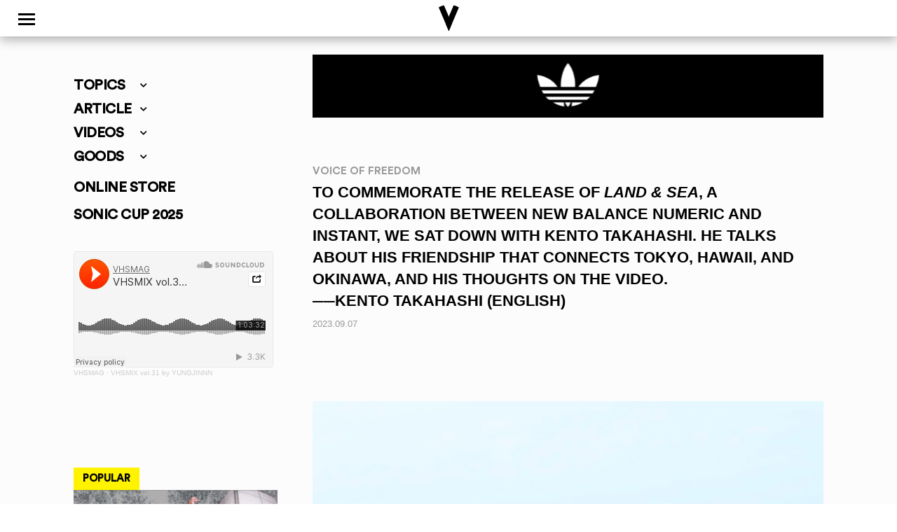

--- FILE ---
content_type: text/html; charset=UTF-8
request_url: https://www.vhsmag.com/voice-of-freedom/kento-takahashi_en/
body_size: 27579
content:
<!doctype html>
<html dir="ltr" lang="ja" prefix="og: https://ogp.me/ns#" class="no-js">
	<head>
		<meta charset="UTF-8">
		

		<link href="//www.google-analytics.com" rel="dns-prefetch">
        <link href="https://www.vhsmag.com/wp2018/wp-content/themes/vhsmag/img/icons/vhsfavicon.ico" rel="shortcut icon">
        <link href="https://www.vhsmag.com/wp2018/wp-content/themes/vhsmag/img/icons/vhsmag_touch-icon.png" rel="apple-touch-icon-precomposed">
        <link href="https://use.fontawesome.com/releases/v5.0.6/css/all.css" rel="stylesheet">
        <link rel="stylesheet" href="https://cdnjs.cloudflare.com/ajax/libs/Swiper/3.4.1/css/swiper.min.css">
		<meta http-equiv="X-UA-Compatible" content="IE=edge,chrome=1">
		<meta name="viewport" content="width=device-width, initial-scale=1.0">

		<!-- GA4 -->
		<!-- Google tag (gtag.js) -->
<script async src="https://www.googletagmanager.com/gtag/js?id=G-TGWXE8XNE4"></script>
<script>
  window.dataLayer = window.dataLayer || [];
  function gtag(){dataLayer.push(arguments);}
  gtag('js', new Date());

  gtag('config', 'G-TGWXE8XNE4');
</script>
<!-- /GA4 -->
			<style>img:is([sizes="auto" i], [sizes^="auto," i]) { contain-intrinsic-size: 3000px 1500px }</style>
	
		<!-- All in One SEO 4.8.9 - aioseo.com -->
		<title>[VOICE OF FREEDOM] KENTO TAKAHASHI (ENGLISH) | VHSMAG</title>
	<meta name="description" content="To commemorate the release of LAND &amp; SEA, a collaboration between New Balance Numeric and instant, we sat down with Kento Takahashi. He talks about his friendship that connects Tokyo, Hawaii, and Okinawa, and his thoughts on the video." />
	<meta name="robots" content="max-image-preview:large" />
	<meta name="author" content="VHSMAG"/>
	<link rel="canonical" href="https://www.vhsmag.com/voice-of-freedom/kento-takahashi_en/" />
	<meta name="generator" content="All in One SEO (AIOSEO) 4.8.9" />
		<meta property="og:locale" content="ja_JP" />
		<meta property="og:site_name" content="VHSMAG" />
		<meta property="og:type" content="article" />
		<meta property="og:title" content="[VOICE OF FREEDOM] KENTO TAKAHASHI (ENGLISH) | VHSMAG" />
		<meta property="og:description" content="To commemorate the release of LAND &amp; SEA, a collaboration between New Balance Numeric and instant, we sat down with Kento Takahashi. He talks about his friendship that connects Tokyo, Hawaii, and Okinawa, and his thoughts on the video." />
		<meta property="og:url" content="https://www.vhsmag.com/voice-of-freedom/kento-takahashi_en/" />
		<meta property="og:image" content="https://www.vhsmag.com/wp2018/wp-content/uploads/kento-takahashi_jp.jpg" />
		<meta property="og:image:secure_url" content="https://www.vhsmag.com/wp2018/wp-content/uploads/kento-takahashi_jp.jpg" />
		<meta property="og:image:width" content="750" />
		<meta property="og:image:height" content="750" />
		<meta property="article:published_time" content="2023-09-07T05:53:27+00:00" />
		<meta property="article:modified_time" content="2024-06-17T08:40:26+00:00" />
		<meta name="twitter:card" content="summary" />
		<meta name="twitter:site" content="@vhsmag" />
		<meta name="twitter:title" content="[VOICE OF FREEDOM] KENTO TAKAHASHI (ENGLISH) | VHSMAG" />
		<meta name="twitter:description" content="To commemorate the release of LAND &amp; SEA, a collaboration between New Balance Numeric and instant, we sat down with Kento Takahashi. He talks about his friendship that connects Tokyo, Hawaii, and Okinawa, and his thoughts on the video." />
		<meta name="twitter:creator" content="@vhsmag" />
		<meta name="twitter:image" content="https://www.vhsmag.com/wp2018/wp-content/uploads/kento-takahashi_jp.jpg" />
		<script type="application/ld+json" class="aioseo-schema">
			{"@context":"https:\/\/schema.org","@graph":[{"@type":"Article","@id":"https:\/\/www.vhsmag.com\/voice-of-freedom\/kento-takahashi_en\/#article","name":"[VOICE OF FREEDOM] KENTO TAKAHASHI (ENGLISH) | VHSMAG","headline":"KENTO TAKAHASHI (ENGLISH)","author":{"@id":"https:\/\/www.vhsmag.com\/author\/vhsmag\/#author"},"publisher":{"@id":"https:\/\/www.vhsmag.com\/#organization"},"image":{"@type":"ImageObject","url":"https:\/\/www.vhsmag.com\/wp2018\/wp-content\/uploads\/kento-takahashi_jp.jpg","width":750,"height":750},"datePublished":"2023-09-07T14:53:27+09:00","dateModified":"2024-06-17T17:40:26+09:00","inLanguage":"ja","mainEntityOfPage":{"@id":"https:\/\/www.vhsmag.com\/voice-of-freedom\/kento-takahashi_en\/#webpage"},"isPartOf":{"@id":"https:\/\/www.vhsmag.com\/voice-of-freedom\/kento-takahashi_en\/#webpage"},"articleSection":"VOICE OF FREEDOM, english, slidetop, vofen"},{"@type":"BreadcrumbList","@id":"https:\/\/www.vhsmag.com\/voice-of-freedom\/kento-takahashi_en\/#breadcrumblist","itemListElement":[{"@type":"ListItem","@id":"https:\/\/www.vhsmag.com#listItem","position":1,"name":"Home","item":"https:\/\/www.vhsmag.com","nextItem":{"@type":"ListItem","@id":"https:\/\/www.vhsmag.com\/voice-of-freedom\/#listItem","name":"VOICE OF FREEDOM"}},{"@type":"ListItem","@id":"https:\/\/www.vhsmag.com\/voice-of-freedom\/#listItem","position":2,"name":"VOICE OF FREEDOM","item":"https:\/\/www.vhsmag.com\/voice-of-freedom\/","nextItem":{"@type":"ListItem","@id":"https:\/\/www.vhsmag.com\/voice-of-freedom\/kento-takahashi_en\/#listItem","name":"KENTO TAKAHASHI (ENGLISH)"},"previousItem":{"@type":"ListItem","@id":"https:\/\/www.vhsmag.com#listItem","name":"Home"}},{"@type":"ListItem","@id":"https:\/\/www.vhsmag.com\/voice-of-freedom\/kento-takahashi_en\/#listItem","position":3,"name":"KENTO TAKAHASHI (ENGLISH)","previousItem":{"@type":"ListItem","@id":"https:\/\/www.vhsmag.com\/voice-of-freedom\/#listItem","name":"VOICE OF FREEDOM"}}]},{"@type":"Organization","@id":"https:\/\/www.vhsmag.com\/#organization","name":"VHSMAG","url":"https:\/\/www.vhsmag.com\/","sameAs":["https:\/\/twitter.com\/vhsmag"]},{"@type":"Person","@id":"https:\/\/www.vhsmag.com\/author\/vhsmag\/#author","url":"https:\/\/www.vhsmag.com\/author\/vhsmag\/","name":"VHSMAG","image":{"@type":"ImageObject","@id":"https:\/\/www.vhsmag.com\/voice-of-freedom\/kento-takahashi_en\/#authorImage","url":"https:\/\/secure.gravatar.com\/avatar\/df3f1e914e3eac76ebbc2e5b618d68e4e379f47a2d98b2cef75bed3d3139bc6f?s=96&d=mm&r=g","width":96,"height":96,"caption":"VHSMAG"}},{"@type":"WebPage","@id":"https:\/\/www.vhsmag.com\/voice-of-freedom\/kento-takahashi_en\/#webpage","url":"https:\/\/www.vhsmag.com\/voice-of-freedom\/kento-takahashi_en\/","name":"[VOICE OF FREEDOM] KENTO TAKAHASHI (ENGLISH) | VHSMAG","description":"To commemorate the release of LAND & SEA, a collaboration between New Balance Numeric and instant, we sat down with Kento Takahashi. He talks about his friendship that connects Tokyo, Hawaii, and Okinawa, and his thoughts on the video.","inLanguage":"ja","isPartOf":{"@id":"https:\/\/www.vhsmag.com\/#website"},"breadcrumb":{"@id":"https:\/\/www.vhsmag.com\/voice-of-freedom\/kento-takahashi_en\/#breadcrumblist"},"author":{"@id":"https:\/\/www.vhsmag.com\/author\/vhsmag\/#author"},"creator":{"@id":"https:\/\/www.vhsmag.com\/author\/vhsmag\/#author"},"image":{"@type":"ImageObject","url":"https:\/\/www.vhsmag.com\/wp2018\/wp-content\/uploads\/kento-takahashi_jp.jpg","@id":"https:\/\/www.vhsmag.com\/voice-of-freedom\/kento-takahashi_en\/#mainImage","width":750,"height":750},"primaryImageOfPage":{"@id":"https:\/\/www.vhsmag.com\/voice-of-freedom\/kento-takahashi_en\/#mainImage"},"datePublished":"2023-09-07T14:53:27+09:00","dateModified":"2024-06-17T17:40:26+09:00"},{"@type":"WebSite","@id":"https:\/\/www.vhsmag.com\/#website","url":"https:\/\/www.vhsmag.com\/","name":"VHSMAG","inLanguage":"ja","publisher":{"@id":"https:\/\/www.vhsmag.com\/#organization"}}]}
		</script>
		<!-- All in One SEO -->

<script type="text/javascript">
/* <![CDATA[ */
window._wpemojiSettings = {"baseUrl":"https:\/\/s.w.org\/images\/core\/emoji\/16.0.1\/72x72\/","ext":".png","svgUrl":"https:\/\/s.w.org\/images\/core\/emoji\/16.0.1\/svg\/","svgExt":".svg","source":{"concatemoji":"https:\/\/www.vhsmag.com\/wp2018\/wp-includes\/js\/wp-emoji-release.min.js?ver=6.8.3"}};
/*! This file is auto-generated */
!function(s,n){var o,i,e;function c(e){try{var t={supportTests:e,timestamp:(new Date).valueOf()};sessionStorage.setItem(o,JSON.stringify(t))}catch(e){}}function p(e,t,n){e.clearRect(0,0,e.canvas.width,e.canvas.height),e.fillText(t,0,0);var t=new Uint32Array(e.getImageData(0,0,e.canvas.width,e.canvas.height).data),a=(e.clearRect(0,0,e.canvas.width,e.canvas.height),e.fillText(n,0,0),new Uint32Array(e.getImageData(0,0,e.canvas.width,e.canvas.height).data));return t.every(function(e,t){return e===a[t]})}function u(e,t){e.clearRect(0,0,e.canvas.width,e.canvas.height),e.fillText(t,0,0);for(var n=e.getImageData(16,16,1,1),a=0;a<n.data.length;a++)if(0!==n.data[a])return!1;return!0}function f(e,t,n,a){switch(t){case"flag":return n(e,"\ud83c\udff3\ufe0f\u200d\u26a7\ufe0f","\ud83c\udff3\ufe0f\u200b\u26a7\ufe0f")?!1:!n(e,"\ud83c\udde8\ud83c\uddf6","\ud83c\udde8\u200b\ud83c\uddf6")&&!n(e,"\ud83c\udff4\udb40\udc67\udb40\udc62\udb40\udc65\udb40\udc6e\udb40\udc67\udb40\udc7f","\ud83c\udff4\u200b\udb40\udc67\u200b\udb40\udc62\u200b\udb40\udc65\u200b\udb40\udc6e\u200b\udb40\udc67\u200b\udb40\udc7f");case"emoji":return!a(e,"\ud83e\udedf")}return!1}function g(e,t,n,a){var r="undefined"!=typeof WorkerGlobalScope&&self instanceof WorkerGlobalScope?new OffscreenCanvas(300,150):s.createElement("canvas"),o=r.getContext("2d",{willReadFrequently:!0}),i=(o.textBaseline="top",o.font="600 32px Arial",{});return e.forEach(function(e){i[e]=t(o,e,n,a)}),i}function t(e){var t=s.createElement("script");t.src=e,t.defer=!0,s.head.appendChild(t)}"undefined"!=typeof Promise&&(o="wpEmojiSettingsSupports",i=["flag","emoji"],n.supports={everything:!0,everythingExceptFlag:!0},e=new Promise(function(e){s.addEventListener("DOMContentLoaded",e,{once:!0})}),new Promise(function(t){var n=function(){try{var e=JSON.parse(sessionStorage.getItem(o));if("object"==typeof e&&"number"==typeof e.timestamp&&(new Date).valueOf()<e.timestamp+604800&&"object"==typeof e.supportTests)return e.supportTests}catch(e){}return null}();if(!n){if("undefined"!=typeof Worker&&"undefined"!=typeof OffscreenCanvas&&"undefined"!=typeof URL&&URL.createObjectURL&&"undefined"!=typeof Blob)try{var e="postMessage("+g.toString()+"("+[JSON.stringify(i),f.toString(),p.toString(),u.toString()].join(",")+"));",a=new Blob([e],{type:"text/javascript"}),r=new Worker(URL.createObjectURL(a),{name:"wpTestEmojiSupports"});return void(r.onmessage=function(e){c(n=e.data),r.terminate(),t(n)})}catch(e){}c(n=g(i,f,p,u))}t(n)}).then(function(e){for(var t in e)n.supports[t]=e[t],n.supports.everything=n.supports.everything&&n.supports[t],"flag"!==t&&(n.supports.everythingExceptFlag=n.supports.everythingExceptFlag&&n.supports[t]);n.supports.everythingExceptFlag=n.supports.everythingExceptFlag&&!n.supports.flag,n.DOMReady=!1,n.readyCallback=function(){n.DOMReady=!0}}).then(function(){return e}).then(function(){var e;n.supports.everything||(n.readyCallback(),(e=n.source||{}).concatemoji?t(e.concatemoji):e.wpemoji&&e.twemoji&&(t(e.twemoji),t(e.wpemoji)))}))}((window,document),window._wpemojiSettings);
/* ]]> */
</script>
<style id='wp-emoji-styles-inline-css' type='text/css'>

	img.wp-smiley, img.emoji {
		display: inline !important;
		border: none !important;
		box-shadow: none !important;
		height: 1em !important;
		width: 1em !important;
		margin: 0 0.07em !important;
		vertical-align: -0.1em !important;
		background: none !important;
		padding: 0 !important;
	}
</style>
<link rel='stylesheet' id='wp-block-library-css' href='https://www.vhsmag.com/wp2018/wp-includes/css/dist/block-library/style.min.css?ver=1761700230' media='all' />
<style id='classic-theme-styles-inline-css' type='text/css'>
/*! This file is auto-generated */
.wp-block-button__link{color:#fff;background-color:#32373c;border-radius:9999px;box-shadow:none;text-decoration:none;padding:calc(.667em + 2px) calc(1.333em + 2px);font-size:1.125em}.wp-block-file__button{background:#32373c;color:#fff;text-decoration:none}
</style>
<style id='global-styles-inline-css' type='text/css'>
:root{--wp--preset--aspect-ratio--square: 1;--wp--preset--aspect-ratio--4-3: 4/3;--wp--preset--aspect-ratio--3-4: 3/4;--wp--preset--aspect-ratio--3-2: 3/2;--wp--preset--aspect-ratio--2-3: 2/3;--wp--preset--aspect-ratio--16-9: 16/9;--wp--preset--aspect-ratio--9-16: 9/16;--wp--preset--color--black: #000000;--wp--preset--color--cyan-bluish-gray: #abb8c3;--wp--preset--color--white: #ffffff;--wp--preset--color--pale-pink: #f78da7;--wp--preset--color--vivid-red: #cf2e2e;--wp--preset--color--luminous-vivid-orange: #ff6900;--wp--preset--color--luminous-vivid-amber: #fcb900;--wp--preset--color--light-green-cyan: #7bdcb5;--wp--preset--color--vivid-green-cyan: #00d084;--wp--preset--color--pale-cyan-blue: #8ed1fc;--wp--preset--color--vivid-cyan-blue: #0693e3;--wp--preset--color--vivid-purple: #9b51e0;--wp--preset--gradient--vivid-cyan-blue-to-vivid-purple: linear-gradient(135deg,rgba(6,147,227,1) 0%,rgb(155,81,224) 100%);--wp--preset--gradient--light-green-cyan-to-vivid-green-cyan: linear-gradient(135deg,rgb(122,220,180) 0%,rgb(0,208,130) 100%);--wp--preset--gradient--luminous-vivid-amber-to-luminous-vivid-orange: linear-gradient(135deg,rgba(252,185,0,1) 0%,rgba(255,105,0,1) 100%);--wp--preset--gradient--luminous-vivid-orange-to-vivid-red: linear-gradient(135deg,rgba(255,105,0,1) 0%,rgb(207,46,46) 100%);--wp--preset--gradient--very-light-gray-to-cyan-bluish-gray: linear-gradient(135deg,rgb(238,238,238) 0%,rgb(169,184,195) 100%);--wp--preset--gradient--cool-to-warm-spectrum: linear-gradient(135deg,rgb(74,234,220) 0%,rgb(151,120,209) 20%,rgb(207,42,186) 40%,rgb(238,44,130) 60%,rgb(251,105,98) 80%,rgb(254,248,76) 100%);--wp--preset--gradient--blush-light-purple: linear-gradient(135deg,rgb(255,206,236) 0%,rgb(152,150,240) 100%);--wp--preset--gradient--blush-bordeaux: linear-gradient(135deg,rgb(254,205,165) 0%,rgb(254,45,45) 50%,rgb(107,0,62) 100%);--wp--preset--gradient--luminous-dusk: linear-gradient(135deg,rgb(255,203,112) 0%,rgb(199,81,192) 50%,rgb(65,88,208) 100%);--wp--preset--gradient--pale-ocean: linear-gradient(135deg,rgb(255,245,203) 0%,rgb(182,227,212) 50%,rgb(51,167,181) 100%);--wp--preset--gradient--electric-grass: linear-gradient(135deg,rgb(202,248,128) 0%,rgb(113,206,126) 100%);--wp--preset--gradient--midnight: linear-gradient(135deg,rgb(2,3,129) 0%,rgb(40,116,252) 100%);--wp--preset--font-size--small: 13px;--wp--preset--font-size--medium: 20px;--wp--preset--font-size--large: 36px;--wp--preset--font-size--x-large: 42px;--wp--preset--spacing--20: 0.44rem;--wp--preset--spacing--30: 0.67rem;--wp--preset--spacing--40: 1rem;--wp--preset--spacing--50: 1.5rem;--wp--preset--spacing--60: 2.25rem;--wp--preset--spacing--70: 3.38rem;--wp--preset--spacing--80: 5.06rem;--wp--preset--shadow--natural: 6px 6px 9px rgba(0, 0, 0, 0.2);--wp--preset--shadow--deep: 12px 12px 50px rgba(0, 0, 0, 0.4);--wp--preset--shadow--sharp: 6px 6px 0px rgba(0, 0, 0, 0.2);--wp--preset--shadow--outlined: 6px 6px 0px -3px rgba(255, 255, 255, 1), 6px 6px rgba(0, 0, 0, 1);--wp--preset--shadow--crisp: 6px 6px 0px rgba(0, 0, 0, 1);}:where(.is-layout-flex){gap: 0.5em;}:where(.is-layout-grid){gap: 0.5em;}body .is-layout-flex{display: flex;}.is-layout-flex{flex-wrap: wrap;align-items: center;}.is-layout-flex > :is(*, div){margin: 0;}body .is-layout-grid{display: grid;}.is-layout-grid > :is(*, div){margin: 0;}:where(.wp-block-columns.is-layout-flex){gap: 2em;}:where(.wp-block-columns.is-layout-grid){gap: 2em;}:where(.wp-block-post-template.is-layout-flex){gap: 1.25em;}:where(.wp-block-post-template.is-layout-grid){gap: 1.25em;}.has-black-color{color: var(--wp--preset--color--black) !important;}.has-cyan-bluish-gray-color{color: var(--wp--preset--color--cyan-bluish-gray) !important;}.has-white-color{color: var(--wp--preset--color--white) !important;}.has-pale-pink-color{color: var(--wp--preset--color--pale-pink) !important;}.has-vivid-red-color{color: var(--wp--preset--color--vivid-red) !important;}.has-luminous-vivid-orange-color{color: var(--wp--preset--color--luminous-vivid-orange) !important;}.has-luminous-vivid-amber-color{color: var(--wp--preset--color--luminous-vivid-amber) !important;}.has-light-green-cyan-color{color: var(--wp--preset--color--light-green-cyan) !important;}.has-vivid-green-cyan-color{color: var(--wp--preset--color--vivid-green-cyan) !important;}.has-pale-cyan-blue-color{color: var(--wp--preset--color--pale-cyan-blue) !important;}.has-vivid-cyan-blue-color{color: var(--wp--preset--color--vivid-cyan-blue) !important;}.has-vivid-purple-color{color: var(--wp--preset--color--vivid-purple) !important;}.has-black-background-color{background-color: var(--wp--preset--color--black) !important;}.has-cyan-bluish-gray-background-color{background-color: var(--wp--preset--color--cyan-bluish-gray) !important;}.has-white-background-color{background-color: var(--wp--preset--color--white) !important;}.has-pale-pink-background-color{background-color: var(--wp--preset--color--pale-pink) !important;}.has-vivid-red-background-color{background-color: var(--wp--preset--color--vivid-red) !important;}.has-luminous-vivid-orange-background-color{background-color: var(--wp--preset--color--luminous-vivid-orange) !important;}.has-luminous-vivid-amber-background-color{background-color: var(--wp--preset--color--luminous-vivid-amber) !important;}.has-light-green-cyan-background-color{background-color: var(--wp--preset--color--light-green-cyan) !important;}.has-vivid-green-cyan-background-color{background-color: var(--wp--preset--color--vivid-green-cyan) !important;}.has-pale-cyan-blue-background-color{background-color: var(--wp--preset--color--pale-cyan-blue) !important;}.has-vivid-cyan-blue-background-color{background-color: var(--wp--preset--color--vivid-cyan-blue) !important;}.has-vivid-purple-background-color{background-color: var(--wp--preset--color--vivid-purple) !important;}.has-black-border-color{border-color: var(--wp--preset--color--black) !important;}.has-cyan-bluish-gray-border-color{border-color: var(--wp--preset--color--cyan-bluish-gray) !important;}.has-white-border-color{border-color: var(--wp--preset--color--white) !important;}.has-pale-pink-border-color{border-color: var(--wp--preset--color--pale-pink) !important;}.has-vivid-red-border-color{border-color: var(--wp--preset--color--vivid-red) !important;}.has-luminous-vivid-orange-border-color{border-color: var(--wp--preset--color--luminous-vivid-orange) !important;}.has-luminous-vivid-amber-border-color{border-color: var(--wp--preset--color--luminous-vivid-amber) !important;}.has-light-green-cyan-border-color{border-color: var(--wp--preset--color--light-green-cyan) !important;}.has-vivid-green-cyan-border-color{border-color: var(--wp--preset--color--vivid-green-cyan) !important;}.has-pale-cyan-blue-border-color{border-color: var(--wp--preset--color--pale-cyan-blue) !important;}.has-vivid-cyan-blue-border-color{border-color: var(--wp--preset--color--vivid-cyan-blue) !important;}.has-vivid-purple-border-color{border-color: var(--wp--preset--color--vivid-purple) !important;}.has-vivid-cyan-blue-to-vivid-purple-gradient-background{background: var(--wp--preset--gradient--vivid-cyan-blue-to-vivid-purple) !important;}.has-light-green-cyan-to-vivid-green-cyan-gradient-background{background: var(--wp--preset--gradient--light-green-cyan-to-vivid-green-cyan) !important;}.has-luminous-vivid-amber-to-luminous-vivid-orange-gradient-background{background: var(--wp--preset--gradient--luminous-vivid-amber-to-luminous-vivid-orange) !important;}.has-luminous-vivid-orange-to-vivid-red-gradient-background{background: var(--wp--preset--gradient--luminous-vivid-orange-to-vivid-red) !important;}.has-very-light-gray-to-cyan-bluish-gray-gradient-background{background: var(--wp--preset--gradient--very-light-gray-to-cyan-bluish-gray) !important;}.has-cool-to-warm-spectrum-gradient-background{background: var(--wp--preset--gradient--cool-to-warm-spectrum) !important;}.has-blush-light-purple-gradient-background{background: var(--wp--preset--gradient--blush-light-purple) !important;}.has-blush-bordeaux-gradient-background{background: var(--wp--preset--gradient--blush-bordeaux) !important;}.has-luminous-dusk-gradient-background{background: var(--wp--preset--gradient--luminous-dusk) !important;}.has-pale-ocean-gradient-background{background: var(--wp--preset--gradient--pale-ocean) !important;}.has-electric-grass-gradient-background{background: var(--wp--preset--gradient--electric-grass) !important;}.has-midnight-gradient-background{background: var(--wp--preset--gradient--midnight) !important;}.has-small-font-size{font-size: var(--wp--preset--font-size--small) !important;}.has-medium-font-size{font-size: var(--wp--preset--font-size--medium) !important;}.has-large-font-size{font-size: var(--wp--preset--font-size--large) !important;}.has-x-large-font-size{font-size: var(--wp--preset--font-size--x-large) !important;}
:where(.wp-block-post-template.is-layout-flex){gap: 1.25em;}:where(.wp-block-post-template.is-layout-grid){gap: 1.25em;}
:where(.wp-block-columns.is-layout-flex){gap: 2em;}:where(.wp-block-columns.is-layout-grid){gap: 2em;}
:root :where(.wp-block-pullquote){font-size: 1.5em;line-height: 1.6;}
</style>
<link rel='stylesheet' id='contact-form-7-css' href='https://www.vhsmag.com/wp2018/wp-content/plugins/contact-form-7/includes/css/styles.css?ver=6.1.2' media='all' />
<link rel='stylesheet' id='fancybox-for-wp-css' href='https://www.vhsmag.com/wp2018/wp-content/plugins/fancybox-for-wordpress/assets/css/fancybox.css?ver=1.3.4' media='all' />
<link rel='stylesheet' id='normalize-css' href='https://www.vhsmag.com/wp2018/wp-content/themes/vhsmag/normalize.css?ver=1761700230' media='all' />
<link rel='stylesheet' id='html5blank-css' href='https://www.vhsmag.com/wp2018/wp-content/themes/vhsmag/style.css?ver=1761700230' media='all' />
<!--n2css--><!--n2js--><script type="text/javascript" src="https://www.vhsmag.com/wp2018/wp-content/themes/vhsmag/js/lib/conditionizr-4.3.0.min.js?ver=4.3.0" id="conditionizr-js"></script>
<script type="text/javascript" src="https://www.vhsmag.com/wp2018/wp-content/themes/vhsmag/js/lib/modernizr-2.7.1.min.js?ver=2.7.1" id="modernizr-js"></script>
<script type="text/javascript" src="https://www.vhsmag.com/wp2018/wp-includes/js/jquery/jquery.min.js?ver=3.7.1" id="jquery-core-js"></script>
<script type="text/javascript" src="https://www.vhsmag.com/wp2018/wp-includes/js/jquery/jquery-migrate.min.js?ver=3.4.1" id="jquery-migrate-js"></script>
<script type="text/javascript" src="https://www.vhsmag.com/wp2018/wp-content/themes/vhsmag/js/scripts.js?ver=1.0.0" id="html5blankscripts-js"></script>
<script type="text/javascript" src="https://www.vhsmag.com/wp2018/wp-content/plugins/fancybox-for-wordpress/assets/js/purify.min.js?ver=1.3.4" id="purify-js"></script>
<script type="text/javascript" src="https://www.vhsmag.com/wp2018/wp-content/plugins/fancybox-for-wordpress/assets/js/jquery.fancybox.js?ver=1.3.4" id="fancybox-for-wp-js"></script>
<script type="application/json" id="wpp-json">

{"sampling_active":0,"sampling_rate":100,"ajax_url":"https:\/\/www.vhsmag.com\/wp-json\/wordpress-popular-posts\/v1\/popular-posts","api_url":"https:\/\/www.vhsmag.com\/wp-json\/wordpress-popular-posts","ID":233960,"token":"c1add78811","lang":0,"debug":0}

</script>
<script type="text/javascript" src="https://www.vhsmag.com/wp2018/wp-content/plugins/wordpress-popular-posts/assets/js/wpp.min.js?ver=6.4.0" id="wpp-js-js"></script>
<link rel="https://api.w.org/" href="https://www.vhsmag.com/wp-json/" /><link rel="alternate" title="JSON" type="application/json" href="https://www.vhsmag.com/wp-json/wp/v2/posts/233960" /><link rel="alternate" title="oEmbed (JSON)" type="application/json+oembed" href="https://www.vhsmag.com/wp-json/oembed/1.0/embed?url=https%3A%2F%2Fwww.vhsmag.com%2Fvoice-of-freedom%2Fkento-takahashi_en%2F" />
<link rel="alternate" title="oEmbed (XML)" type="text/xml+oembed" href="https://www.vhsmag.com/wp-json/oembed/1.0/embed?url=https%3A%2F%2Fwww.vhsmag.com%2Fvoice-of-freedom%2Fkento-takahashi_en%2F&#038;format=xml" />

<!-- This site is using AdRotate v5.4.1 Professional to display their advertisements - https://ajdg.solutions/products/adrotate-for-wordpress/ -->
<!-- AdRotate CSS -->
<style type="text/css" media="screen">
	.g { margin:0px; padding:0px; overflow:hidden; line-height:1; zoom:1; }
	.g img { height:auto; }
	.g-col { position:relative; float:left; }
	.g-col:first-child { margin-left: 0; }
	.g-col:last-child { margin-right: 0; }
	@media only screen and (max-width: 480px) {
		.g-col, .g-dyn, .g-single { width:100%; margin-left:0; margin-right:0; }
	}
</style>
<!-- /AdRotate CSS -->


<!-- Fancybox for WordPress v3.3.7 -->
<style type="text/css">
	.fancybox-slide--image .fancybox-content{background-color: #FFFFFF}div.fancybox-caption{display:none !important;}
	
	img.fancybox-image{border-width:0px;border-color:#FFFFFF;border-style:solid;}
	div.fancybox-bg{background-color:rgba(237,237,0,0.8);opacity:1 !important;}div.fancybox-content{border-color:#FFFFFF}
	div#fancybox-title{background-color:#FFFFFF}
	div.fancybox-content{background-color:#FFFFFF}
	div#fancybox-title-inside{color:#333333}
	
	
	
	div.fancybox-caption p.caption-title{display:inline-block}
	div.fancybox-caption p.caption-title{font-size:14px}
	div.fancybox-caption p.caption-title{color:#333333}
	div.fancybox-caption {color:#333333}div.fancybox-caption p.caption-title {background:#fff; width:auto;padding:10px 30px;}div.fancybox-content p.caption-title{color:#333333;margin: 0;padding: 5px 0;}body.fancybox-active .fancybox-container .fancybox-stage .fancybox-content .fancybox-close-small{display:block;}
</style><script type="text/javascript">
	jQuery(function () {

		var mobileOnly = false;
		
		if (mobileOnly) {
			return;
		}

		jQuery.fn.getTitle = function () { // Copy the title of every IMG tag and add it to its parent A so that fancybox can show titles
			var arr = jQuery("a[data-fancybox]");jQuery.each(arr, function() {var title = jQuery(this).children("img").attr("title") || '';var figCaptionHtml = jQuery(this).next("figcaption").html() || '';var processedCaption = figCaptionHtml;if (figCaptionHtml.length && typeof DOMPurify === 'function') {processedCaption = DOMPurify.sanitize(figCaptionHtml, {USE_PROFILES: {html: true}});} else if (figCaptionHtml.length) {processedCaption = jQuery("<div>").text(figCaptionHtml).html();}var newTitle = title;if (processedCaption.length) {newTitle = title.length ? title + " " + processedCaption : processedCaption;}if (newTitle.length) {jQuery(this).attr("title", newTitle);}});		}

		// Supported file extensions

				var thumbnails = jQuery("a:has(img)").not(".nolightbox").not('.envira-gallery-link').not('.ngg-simplelightbox').filter(function () {
			return /\.(jpe?g|png|gif|mp4|webp|bmp|pdf)(\?[^/]*)*$/i.test(jQuery(this).attr('href'))
		});
		

		// Add data-type iframe for links that are not images or videos.
		var iframeLinks = jQuery('.fancyboxforwp').filter(function () {
			return !/\.(jpe?g|png|gif|mp4|webp|bmp|pdf)(\?[^/]*)*$/i.test(jQuery(this).attr('href'))
		}).filter(function () {
			return !/vimeo|youtube/i.test(jQuery(this).attr('href'))
		});
		iframeLinks.attr({"data-type": "iframe"}).getTitle();

				// Gallery All
		thumbnails.addClass("fancyboxforwp").attr("data-fancybox", "gallery").getTitle();
		iframeLinks.attr({"data-fancybox": "gallery"}).getTitle();

		// Gallery type NONE
		
		// Call fancybox and apply it on any link with a rel atribute that starts with "fancybox", with the options set on the admin panel
		jQuery("a.fancyboxforwp").fancyboxforwp({
			loop: false,
			smallBtn: true,
			zoomOpacity: "auto",
			animationEffect: "fade",
			animationDuration: 200,
			transitionEffect: "fade",
			transitionDuration: "300",
			overlayShow: true,
			overlayOpacity: "0.8",
			titleShow: true,
			titlePosition: "inside",
			keyboard: true,
			showCloseButton: true,
			arrows: true,
			clickContent:false,
			clickSlide: "close",
			mobile: {
				clickContent: function (current, event) {
					return current.type === "image" ? "toggleControls" : false;
				},
				clickSlide: function (current, event) {
					return current.type === "image" ? "close" : "close";
				},
			},
			wheel: false,
			toolbar: true,
			preventCaptionOverlap: true,
			onInit: function() { },			onDeactivate
	: function() { },		beforeClose: function() { },			afterShow: function(instance) { jQuery( ".fancybox-image" ).on("click", function( ){ ( instance.isScaledDown() ) ? instance.scaleToActual() : instance.scaleToFit() }) },				afterClose: function() { },					caption : function( instance, item ) {var title = "";if("undefined" != typeof jQuery(this).context ){var title = jQuery(this).context.title;} else { var title = ("undefined" != typeof jQuery(this).attr("title")) ? jQuery(this).attr("title") : false;}var caption = jQuery(this).data('caption') || '';if ( item.type === 'image' && title.length ) {caption = (caption.length ? caption + '<br />' : '') + '<p class="caption-title">'+jQuery("<div>").text(title).html()+'</p>' ;}if (typeof DOMPurify === "function" && caption.length) { return DOMPurify.sanitize(caption, {USE_PROFILES: {html: true}}); } else { return jQuery("<div>").text(caption).html(); }},
		afterLoad : function( instance, current ) {var captionContent = current.opts.caption || '';var sanitizedCaptionString = '';if (typeof DOMPurify === 'function' && captionContent.length) {sanitizedCaptionString = DOMPurify.sanitize(captionContent, {USE_PROFILES: {html: true}});} else if (captionContent.length) { sanitizedCaptionString = jQuery("<div>").text(captionContent).html();}if (sanitizedCaptionString.length) { current.$content.append(jQuery('<div class=\"fancybox-custom-caption inside-caption\" style=\" position: absolute;left:0;right:0;color:#000;margin:0 auto;bottom:0;text-align:center;background-color:#FFFFFF \"></div>').html(sanitizedCaptionString)); }},
			})
		;

			})
</script>
<!-- END Fancybox for WordPress -->
<style>:root {
			--lazy-loader-animation-duration: 300ms;
		}
		  
		.lazyload {
	display: block;
}

.lazyload,
        .lazyloading {
			opacity: 0;
		}


		.lazyloaded {
			opacity: 1;
			transition: opacity 300ms;
			transition: opacity var(--lazy-loader-animation-duration);
		}</style><noscript><style>.lazyload { display: none; } .lazyload[class*="lazy-loader-background-element-"] { display: block; opacity: 1; }</style></noscript>            <style id="wpp-loading-animation-styles">@-webkit-keyframes bgslide{from{background-position-x:0}to{background-position-x:-200%}}@keyframes bgslide{from{background-position-x:0}to{background-position-x:-200%}}.wpp-widget-placeholder,.wpp-widget-block-placeholder,.wpp-shortcode-placeholder{margin:0 auto;width:60px;height:3px;background:#dd3737;background:linear-gradient(90deg,#dd3737 0%,#571313 10%,#dd3737 100%);background-size:200% auto;border-radius:3px;-webkit-animation:bgslide 1s infinite linear;animation:bgslide 1s infinite linear}</style>
            <link rel="icon" href="https://www.vhsmag.com/wp2018/wp-content/uploads/cropped-bxw-32x32.jpg" sizes="32x32" />
<link rel="icon" href="https://www.vhsmag.com/wp2018/wp-content/uploads/cropped-bxw-192x192.jpg" sizes="192x192" />
<link rel="apple-touch-icon" href="https://www.vhsmag.com/wp2018/wp-content/uploads/cropped-bxw-180x180.jpg" />
<meta name="msapplication-TileImage" content="https://www.vhsmag.com/wp2018/wp-content/uploads/cropped-bxw-270x270.jpg" />
		<script>
        // conditionizr.com
        // configure environment tests
        conditionizr.config({
            assets: 'https://www.vhsmag.com/wp2018/wp-content/themes/vhsmag',
            tests: {}
        });
        </script>
<!-- Global site tag (gtag.js) - Google Analytics -->
<script async src="https://www.googletagmanager.com/gtag/js?id=UA-20842260-1"></script>
<script>
  window.dataLayer = window.dataLayer || [];
  function gtag(){dataLayer.push(arguments);}
  gtag('js', new Date());

  gtag('config', 'UA-20842260-1');
</script>
<!-- OGP -->
<meta property="og:type" content="article">
<meta property="og:description" content="">
<meta property="og:title" content="KENTO TAKAHASHI (ENGLISH)">
<meta property="og:url" content="https://www.vhsmag.com/voice-of-freedom/kento-takahashi_en/">
<meta property="og:image" content="https://www.vhsmag.com/wp2018/wp-content/uploads/kento-takahashi_jp.jpg">
<meta property="og:site_name" content="VHSMAG">
<meta property="fb:admins" content="100001153437505">
<meta property="fb:app_id" content="1578530599104185">
<!-- OGP -->
<link href="https://cdnjs.cloudflare.com/ajax/libs/flag-icon-css/4.1.3/css/flag-icons.min.css" rel="stylesheet">
	</head>
	<body class="wp-singular post-template-default single single-post postid-233960 single-format-standard wp-theme-vhsmag kento-takahashi_en">
		<script src="https://cdnjs.cloudflare.com/ajax/libs/Swiper/3.4.1/js/swiper.min.js"></script>

<!-- TAKEOVER <div id="pcad2"><a href="https://bit.ly/NM440SSN" target="_blank"><img src="https://www.vhsmag.com/wp2018/wp-content/themes/vhsmag/img/nbnumeric.jpg" alt="NB# NEW BALANCE NUMERIC NM440SSN" title="NB# NEW BALANCE NUMERIC NM440SSN" width="" height="" style="width: 100%;
    max-width: 980px;
    margin: 0 auto;
    padding: 0 3em;"></a></div>
<div id="spad2" >
  <a href="https://bit.ly/NM440SSN" target="_blank"><img src="https://www.vhsmag.com/wp2018/wp-content/themes/vhsmag/img/nbnumeric.jpg" alt="NB# NEW BALANCE NUMERIC NM440SSN" title="NB# NEW BALANCE NUMERIC NM440SSN" width="" height="" ></a></div> TAKEOVER-->
  <!-- <div id="spad2" ></div> -->
     

		<!-- wrapper -->
		<div class="wrapper">

			<header class="site-header"
>
    <nav class="gnav">
        <a href="https://www.vhsmag.com">
							<img src="https://www.vhsmag.com/wp2018/wp-content/themes/vhsmag/img/top_V_WHT.svg" width="" height="" class="V_WHT"/>
							<img src="https://www.vhsmag.com/wp2018/wp-content/themes/vhsmag/img/top_V_BLK.svg" width="" height="" class="V_BLK"/>

						</a>
    </nav>
</header>

<div class="menu-trigger">
	<!-- <img src="https://www.vhsmag.com/wp2018/wp-content/themes/vhsmag/img/humberger3.svg" width="" height=""/> -->
  <span class="hambar"></span>
  <span class="hambar"></span>
  <span class="hambar"></span>
</div>
<div class="sp">
<nav class="g-nav">
	<div class="g-nav-search"><form role="search" method="get" id="searchform" class="searchform" action="https://www.vhsmag.com/">
    <div>
        <input type="search" placeholder="" id="s" name="s" value="" />
        <button type="submit" id="searchsubmit" ><i class="fa fa-search"></i></button>
    </div>
</form></div>
	<h4>FOLLOW US ON</h4>
	<ul class="g-nav-sns">
		<li><a href="https://twitter.com/VHSMAG" target="_blank">
							<img src="https://www.vhsmag.com/wp2018/wp-content/themes/vhsmag/img/Pc_Menu_SNS_X.svg" width="" height=""/>
			</a>
		</li>
<li><a href="https://www.facebook.com/pg/VHSMAG/posts/" target="_blank">
							<img src="https://www.vhsmag.com/wp2018/wp-content/themes/vhsmag/img/Pc_Menu_SNS_fb.svg" width="" height=""/>
			</a>
		</li>
		<li><a href="https://www.youtube.com/user/VHSMAG" target="_blank">
							<img src="https://www.vhsmag.com/wp2018/wp-content/themes/vhsmag/img/Pc_Menu_SNS_Youtube.svg" width="" height=""/>
			</a>
		</li>
		<li><a href="https://www.instagram.com/VHSMAG/" target="_blank">
							<img src="https://www.vhsmag.com/wp2018/wp-content/themes/vhsmag/img/Pc_Menu_SNS_insta.svg" width="" height=""/>
			</a>
		</li>
		<li><a href="https://www.vhsmag.com/feed/" target="_blank">
							<img src="https://www.vhsmag.com/wp2018/wp-content/themes/vhsmag/img/Pc_Menu_SNS_RSS.svg" width="" height=""/>
			</a>
		</li>
	</ul>
	<!-- <a href="https://www.vhsmag.com">
	<img src="https://www.vhsmag.com/wp2018/wp-content/themes/vhsmag/img/top_V_WHT.svg" width="" height="" class="g-nav-v"/>
	</a> -->
<ul id="accordion" class="accordion">
		<li class="bbdr">
			<div class="link">TOPICS<i class="fa fa-chevron-down"></i></div>
			<ul class="submenu">
				<li><a href="https://www.vhsmag.com/news/">NEWS
					<p>国内外から厳選した最新ニュース</p></a></li>
				<li><a href="https://podiumsb.com/" target="blank"><span style="letter-spacing: 0;">CONTESTS (podiumsb.com</span> <i style="font-size: 0.9em;position: inherit;" class="fas fa-external-link-alt"></i>)
					<p>世界中のコンテスト情報</p></a></li>
				<li><a href="https://www.vhsmag.com/info/">INFO / EVENT
					<p>スケート関連のイベント情報</p></a></li>
				<li><a href="https://www.vhsmag.com/report/">REPORT
					<p>イベント現場をパパラッチ</p></a></li>
				<li><a href="https://www.vhsmag.com/blog/">BLOG
					<p>スケーターブログ</p></a></li>
			</ul>
		</li>
		<li class="bbdr">
			<div class="link">VIDEO<i class="fa fa-chevron-down"></i></div>
			<ul class="submenu">
				<li><a href="https://www.vhsmag.com/features/">FEATURES
					<p>フルパート&インタビュー</p></li></a>
				<li><a href="https://www.vhsmag.com/pickups/">PICK UPS
					<p>注目スケーターのフルパート</p></a></li>
				<li><a href="https://www.vhsmag.com/rideon/">RIDE ON
					<p>厳選された特別動画企画</p></a></li>
				<li><a href="https://www.vhsmag.com/doinit/">DOIN' IT
					<p>なんでもアリなスケート動画</p></a></li>
				<li><a href="https://www.vhsmag.com/video-log/">VIDEO LOG
					<p>ちょっとした出来事</p></a></li>
				<li><a href="https://www.vhsmag.com/ippon/">IPPON
					<p>一本のラインでみせる動画企画</p></a></li>
				<li><a href="https://www.vhsmag.com/welcome/">WELCOME
					<p>新加入を記念した動画を紹介</p></a></li>
				<li><a href="https://www.vhsmag.com/rawcam/">RAW CAM
					<p>臨場感あふれるB-SIDE映像集</p></a></li>
				<li><a href="https://www.vhsmag.com/72hours/">72 HOURS
					<p>与えられた時間は3デイズ</p></a></li>
                <li style="font-size:0.75em!important;"><a href="https://www.vhsmag.com/skateshopvideoawards2023/">SKATE SHOP VIDEO AWARDS 2023 <i style="font-size: 0.9em;position: inherit;" class="fas fa-external-link-alt"></i></a></li>
                <li style="font-size:0.75em!important;"><a href="https://www.vhsmag.com/skateshopvideoawards2022/">SKATE SHOP VIDEO AWARDS 2022 <i style="font-size: 0.9em;position: inherit;" class="fas fa-external-link-alt"></i></a></li>
			</ul>
		</li>
		<li class="bbdr">
			<div class="link">INTERVIEW<i class="fa fa-chevron-down"></i></div>
			<ul class="submenu">
				<li><a href="https://www.vhsmag.com/id/">ID
					<p>スケーターのパーソナルデータ</p></a></li>
				<li><a href="https://www.vhsmag.com/voice-of-freedom/">VOICE OF FREEDOM
					<p>気になるあの人が本音で語る</p></a></li>
				<li><a href="https://www.vhsmag.com/intersection/">INTERSECTION
					<p>スケートシーンのキーマン対談</p></a></li>
				<li><a href="https://www.vhsmag.com/guesttalk/">GUEST TALK
					<p>偉人たちの動画インタビュー</p></a></li>
				<!-- <li><a href="https://www.vhsmag.com/file/">FILE
					<p>ブランドの核心を紐解く</p></a></li> -->
				<li><a href="https://www.vhsmag.com/shut-up-and-skate/">SHUT UP &amp; SKATE
					<p>言いたい放題トークシット</p></a></li>
			</ul>
		</li>
		<li class="bbdr">
			<div class="link">COLUMN<i class="fa fa-chevron-down"></i></div>
			<ul class="submenu">
				<li><a href="https://www.vhsmag.com/random/">RANDOM
					<p>スケートボード周辺のコラム</p></a></li>
				<li><a href="https://www.vhsmag.com/yo-chui/">YO! CHUI
					<p>温故知新をテーマに多事争論</p></a></li>
				<li><a href="https://www.vhsmag.com/life-hack/">LIFE HACK
					<p>スケート以外で気になるもの</p></a></li>
				<li><a href="https://www.vhsmag.com/column/">COLUMN
					<p>スケート識者たちが執筆する</p></a></li>
				<li><a href="/slider/">SLIDER
					<p>編集部によるコラム</p></a></li>
				<li><a href="https://www.vhsmag.com/video-review/">VIDEO REVIEW
					<p>新作DVDを編集部視点で紹介</p></a></li>
			</ul>
		</li>
		<li class="bbdr">
			<div class="link">GOODS<i class="fa fa-chevron-down"></i></div>
			<ul class="submenu">
				<li><a href="https://www.vhsmag.com/products/">PRODUCT
					<p>最新スケートギア&アパレル</p></a></li>
				<li><a href="https://www.vhsmag.com/thumbs_up/">THUMBS UP
					<p>こだわりのプロダクトを徹底解剖</p></a></li>
				<li><a href="https://www.vhsmag.com/lookbook/">LOOKBOOK
					<p>人気ブランドの最新ルックブック</p></a></li>
				<!-- <li class="japalan"><a href="https://www.vhsmag.com/essentials/">ESSENTIALS
					<p>国内外から厳選した最新ニュース</p></a></li> -->
			</ul>
		</li>
		<li class="bbdr">
			<div class="link">MORE<i class="fa fa-chevron-down"></i></div>
			<ul class="submenu">
				<li><a href="https://www.vhsmag.com/loss-time-with-nixon/">LOSS TIME WITH NIXON
					<p>NIXONライダーのドキュメンタリー</p></a></li>
				<li><a href="https://www.vhsmag.com/rec-all-day/">REC ALL DAY
					<p>GOPROを片手にドキュメント</p></a></li>
				<li><a href="https://www.vhsmag.com/posta/">POSTA
					<p>世界各地から投稿されたフッテージ</p></a></li>
				<!-- <li><a href="https://www.vhsmag.com/best3/">BEST 3
					<p>国内外から厳選した最新ニュース</p></a></li>
				<li><a href="https://www.vhsmag.com/thefirsts/">THE FIRSTS!?
					<p>国内外から厳選した最新ニュース</p></a></li>
				<li><a href="https://www.vhsmag.com/volcom/">VOLCOM TV
					<p>国内外から厳選した最新ニュース</p></a></li> -->
				<li class="japalan"><a href="https://www.vhsmag.com/skate-video-index/">SKATE VIDEO INDEX
					<p>スケート史に輝く名作ビデオ一覧</p></a></li>
				<li class="japalan"><a href="https://www.vhsmag.com/skate-lingo/">スケート用語白書
					<p>スケートボードに関わる専門用語</p></a></li>
			</ul>
		</li>
		<li class="bbdr">
			<div class="link">ABOUT<i class="fa fa-chevron-down"></i></div>
			<ul class="submenu">
				<li><a href="https://www.vhsmag.com/contact/">CONTACT</a></li>
				<li><a href="https://www.vhsmag.com/privacy-policy/">PRIVACY POLICY</a></li>
				<li><a href="https://www.vhsmag.com/terms-of-use/">TERMS OF USE</a></li>
				<li><a href="https://www.vhsmag.com/ad_contact/">ADVERTISING</a></li>
			</ul>
		</li>
		<li class="bbdr">
			<div class="link"><a href="https://www.vhsmag.com/tag/soniccup2025/" style="color: #000;">SONIC CUP 2025</a></div>
		</li>
	</ul>
	<div class="intoplogo">
						<a href="https://www.vhsmag.com">
							<img src="https://www.vhsmag.com/wp2018/wp-content/themes/vhsmag/img/vhsmag_logo_blk.svg" width="" height=""/>
						</a>
</div>
</nav>
</div>
<div class="pc">
<nav class="g-nav">
	<div class="g-nav-search"><form role="search" method="get" id="searchform" class="searchform" action="https://www.vhsmag.com/">
    <div>
        <input type="search" placeholder="" id="s" name="s" value="" />
        <button type="submit" id="searchsubmit" ><i class="fa fa-search"></i></button>
    </div>
</form></div>
	<h4>FOLLOW US ON</h4>
	<ul class="g-nav-sns">
		<li><a href="https://twitter.com/VHSMAG" target="_blank">
							<img src="https://www.vhsmag.com/wp2018/wp-content/themes/vhsmag/img/Pc_Menu_SNS_X.svg" width="" height=""/>
			</a>
		</li>
<li><a href="https://www.facebook.com/pg/VHSMAG/posts/" target="_blank">
							<img src="https://www.vhsmag.com/wp2018/wp-content/themes/vhsmag/img/Pc_Menu_SNS_fb.svg" width="" height=""/>
			</a>
		</li>
		<li><a href="https://www.youtube.com/user/VHSMAG" target="_blank">
							<img src="https://www.vhsmag.com/wp2018/wp-content/themes/vhsmag/img/Pc_Menu_SNS_Youtube.svg" width="" height=""/>
			</a>
		</li>
		<li><a href="https://www.instagram.com/VHSMAG/" target="_blank">
							<img src="https://www.vhsmag.com/wp2018/wp-content/themes/vhsmag/img/Pc_Menu_SNS_insta.svg" width="" height=""/>
			</a>
		</li>
		<li><a href="https://www.vhsmag.com/feed/" target="_blank">
							<img src="https://www.vhsmag.com/wp2018/wp-content/themes/vhsmag/img/Pc_Menu_SNS_RSS.svg" width="" height=""/>
			</a>
		</li>
	</ul>
<ul id="accordion2" class="accordion">
		<li class="bbdr">
			<div class="link">TOPICS<i class="fa fa-chevron-down"></i></div>
			<ul class="submenu">
				<li><a href="https://www.vhsmag.com/news/">NEWS
					<p>国内外から厳選した最新ニュース</p></a></li>
				<li><a href="https://podiumsb.com/" target="blank">CONTESTS (podiumsb.com <i style="font-size: 0.9em;position: inherit;" class="fas fa-external-link-alt"></i>)
					<p>世界中のコンテスト情報</p></a></li>
				<li><a href="https://www.vhsmag.com/info/">INFO / EVENT
					<p>スケート関連のイベント情報</p></a></li>
				<li><a href="https://www.vhsmag.com/report/">REPORT
					<p>イベント現場をパパラッチ</p></a></li>
				<li><a href="https://www.vhsmag.com/blog/">BLOG
					<p>スケーターブログ</p></a></li>
			</ul>
		</li>
		<li class="bbdr">
			<div class="link">VIDEO<i class="fa fa-chevron-down"></i></div>
			<ul class="submenu">
				<li><a href="https://www.vhsmag.com/features/">FEATURES
					<p>フルパート&インタビュー</p></li></a>
				<li><a href="https://www.vhsmag.com/pickups/">PICK UPS
					<p>注目スケーターのフルパート</p></a></li>
				<li><a href="https://www.vhsmag.com/rideon/">RIDE ON
					<p>厳選された特別動画企画</p></a></li>
				<li><a href="https://www.vhsmag.com/doinit/">DOIN' IT
					<p>なんでもアリなスケート動画</p></a></li>
				<li><a href="https://www.vhsmag.com/video-log/">VIDEO LOG
					<p>ちょっとした出来事</p></a></li>
				<li><a href="https://www.vhsmag.com/ippon/">IPPON
					<p>一本のラインでみせる動画企画</p></a></li>
				<li><a href="https://www.vhsmag.com/welcome/">WELCOME
					<p>新加入を記念した動画を紹介</p></a></li>
				<li><a href="https://www.vhsmag.com/rawcam/">RAW CAM
					<p>臨場感あふれるB-SIDE映像集</p></a></li>
				<li><a href="https://www.vhsmag.com/72hours/">72 HOURS
					<p>与えられた時間は3デイズ</p></a></li>
                <li style="font-size:0.75em!important;"><a href="https://www.vhsmag.com/skateshopvideoawards2023/">SKATE SHOP VIDEO AWARDS 2023 <i style="font-size: 0.9em;position: inherit;" class="fas fa-external-link-alt"></i></a></li>
                <li style="font-size:0.75em!important;"><a href="https://www.vhsmag.com/skateshopvideoawards2022/">SKATE SHOP VIDEO AWARDS 2022 <i style="font-size: 0.9em;position: inherit;" class="fas fa-external-link-alt"></i></a></li>
			</ul>
		</li>
		<li class="bbdr">
			<div class="link">INTERVIEW<i class="fa fa-chevron-down"></i></div>
			<ul class="submenu">
				<li><a href="https://www.vhsmag.com/id/">ID
					<p>スケーターのパーソナルデータ</p></a></li>
				<li><a href="https://www.vhsmag.com/voice-of-freedom/">VOICE OF FREEDOM
					<p>気になるあの人が本音で語る</p></a></li>
				<li><a href="https://www.vhsmag.com/intersection/">INTERSECTION
					<p>スケートシーンのキーマン対談</p></a></li>
				<li><a href="https://www.vhsmag.com/guesttalk/">GUEST TALK
					<p>偉人たちの動画インタビュー</p></a></li>
				<!-- <li><a href="https://www.vhsmag.com/file/">FILE
					<p>ブランドの核心を紐解く</p></a></li> -->
				<li><a href="https://www.vhsmag.com/shut-up-and-skate/">SHUT UP &amp; SKATE
					<p>言いたい放題トークシット</p></a></li>
			</ul>
		</li>
		<li class="bbdr">
			<div class="link">COLUMN<i class="fa fa-chevron-down"></i></div>
			<ul class="submenu">
				<li><a href="https://www.vhsmag.com/random/">RANDOM
					<p>スケートボード周辺のコラム</p></a></li>
				<li><a href="https://www.vhsmag.com/yo-chui/">YO! CHUI
					<p>温故知新をテーマに多事争論</p></a></li>
				<li><a href="https://www.vhsmag.com/life-hack/">LIFE HACK
					<p>スケート以外で気になるもの</p></a></li>
				<li><a href="https://www.vhsmag.com/column/">COLUMN
					<p>スケート識者たちが執筆する</p></a></li>
				<li><a href="/slider/">SLIDER
					<p>編集部によるコラム</p></a></li>
				<li><a href="https://www.vhsmag.com/video-review/">VIDEO REVIEW
					<p>新作DVDを編集部視点で紹介</p></a></li>
			</ul>
		</li>
		<li class="bbdr">
			<div class="link">GOODS<i class="fa fa-chevron-down"></i></div>
			<ul class="submenu">
				<li><a href="https://www.vhsmag.com/products/">PRODUCT
					<p>最新スケートギア&アパレル</p></a></li>
				<li><a href="https://www.vhsmag.com/thumbs_up/">THUMBS UP
					<p>こだわりのプロダクトを徹底解剖</p></a></li>
				<li><a href="https://www.vhsmag.com/lookbook/">LOOKBOOK
					<p>人気ブランドの最新ルックブック</p></a></li>
				<!-- <li class="japalan"><a href="https://www.vhsmag.com/essentials/">ESSENTIALS
					<p>国内外から厳選した最新ニュース</p></a></li> -->
			</ul>
		</li>
		<li class="bbdr">
			<div class="link">MORE<i class="fa fa-chevron-down"></i></div>
			<ul class="submenu">
				<li><a href="https://www.vhsmag.com/loss-time-with-nixon/">LOSS TIME WITH NIXON
					<p>NIXONライダーのドキュメンタリー</p></a></li>
				<li><a href="https://www.vhsmag.com/rec-all-day/">REC ALL DAY
					<p>GOPROを片手にドキュメント</p></a></li>
				<li><a href="https://www.vhsmag.com/posta/">POSTA
					<p>世界各地から投稿されたフッテージ</p></a></li>
				<!-- <li><a href="https://www.vhsmag.com/best3/">BEST 3
					<p>国内外から厳選した最新ニュース</p></a></li>
				<li><a href="https://www.vhsmag.com/thefirsts/">THE FIRSTS!?
					<p>国内外から厳選した最新ニュース</p></a></li>
				<li><a href="https://www.vhsmag.com/volcom/">VOLCOM TV
					<p>国内外から厳選した最新ニュース</p></a></li> -->
				<li class="japalan"><a href="https://www.vhsmag.com/skate-video-index/">SKATE VIDEO INDEX
					<p>スケート史に輝く名作ビデオ一覧</p></a></li>
				<li class="japalan"><a href="https://www.vhsmag.com/skate-lingo/">スケート用語白書
					<p>スケートボードに関わる専門用語</p></a></li>
			</ul>
		</li>
		<li class="bbdr">
			<div class="link">ABOUT<i class="fa fa-chevron-down"></i></div>
			<ul class="submenu">
				<li><a href="https://www.vhsmag.com/contact/">CONTACT</a></li>
				<li><a href="https://www.vhsmag.com/privacy-policy/">PRIVACY POLICY</a></li>
				<li><a href="https://www.vhsmag.com/terms-of-use/">TERMS OF USE</a></li>
				<li><a href="https://www.vhsmag.com/ad_contact/">ADVERTISING</a></li>
			</ul>
		</li>
		<li class="bbdr">
			<div class="link"><a href="https://www.vhsmag.com/tag/soniccup2025/" style="color: #000;">SONIC CUP 2025</a></div>
		</li>
	</ul>
	<div class="intoplogo">
						<a href="https://www.vhsmag.com">
							<img src="https://www.vhsmag.com/wp2018/wp-content/themes/vhsmag/img/vhsmag_logo_blk.svg" width="" height=""/>
						</a>
</div>
	</nav></div>			<!-- /header -->

	<!-- <div id="left-single-menu"></div> -->
	<main role="main">
		    <div id="single-left-field">
        <!-- <img src="https://www.vhsmag.com/wp2018/wp-content/themes/vhsmag/img/menudammy.jpg" width="" height="" class=""/> -->
        <ul id="accordiontop" class="accordiontop">
        <li>
            <div class="link">TOPICS<i class="fa fa-chevron-down"></i></div>
            <ul class="submenu">
                <li><a href="https://www.vhsmag.com/news/">NEWS</a></li>
                <li><a href="https://podiumsb.com/" target="blank"><span style="letter-spacing: 0;">CONTESTS (podiumsb.com</span> <i style="font-size: 0.9em;position: inherit;" class="fas fa-external-link-alt"></i>)</a></li>
                <li><a href="https://www.vhsmag.com/info/">INFO / EVENT</a></li>
                <li><a href="https://www.vhsmag.com/report/">REPORT</a></li>
                <li><a href="https://www.vhsmag.com/blog/">BLOG</a></li>
            </ul>
        </li>
        <li>
            <div class="link">ARTICLE<i class="fa fa-chevron-down"></i></div>
            <ul class="submenu">
                <li><a href="https://www.vhsmag.com/random/">RANDOM</a></li>
                <li><a href="https://www.vhsmag.com/yo-chui/">YO! CHUI</a></li>
                <li><a href="https://www.vhsmag.com/life-hack/">LIFE HACK</a></li>
                <li><a href="https://www.vhsmag.com/id/">ID</a></li>
                <li><a href="https://www.vhsmag.com/voice-of-freedom/">VOICE OF FREEDOM</a></li>
                <li><a href="https://www.vhsmag.com/intersection/">INTERSECTION</a></li>
                <li><a href="https://www.vhsmag.com/guesttalk/">GUEST TALK</a></li>
                <li><a href="https://www.vhsmag.com/file/">FILE</a></li>
<li><a href="https://www.vhsmag.com/column/">COLUMN</a></li>
                <li><a href="https://www.vhsmag.com/shut-up-and-skate/">SHUT UP &amp; SKATE</a></li>
                <li><a href="https://www.vhsmag.com/slider/" target="_blank">SLIDER</a></li>
                <li><a href="https://www.vhsmag.com/video-review/">VIDEO REVIEW</a></li>
            </ul>
        </li>
        <li>
            <div class="link">VIDEOS<i class="fa fa-chevron-down"></i></div>
            <ul class="submenu">
                <li><a href="https://www.vhsmag.com/features/">FEATURES</li></a>
                <li><a href="https://www.vhsmag.com/pickups/">PICK UPS</a></li>
                <li><a href="https://www.vhsmag.com/rideon/">RIDE ON</a></li>
                <li><a href="https://www.vhsmag.com/doinit/">DOIN' IT!!</a></li>
                <li><a href="https://www.vhsmag.com/video-log/">WEEKDAY</a></li>
                <li><a href="https://www.vhsmag.com/ippon/">IPPON!</a></li>
                <li><a href="https://www.vhsmag.com/welcome/">WELCOME</a></li>
                <li><a href="https://www.vhsmag.com/rawcam/">RAW CAM</a></li>
                <li><a href="https://www.vhsmag.com/72hours/">72 HOURS</a></li>
            </ul>
        </li>
        <li>
            <div class="link">GOODS<i class="fa fa-chevron-down"></i></div>
            <ul class="submenu">
                <li><a href="https://www.vhsmag.com/products/">PRODUCT</a></li>
                <li><a href="https://www.vhsmag.com/thumbs_up/">THUMBS UP!</a></li>
                <li><a href="https://www.vhsmag.com/lookbook/">LOOKBOOK</a></li>
            </ul>
        </li>
    </ul>
        <p><a href="https://pagertokyo.com/" target="_blank" class="nav_store">ONLINE STORE</a></p>
    <p style="margin: 15px 0;"><a href="https://www.vhsmag.com/tag/soniccup2025/" class="nav_store">SONIC CUP 2025</a></p>
    <div style="margin: 40px 0 0 0;width: 98%;"><!-- <iframe width="100%" height="60" src="https://www.mixcloud.com/widget/iframe/?hide_cover=1&mini=1&light=1&feed=%2FVHSMAG%2Fvhsmix-vol27-by-yuji-kawamoto%2F" frameborder="0" ></iframe> --><iframe width="100%" height="166" scrolling="no" frameborder="no" allow="autoplay" src="https://w.soundcloud.com/player/?url=https%3A//api.soundcloud.com/tracks/1598401146&color=%23ff5500&auto_play=false&hide_related=false&show_comments=true&show_user=true&show_reposts=false&show_teaser=true"></iframe><div style="font-size: 10px; color: #cccccc;line-break: anywhere;word-break: normal;overflow: hidden;white-space: nowrap;text-overflow: ellipsis; font-family: Interstate,Lucida Grande,Lucida Sans Unicode,Lucida Sans,Garuda,Verdana,Tahoma,sans-serif;font-weight: 100;"><a href="https://soundcloud.com/vhsmag" title="VHSMAG" target="_blank" style="color: #cccccc; text-decoration: none;">VHSMAG</a> · <a href="https://soundcloud.com/vhsmag/vhsmix-vol31-by-yungjinnn" title="VHSMIX vol.31 by YUNGJINNN" target="_blank" style="color: #cccccc; text-decoration: none;">VHSMIX vol.31 by YUNGJINNN</a></div></div>
<div class="main-swiper-container pc-left-swiper">
                <h2>POPULAR</h2>
                <div class="swiper-wrapper">
<div class="swiper-slide">
                                <a href="https://www.vhsmag.com/pickups/ginpei_saito/">
                                    <div class="img" style="width:100%;background-image: url(https://www.vhsmag.com/wp2018/wp-content/uploads/wordpress-popular-posts/267610-featured-360x0.jpg)">
                                        <img src="https://www.vhsmag.com/wp2018/wp-content/uploads/wordpress-popular-posts/267610-featured-360x0.jpg" srcset="https://www.vhsmag.com/wp2018/wp-content/uploads/wordpress-popular-posts/267610-featured-360x0.jpg, https://www.vhsmag.com/wp2018/wp-content/uploads/wordpress-popular-posts/267610-featured-360x0@1.5x.jpg 1.5x, https://www.vhsmag.com/wp2018/wp-content/uploads/wordpress-popular-posts/267610-featured-360x0@2x.jpg 2x" width="360" height="0" alt="" class="wpp-thumbnail wpp_featured wpp_cached_thumb" decoding="async" loading="lazy">
                                    </div>
<div class="loopcategory"><a href="https://www.vhsmag.com/pickups/" class="wpp-taxonomy category category-36">PICK UPS</a></div>
<div class="content">
<h3>GINPEI SAITO / 齋藤吟平</h3>
<div class="date">2025.10.29</div>
</div>
                                </a>
                            </div>
<div class="swiper-slide">
                                <a href="https://www.vhsmag.com/doinit/instant-marble/">
                                    <div class="img" style="width:100%;background-image: url(https://www.vhsmag.com/wp2018/wp-content/uploads/wordpress-popular-posts/267497-featured-360x0.jpg)">
                                        <img src="https://www.vhsmag.com/wp2018/wp-content/uploads/wordpress-popular-posts/267497-featured-360x0.jpg" srcset="https://www.vhsmag.com/wp2018/wp-content/uploads/wordpress-popular-posts/267497-featured-360x0.jpg, https://www.vhsmag.com/wp2018/wp-content/uploads/wordpress-popular-posts/267497-featured-360x0@1.5x.jpg 1.5x, https://www.vhsmag.com/wp2018/wp-content/uploads/wordpress-popular-posts/267497-featured-360x0@2x.jpg 2x" width="360" height="0" alt="" class="wpp-thumbnail wpp_featured wpp_cached_thumb" decoding="async" loading="lazy">
                                    </div>
<div class="loopcategory"><a href="https://www.vhsmag.com/doinit/" class="wpp-taxonomy category category-44">DOIN' IT</a></div>
<div class="content">
<h3>INSTANT - MARBLE</h3>
<div class="date">2025.10.27</div>
</div>
                                </a>
                            </div>
<div class="swiper-slide">
                                <a href="https://www.vhsmag.com/report/gx1000-one-day-pop-up/">
                                    <div class="img" style="width:100%;background-image: url(https://www.vhsmag.com/wp2018/wp-content/uploads/wordpress-popular-posts/267529-featured-360x0.jpg)">
                                        <img src="https://www.vhsmag.com/wp2018/wp-content/uploads/wordpress-popular-posts/267529-featured-360x0.jpg" srcset="https://www.vhsmag.com/wp2018/wp-content/uploads/wordpress-popular-posts/267529-featured-360x0.jpg, https://www.vhsmag.com/wp2018/wp-content/uploads/wordpress-popular-posts/267529-featured-360x0@1.5x.jpg 1.5x, https://www.vhsmag.com/wp2018/wp-content/uploads/wordpress-popular-posts/267529-featured-360x0@2x.jpg 2x" width="360" height="0" alt="" class="wpp-thumbnail wpp_featured wpp_cached_thumb" decoding="async" loading="lazy">
                                    </div>
<div class="loopcategory"><a href="https://www.vhsmag.com/report/" class="wpp-taxonomy category category-45">REPORT</a></div>
<div class="content">
<h3>GX1000 ONE DAY POP-UP</h3>
<div class="date">2025.10.27</div>
</div>
                                </a>
                            </div>
<div class="swiper-slide">
                                <a href="https://www.vhsmag.com/id/fuma-tsuzuki/">
                                    <div class="img" style="width:100%;background-image: url(https://www.vhsmag.com/wp2018/wp-content/uploads/wordpress-popular-posts/267618-featured-360x0.jpg)">
                                        <img src="https://www.vhsmag.com/wp2018/wp-content/uploads/wordpress-popular-posts/267618-featured-360x0.jpg" srcset="https://www.vhsmag.com/wp2018/wp-content/uploads/wordpress-popular-posts/267618-featured-360x0.jpg, https://www.vhsmag.com/wp2018/wp-content/uploads/wordpress-popular-posts/267618-featured-360x0@1.5x.jpg 1.5x, https://www.vhsmag.com/wp2018/wp-content/uploads/wordpress-popular-posts/267618-featured-360x0@2x.jpg 2x" width="360" height="0" alt="" class="wpp-thumbnail wpp_featured wpp_cached_thumb" decoding="async" loading="lazy">
                                    </div>
<div class="loopcategory"><a href="https://www.vhsmag.com/id/" class="wpp-taxonomy category category-117">ID</a></div>
<div class="content">
<h3>FUMA TSUZUKI / 都築風馬</h3>
<div class="date">2025.10.29</div>
</div>
                                </a>
                            </div>
<div class="swiper-slide">
                                <a href="https://www.vhsmag.com/life-hack/daiso-airtag/">
                                    <div class="img" style="width:100%;background-image: url(https://www.vhsmag.com/wp2018/wp-content/uploads/wordpress-popular-posts/267603-featured-360x0.jpg)">
                                        <img src="https://www.vhsmag.com/wp2018/wp-content/uploads/wordpress-popular-posts/267603-featured-360x0.jpg" srcset="https://www.vhsmag.com/wp2018/wp-content/uploads/wordpress-popular-posts/267603-featured-360x0.jpg, https://www.vhsmag.com/wp2018/wp-content/uploads/wordpress-popular-posts/267603-featured-360x0@1.5x.jpg 1.5x, https://www.vhsmag.com/wp2018/wp-content/uploads/wordpress-popular-posts/267603-featured-360x0@2x.jpg 2x" width="360" height="0" alt="" class="wpp-thumbnail wpp_featured wpp_cached_thumb" decoding="async" loading="lazy">
                                    </div>
<div class="loopcategory"><a href="https://www.vhsmag.com/life-hack/" class="wpp-taxonomy category category-145">LIFE HACK</a></div>
<div class="content">
<h3>ダイソー 紛失防止タグ</h3>
<div class="date">2025.10.28</div>
</div>
                                </a>
                            </div>
<div class="swiper-slide">
                                <a href="https://www.vhsmag.com/products/grind-king-rocket-bolts/">
                                    <div class="img" style="width:100%;background-image: url(https://www.vhsmag.com/wp2018/wp-content/uploads/wordpress-popular-posts/267251-featured-360x0.jpg)">
                                        <img src="https://www.vhsmag.com/wp2018/wp-content/uploads/wordpress-popular-posts/267251-featured-360x0.jpg" srcset="https://www.vhsmag.com/wp2018/wp-content/uploads/wordpress-popular-posts/267251-featured-360x0.jpg, https://www.vhsmag.com/wp2018/wp-content/uploads/wordpress-popular-posts/267251-featured-360x0@1.5x.jpg 1.5x, https://www.vhsmag.com/wp2018/wp-content/uploads/wordpress-popular-posts/267251-featured-360x0@2x.jpg 2x, https://www.vhsmag.com/wp2018/wp-content/uploads/wordpress-popular-posts/267251-featured-360x0@2.5x.jpg 2.5x" width="360" height="0" alt="" class="wpp-thumbnail wpp_featured wpp_cached_thumb" decoding="async" loading="lazy">
                                    </div>
<div class="loopcategory"><a href="https://www.vhsmag.com/products/" class="wpp-taxonomy category category-27">PRODUCTS</a></div>
<div class="content">
<h3>GRIND KING - ROCKET BOLTS</h3>
<div class="date">2025.10.28</div>
</div>
                                </a>
                            </div>
<div class="swiper-slide">
                                <a href="https://www.vhsmag.com/report/instant-30th-anniversary/">
                                    <div class="img" style="width:100%;background-image: url(https://www.vhsmag.com/wp2018/wp-content/uploads/wordpress-popular-posts/267676-featured-360x0.jpg)">
                                        <img src="https://www.vhsmag.com/wp2018/wp-content/uploads/wordpress-popular-posts/267676-featured-360x0.jpg" srcset="https://www.vhsmag.com/wp2018/wp-content/uploads/wordpress-popular-posts/267676-featured-360x0.jpg, https://www.vhsmag.com/wp2018/wp-content/uploads/wordpress-popular-posts/267676-featured-360x0@1.5x.jpg 1.5x, https://www.vhsmag.com/wp2018/wp-content/uploads/wordpress-popular-posts/267676-featured-360x0@2x.jpg 2x" width="360" height="0" alt="" class="wpp-thumbnail wpp_featured wpp_cached_thumb" decoding="async" loading="lazy">
                                    </div>
<div class="loopcategory"><a href="https://www.vhsmag.com/report/" class="wpp-taxonomy category category-45">REPORT</a></div>
<div class="content">
<h3>INSTANT 30TH ANNIVERSARY</h3>
<div class="date">2025.10.30</div>
</div>
                                </a>
                            </div>
<div class="swiper-slide">
                                <a href="https://www.vhsmag.com/info/sonic-cup-2025/">
                                    <div class="img" style="width:100%;background-image: url(https://www.vhsmag.com/wp2018/wp-content/uploads/wordpress-popular-posts/264105-featured-360x0.jpg)">
                                        <img src="https://www.vhsmag.com/wp2018/wp-content/uploads/wordpress-popular-posts/264105-featured-360x0.jpg" srcset="https://www.vhsmag.com/wp2018/wp-content/uploads/wordpress-popular-posts/264105-featured-360x0.jpg, https://www.vhsmag.com/wp2018/wp-content/uploads/wordpress-popular-posts/264105-featured-360x0@1.5x.jpg 1.5x, https://www.vhsmag.com/wp2018/wp-content/uploads/wordpress-popular-posts/264105-featured-360x0@2x.jpg 2x, https://www.vhsmag.com/wp2018/wp-content/uploads/wordpress-popular-posts/264105-featured-360x0@2.5x.jpg 2.5x, https://www.vhsmag.com/wp2018/wp-content/uploads/wordpress-popular-posts/264105-featured-360x0@3x.jpg 3x" width="360" height="0" alt="" class="wpp-thumbnail wpp_featured wpp_cached_thumb" decoding="async" loading="lazy">
                                    </div>
<div class="loopcategory"><a href="https://www.vhsmag.com/info/" class="wpp-taxonomy category category-34">INFO / EVENTS</a></div>
<div class="content">
<h3>SONIC CUP 2025</h3>
<div class="date">2025.09.01</div>
</div>
                                </a>
                            </div>

</div><div class="swiper-button-next"></div><div class="swiper-button-prev"></div><div class="swiper-pagination"></div>
    </div>
<div id="left-banner">
    <div style="border-top: 1px solid #d9d9d9;padding: 50px 0;margin-top: 50px;"><div class="a-single a-78"><a class="gofollow" data-track="NzgsMCwxLDYw" href="https://www.vhsmag.com/info/sonic-cup-2025/"><img style="margin:0 auto;" src="
https://www.vhsmag.com/wp2018/wp-content/themes/vhsmag/img/sonic-cup-2025_tokyo_rec.jpg" class="left-lookbook" alt="SONIC CUP 2025" title="SONIC CUP 2025"></a></div></div>
<ul id="single-leftda" class="listda transformset">
<!-- <li class="card_ad_rec_l"><div class="g g-5"><div class="g-single a-63"><a class="gofollow" data-track="NjMsNSwxLDYw" href="https://xlarge.jp/" target="_blank"><img style="margin:0 auto;" src="https://www.vhsmag.com/wp2018/wp-content/themes/vhsmag/img/xlarge_oct25.jpg" alt="XLARGE" title="XLARGE" width="" height="" /></a></div></div></li>
<li class="card_ad_rec_r"><div class="g g-6"><div class="g-single a-64"><a class="gofollow" data-track="NjQsNiwxLDYw" href="https://x-girl.jp/" target="_blank"><img style="margin:0 auto;" src="https://www.vhsmag.com/wp2018/wp-content/themes/vhsmag/img/xgirl_oct25.jpg" alt="X-girl" title="X-girl" width="" height="" /></a></div></div></li> -->
    <li><div class="g g-8"><div class="g-single a-64"><a class="gofollow" data-track="NjQsOCwxLDYw" href="https://x-girl.jp/" target="_blank"><img style="margin:0 auto;" src="https://www.vhsmag.com/wp2018/wp-content/themes/vhsmag/img/xgirl_oct25.jpg" alt="X-girl" title="X-girl" width="" height="" /></a></div></div></li>
</ul>
        <h4></h4>
        <div style="margin:0 0 15px 0;"></div>
        <div style="display: grid;grid-template-columns: 1fr;grid-gap: 5px;"><a href="https://pagertokyo.com/" target="_blank"><img src="
https://www.vhsmag.com/wp2018/wp-content/themes/vhsmag/img/pager25jun.jpg" class="left-lookbook" alt="PAGERTOYKO" title="PAGERTOYKO"></a></div>
    </div>
    </div><!--single-left-field -->

            <div id="single-right-field">
	<section>

	
		<!-- article -->
		<article id="post-233960" class="post-233960 post type-post status-publish format-standard has-post-thumbnail hentry category-voice-of-freedom tag-english tag-slidetop tag-vofen">

<div class="single-content">

	<div class="g g-1"><div class="g-single a-65"><a class="gofollow" data-track="NjUsMSwxLDYw" href="https://www.vhsmag.com/?s=ADIDAS" target="_blank"><img src="https://www.vhsmag.com/wp2018/wp-content/uploads/adidas-skateboarding.jpg" width="" height="" alt="ADIDAS SKATEBOARDING" title="ADIDAS SKATEBOARDING" /></a></div></div>
<!-- post title -->
	<!-- /post title ID -->
<!-- post title normal -->
	<div class="single-infobox transformset">
			<div class="loopcategory">

						<ul class="post-categories">
	<li><a href="https://www.vhsmag.com/voice-of-freedom/" rel="tag">VOICE OF FREEDOM</a></li></ul>
			<!-- 	VOICE OF FREEDOM --></div>
		<h1>
    To commemorate the release of <em>LAND & SEA</em>, a collaboration between New Balance Numeric and instant, we sat down with Kento Takahashi. He talks about his friendship that connects Tokyo, Hawaii, and Okinawa, and his thoughts on the video.<br><span>──KENTO TAKAHASHI (ENGLISH)</span>
		</h1>
		<!-- /post title normal -->

		<!-- /post title -->

		<!-- post details -->
		    	<div class="date">2023.09.07</div>
    	</div>
	
    <img src="https://www.vhsmag.com/wp2018/wp-content/uploads/kento-takahashi_jp.jpg" class="postimage_full" />
    
    			<!-- post thumbnail 上部画像があるとサムネイルを消す -->
		<!-- 何も表示しない -->
        			<!-- /post thumbnail -->
			
		<!-- /post details -->
			<p class="jpen">[ <a href="https://www.vhsmag.com/voice-of-freedom/kento-takahashi_jp/">JAPANESE</a> / ENGLISH ]</p>
<p class="interviewcredit">
<em>Photo_</em><strong><a href="https://www.instagram.com/ryosunagawa/" rel="noopener" target="_blank">Ryo Sunagawa</a></strong><br>
<em>Special thanks_</em><strong><a href="https://www.instagram.com/nbnumeric/" rel="noopener" target="_blank">New Balance Numeric</a>, <a href="https://www.instagram.com/instant_skateboards/" rel="noopener" target="_blank">instant</a></strong></p>
<p></p><div class="embedmedia-container"><iframe title="New Balance Numericとinstantのコラボ動画。高橋賢人とクリス又吉を軸にチルなヴァイブスをお届け [VHSMAG]" width="900" height="506" src="https://www.youtube.com/embed/7xlDRZsAZjs?feature=oembed" frameborder="0" allow="accelerometer; autoplay; clipboard-write; encrypted-media; gyroscope; picture-in-picture; web-share" referrerpolicy="strict-origin-when-cross-origin" allowfullscreen></iframe></div>
<div class="newcatch0" style="color:#fff!important;background:#3ab8df!important;"> We wanted to make a video that expresses skating in the city and in nature.</div>
<p class="featurev">VHSMAG (V)：　How did this video project start?</p>
<p>Kento Takahashi (K)：　Chris Matayoshi and I were both New Balance Numeric and instant riders, so we had something in common. Also, instant Naha Store opened in 2022. I knew that all the skaters in Okinawa had always wanted to make the local scene more exciting, so I wanted to help out as much as I could. And since it was the first anniversary of the Naha Store, we decided to make this video in the hope of cooperating with the shop.</p>
<p class="featurev">V：　Why did you decide to make a video centered on yourself and Chris Matayoshi?</p>
<p>K：　Well, there's a bit of an embarrassing reason... Chris and I originally met and skated together in Hawaii when we were in college. I'm from a city like Chiba and Tokyo, and Chris is from Hawaii and Okinawa, islands full of nature. We had been talking since we were freshmen in college about how we could express skating in the city and in nature. It started when we were young and we were like, "Let's make a video like this one day," and we finally made it happen.</p>
<p class="featurev">V：　Tell us about the friends who appear in this video.</p>
<p>K：　I wanted skaters of all ages to be in this video. In Japan, it seems that skaters of the same generation tend to be in the same video. So I asked Nao (Naotaka Oya), Satoru Taguchi, and Hiroyuki Matsuo, who I've been seeing in the media for a long time and who are teammates at New Balance Numeric. Tatsuma Masuda is from the same hometown and I've known him since he was in elementary school. Joetaro Saito and I have skated together since he was a kid at a park in Odaiba. Yuki Sawashima is a skater from Shizuoka, and we went on a filming trip to Naha for this video. We also have Shintaro Nakazawa, Ryota Abe, and Daichi Koyama, who are all based in Okinawa.</p>
<p class="featurev">V：　How did you meet Chris Matayoshi?</p>
<p>K：　When I was in college, I was skating at Aala Park in Chinatown, Hawaii. One day, a local crew came to skate and one of them was Chris and Shota Kubo. I also met a friend named Connor McGivern who works at a local shop called APB. He was making art with a spray and griptape as Treevisions, and he was a filmer. So naturally, we became the Treevisions crew. The first day I met Chris, I thought he was a local skater, but then he switched to Japanese. He was like, "Oh, you're Japanese?" From there, we became closer and started hanging out every day.</p>
<p class="featurev">V：　What happened after you both left Hawaii?</p>
<p>K：　We were skating together every day in Hawaii, but Chris moved back to Okinawa and I moved back to Tokyo. My fiancé is from Okinawa, and Chris and Wataru Ganeko are from the same area. Ryo Sunagawa, who helped me with the filming in Okinawa, is also a local skater of the same age. So I started going to Okinawa often, and we started hanging out together again.</p>
<p class="featurev">V：　Do you think the culture of Hawaii, where you met Chris, is reflected in this video?</p>
<p>K：　I think so. I asked my Hawaiian friend Kale to do the editing. He's from Maui and I met him when he was visiting Oahu. In Hawaii, people of all ages skate together. For example, elementary school students and skaters in their 40s skate together. Instead of skating super hard, I think the relaxed chill vibe is reflected in this video. I want people to just sit back on a couch and watch this video.</p>
<p class="featurev">V：　How about the music?</p>
<p>K：　There's a label called Aloha Got Soul, and Kale is good friends with the people there, and they let us use their song for this project. So we decided to use a Japanese band called Your Song Is Good.</p>
<p class="featurev">V：　You went to Okinawa twice for this video. Were there any memorable moments?</p>
<p>K：　Yuki Sawashima came to Okinawa on the first trip. That was the first time I met him, but he was hooked up with DGK in the US, and I was looking forward to meeting him because I thought he had something else to offer besides skating. When we met and chatted, he was like, "I've never rolled an ankle." I thought that was rare, and the next day he rolled his ankle super quick for the first time in his life (laughs). We panicked for sure. I had him ice his ankle... He wrapped his ankle in taping and took a lot of Loxonin. And he got two clips. We were stoked. I was also able to film with Nao and Taguchi. I had been watching them for a long time, so I was impressed by the way they skated and their trick selection.</p>
<p>&nbsp;<br>
<noscript><img fetchpriority="high" decoding="async" width="720" height="1078" src="https://www.vhsmag.com/wp2018/wp-content/uploads/kento-okinawa01.png" alt class="alignnone size-full wp-image-233958" srcset="https://www.vhsmag.com/wp2018/wp-content/uploads/kento-okinawa01.png 720w, https://www.vhsmag.com/wp2018/wp-content/uploads/kento-okinawa01-410x614.png 410w" sizes="(max-width: 720px) 100vw, 720px"></noscript><img fetchpriority="high" decoding="async" width="720" height="1078" src="data:image/svg+xml,%3Csvg%20xmlns%3D%22http%3A%2F%2Fwww.w3.org%2F2000%2Fsvg%22%20viewBox%3D%220%200%20720%201078%22%3E%3C%2Fsvg%3E" alt class="alignnone size-full wp-image-233958 lazyload" srcset="data:image/svg+xml,%3Csvg%20xmlns%3D%22http%3A%2F%2Fwww.w3.org%2F2000%2Fsvg%22%20viewBox%3D%220%200%20720%201078%22%3E%3C%2Fsvg%3E 720w" sizes="(max-width: 720px) 100vw, 720px" data-srcset="https://www.vhsmag.com/wp2018/wp-content/uploads/kento-okinawa01.png 720w, https://www.vhsmag.com/wp2018/wp-content/uploads/kento-okinawa01-410x614.png 410w" data-src="https://www.vhsmag.com/wp2018/wp-content/uploads/kento-okinawa01.png"></p>
<p class="featurev">V：　How was the session with Chris? The wallride on that super rough stone was insane.</p>
<p>K：　Chris seemed to have a bad back at the time, and before we went to that spot, he couldn't move... He was like a zombie. I was worried about him, and he was like, "Maybe it's because I haven't been drinking lately..." I had no idea what he meant. And he bought a highball at a convenience store and went to the spot after finishing it. Then, perhaps because he drank, he started skating like he normally does and he charged the spot. The surface was so rough that the wheels could get caught, but he rode away clean.</p>
<p class="featurev">V：　Looking back on this video, how do you feel? What you talked about when you were a college student about expressing skating in the city and in nature has become real, right?</p>
<p>K：　I'm really glad that I was able to make this video with the friends I was hanging out with back then. My environment has changed since then, so this video is different from the videos I used to make.</p>
<p class="featurev">V：　Lastly, how about a message to Chris and kale?</p>
<p>K：　To Chris, thank you for making the old dream come true. That's all I have to say. As for Kale, I want to say thank you for taking the time to edit this. Also, he's from Maui... Recently, there was a wildfire in Lahaina, Maui. That's where Kale and his friends are from. I heard that the whole town had burned down. All the historical buildings burned down. In an instant, the place of memories with everyone was gone. That's why I hope we can all help each other out. In Hawaii, they all cherish friends and family.</p>
<p style="margin:15px 0 0 0;background:#f1f1f1;padding:10px 15px;font-size:0.85em;line-height: 1.5em;">
GoFundMe: <a href="https://www.gofundme.com/f/please-donate-to-the-jacinto-family?utm_campaign=p_cp+share-sheet&amp;utm_content=undefined&amp;utm_medium=social&amp;utm_source=instagram_story&amp;utm_term=undefined&amp;fbclid=PAAaaLlPIBV6sly1IVHusIpcGf7cVNPN4aU2MVNsIBl3HRVp0eNz-oASg-QQQ_aem_AVVrAP1BPVNt2T2uXV4RMa1Ml1qnAYdBdzVu9-iEfe-BLakXuwyFsooSPqxdVMEC2fQ" rel="noopener" target="_blank">gofundme.com</a></p>
<p class="interviewprofile2"><span>Kento Takahashi</span><br>
<a href="https://www.instagram.com/kentotakahashi___/" rel="noopener" target="_blank">@kentotakahashi___</a></p>
<p class="interviewprofile">Born in Chiba. The connections he made in Hawaii after graduating from high school are still going strong. This video project was realized with Chris Matayoshi, whom he met at Aala Park. He's sponsors include New Balance Numeric, instant, etc.</p>
</div>


		</article>
		<!-- /article -->

	
	
	</section>
	<!-- /section -->

<!-- BLOG PROFILE -->
<!-- /BLOG PROFILE -->

	<ul class="snsfoot">
		<li><a target="_blank" href="https://www.facebook.com/share.php?u=https://www.vhsmag.com/voice-of-freedom/kento-takahashi_en/&t=KENTO TAKAHASHI (ENGLISH)" class="btn--facebook"><img src="https://www.vhsmag.com/wp2018/wp-content/themes/vhsmag/img/single-facebook.svg" width="" height=""/></a></li>
<li><a target="_blank" href="https://twitter.com/share?url=https://www.vhsmag.com/voice-of-freedom/kento-takahashi_en/&text=KENTO TAKAHASHI (ENGLISH)&via=vhsmag&tw_p=tweetbutton&related=vhsmag"><img src="https://www.vhsmag.com/wp2018/wp-content/themes/vhsmag/img/single-twitter.svg" width="" height=""/></a></li>
<li><a target="_blank" href="https://timeline.line.me/social-plugin/share?url=https://www.vhsmag.com/voice-of-freedom/kento-takahashi_en/" target="_brank"><img src="https://www.vhsmag.com/wp2018/wp-content/themes/vhsmag/img/single-line.svg" width="" height=""/></a></li>
	</ul>
	<div class="single-adrec">
	<ul class="listda">
<li class="card_ad_mini_l"><div class="g g-4"><div class="g-single a-51"><a class="gofollow" data-track="NTEsNCwxLDYw" href="https://shop.evisenskateboards.com/" target="_blank"><img src="https://www.vhsmag.com/wp2018/wp-content/uploads/evisen-skateboards.jpg" alt="ゑ | Evisen Skateboards" width="" height="" title="ゑ | Evisen Skateboards" /></a></div></div></li>
<li class="card_ad_mini_r"><div class="g g-7"><div class="g-single a-16"><a class="gofollow" data-track="MTYsNywxLDYw" href="https://operaskateboards.com/" target="_blank"><img src="https://www.vhsmag.com/wp2018/wp-content/themes/vhsmag/img/opera.jpg" alt="Opera Skateboards" title="Opera Skateboards" width="" height="" /></a></div></div></li>
</ul>
	</div>
	<!-- ggl
<div class="ggl">
    <script async src="https://pagead2.googlesyndication.com/pagead/js/adsbygoogle.js?client=ca-pub-1547211670004900"
     crossorigin="anonymous"></script>

<ins class="adsbygoogle"
     style="display:block"
     data-ad-client="ca-pub-1547211670004900"
     data-ad-slot="6748521425"
     data-ad-format="auto"
     data-full-width-responsive="true"></ins>
<script>
     (adsbygoogle = window.adsbygoogle || []).push({});
</script>
</div>
 /ggl -->
	</div><!-- single-side-menu -->
	</main>
<div class='yarpp yarpp-related yarpp-related-website yarpp-template-yarpp-template-swiper'>

<div class="swiper-container singleswiper">
<h2>RELATED.</h2>

     <div class="related-post swiper-wrapper">
               
               <div class="swiper-slide related-list">
            <a href="https://www.vhsmag.com/id/kentotakahashi___/">
            <div class="img" style="background-image: url(https://www.vhsmag.com/wp2018/wp-content/uploads/kentotakahashi___.jpg);   
         background-position: center;
         background-size: contain;
    background-repeat: repeat;
    /* background-blend-mode: saturation; */
    /* background-blend-mode: overlay; */
        /* background-blend-mode: luminosity;
    background-color: rgba(79, 112, 173, 0.46); */
    /* background-color: rgba(2, 8, 78, 0.91); */"
>
    <noscript><img src="https://www.vhsmag.com/wp2018/wp-content/uploads/kentotakahashi___.jpg" class="attachment-post-thumbnail size-post-thumbnail wp-post-image" alt decoding="async" srcset="https://www.vhsmag.com/wp2018/wp-content/uploads/kentotakahashi___.jpg 750w, https://www.vhsmag.com/wp2018/wp-content/uploads/kentotakahashi___-410x410.jpg 410w, https://www.vhsmag.com/wp2018/wp-content/uploads/kentotakahashi___-150x150.jpg 150w, https://www.vhsmag.com/wp2018/wp-content/uploads/kentotakahashi___-480x480.jpg 480w, https://www.vhsmag.com/wp2018/wp-content/uploads/kentotakahashi___-500x500.jpg 500w, https://www.vhsmag.com/wp2018/wp-content/uploads/kentotakahashi___-120x120.jpg 120w" sizes="(max-width: 750px) 100vw, 750px"></noscript><img src="[data-uri]" class="attachment-post-thumbnail size-post-thumbnail wp-post-image lazyload" alt decoding="async" srcset="[data-uri] 750w" sizes="(max-width: 750px) 100vw, 750px" data-srcset="https://www.vhsmag.com/wp2018/wp-content/uploads/kentotakahashi___.jpg 750w, https://www.vhsmag.com/wp2018/wp-content/uploads/kentotakahashi___-410x410.jpg 410w, https://www.vhsmag.com/wp2018/wp-content/uploads/kentotakahashi___-150x150.jpg 150w, https://www.vhsmag.com/wp2018/wp-content/uploads/kentotakahashi___-480x480.jpg 480w, https://www.vhsmag.com/wp2018/wp-content/uploads/kentotakahashi___-500x500.jpg 500w, https://www.vhsmag.com/wp2018/wp-content/uploads/kentotakahashi___-120x120.jpg 120w" data-src="https://www.vhsmag.com/wp2018/wp-content/uploads/kentotakahashi___.jpg">            </div>
        <div class="loopcategory">    ID</div>
    <div class="content">
            <h3>
             進行中のプロジェクト：クリス又吉とのWパート    <br><span>──KENTO TAKAHASHI / 高橋賢人</span>
    </h3>
        </div>
        </a>
    </div>
               <!-- /swiper-container -->

                         
               <div class="swiper-slide related-list">
            <a href="https://www.vhsmag.com/voice-of-freedom/kento-takahashi_jp/">
            <div class="img" style="background-image: url(https://www.vhsmag.com/wp2018/wp-content/uploads/kento-takahashi_jp.jpg);   
         background-position: center;
         background-size: contain;
    background-repeat: repeat;
    /* background-blend-mode: saturation; */
    /* background-blend-mode: overlay; */
        /* background-blend-mode: luminosity;
    background-color: rgba(79, 112, 173, 0.46); */
    /* background-color: rgba(2, 8, 78, 0.91); */"
>
    <noscript><img src="https://www.vhsmag.com/wp2018/wp-content/uploads/kento-takahashi_jp.jpg" class="attachment-post-thumbnail size-post-thumbnail wp-post-image" alt decoding="async" srcset="https://www.vhsmag.com/wp2018/wp-content/uploads/kento-takahashi_jp.jpg 750w, https://www.vhsmag.com/wp2018/wp-content/uploads/kento-takahashi_jp-410x410.jpg 410w, https://www.vhsmag.com/wp2018/wp-content/uploads/kento-takahashi_jp-150x150.jpg 150w, https://www.vhsmag.com/wp2018/wp-content/uploads/kento-takahashi_jp-480x480.jpg 480w, https://www.vhsmag.com/wp2018/wp-content/uploads/kento-takahashi_jp-500x500.jpg 500w, https://www.vhsmag.com/wp2018/wp-content/uploads/kento-takahashi_jp-120x120.jpg 120w" sizes="(max-width: 750px) 100vw, 750px"></noscript><img src="[data-uri]" class="attachment-post-thumbnail size-post-thumbnail wp-post-image lazyload" alt decoding="async" srcset="[data-uri] 750w" sizes="(max-width: 750px) 100vw, 750px" data-srcset="https://www.vhsmag.com/wp2018/wp-content/uploads/kento-takahashi_jp.jpg 750w, https://www.vhsmag.com/wp2018/wp-content/uploads/kento-takahashi_jp-410x410.jpg 410w, https://www.vhsmag.com/wp2018/wp-content/uploads/kento-takahashi_jp-150x150.jpg 150w, https://www.vhsmag.com/wp2018/wp-content/uploads/kento-takahashi_jp-480x480.jpg 480w, https://www.vhsmag.com/wp2018/wp-content/uploads/kento-takahashi_jp-500x500.jpg 500w, https://www.vhsmag.com/wp2018/wp-content/uploads/kento-takahashi_jp-120x120.jpg 120w" data-src="https://www.vhsmag.com/wp2018/wp-content/uploads/kento-takahashi_jp.jpg">            </div>
        <div class="loopcategory">    VOICE OF FREEDOM</div>
    <div class="content">
            <h3>
             大学生の頃の夢が実現!!    <br><span>──KENTO TAKAHASHI / 高橋賢人</span>
    </h3>
        </div>
        </a>
    </div>
               <!-- /swiper-container -->

                         
               <div class="swiper-slide related-list">
            <a href="https://www.vhsmag.com/ippon/yoshioka_kento/">
            <div class="img" style="background-image: url(https://www.vhsmag.com/wp2018/wp-content/uploads/yoshioka_kento.jpg);   
         background-position: center;
         background-size: contain;
    background-repeat: repeat;
    /* background-blend-mode: saturation; */
    /* background-blend-mode: overlay; */
        /* background-blend-mode: luminosity;
    background-color: rgba(79, 112, 173, 0.46); */
    /* background-color: rgba(2, 8, 78, 0.91); */"
>
    <noscript><img src="https://www.vhsmag.com/wp2018/wp-content/uploads/yoshioka_kento.jpg" class="attachment-post-thumbnail size-post-thumbnail wp-post-image" alt decoding="async" srcset="https://www.vhsmag.com/wp2018/wp-content/uploads/yoshioka_kento.jpg 750w, https://www.vhsmag.com/wp2018/wp-content/uploads/yoshioka_kento-410x410.jpg 410w, https://www.vhsmag.com/wp2018/wp-content/uploads/yoshioka_kento-150x150.jpg 150w, https://www.vhsmag.com/wp2018/wp-content/uploads/yoshioka_kento-480x480.jpg 480w, https://www.vhsmag.com/wp2018/wp-content/uploads/yoshioka_kento-500x500.jpg 500w, https://www.vhsmag.com/wp2018/wp-content/uploads/yoshioka_kento-120x120.jpg 120w" sizes="(max-width: 750px) 100vw, 750px"></noscript><img src="[data-uri]" class="attachment-post-thumbnail size-post-thumbnail wp-post-image lazyload" alt decoding="async" srcset="[data-uri] 750w" sizes="(max-width: 750px) 100vw, 750px" data-srcset="https://www.vhsmag.com/wp2018/wp-content/uploads/yoshioka_kento.jpg 750w, https://www.vhsmag.com/wp2018/wp-content/uploads/yoshioka_kento-410x410.jpg 410w, https://www.vhsmag.com/wp2018/wp-content/uploads/yoshioka_kento-150x150.jpg 150w, https://www.vhsmag.com/wp2018/wp-content/uploads/yoshioka_kento-480x480.jpg 480w, https://www.vhsmag.com/wp2018/wp-content/uploads/yoshioka_kento-500x500.jpg 500w, https://www.vhsmag.com/wp2018/wp-content/uploads/yoshioka_kento-120x120.jpg 120w" data-src="https://www.vhsmag.com/wp2018/wp-content/uploads/yoshioka_kento.jpg">            </div>
        <div class="loopcategory">    IPPON!</div>
    <div class="content">
            <h3>
             NORAモデルで酔拳！    <br><span>──KENTO YOSHIOKA / 吉岡賢人</span>
    </h3>
        </div>
        </a>
    </div>
               <!-- /swiper-container -->

                         
               <div class="swiper-slide related-list">
            <a href="https://www.vhsmag.com/voice-of-freedom/rubianda-rachman-en/">
            <div class="img" style="background-image: url(https://www.vhsmag.com/wp2018/wp-content/uploads/rubianda-rachman.jpg);   
         background-position: center;
         background-size: contain;
    background-repeat: repeat;
    /* background-blend-mode: saturation; */
    /* background-blend-mode: overlay; */
        /* background-blend-mode: luminosity;
    background-color: rgba(79, 112, 173, 0.46); */
    /* background-color: rgba(2, 8, 78, 0.91); */"
>
    <noscript><img src="https://www.vhsmag.com/wp2018/wp-content/uploads/rubianda-rachman.jpg" class="attachment-post-thumbnail size-post-thumbnail wp-post-image" alt decoding="async" srcset="https://www.vhsmag.com/wp2018/wp-content/uploads/rubianda-rachman.jpg 750w, https://www.vhsmag.com/wp2018/wp-content/uploads/rubianda-rachman-410x410.jpg 410w, https://www.vhsmag.com/wp2018/wp-content/uploads/rubianda-rachman-150x150.jpg 150w, https://www.vhsmag.com/wp2018/wp-content/uploads/rubianda-rachman-480x480.jpg 480w, https://www.vhsmag.com/wp2018/wp-content/uploads/rubianda-rachman-500x500.jpg 500w, https://www.vhsmag.com/wp2018/wp-content/uploads/rubianda-rachman-120x120.jpg 120w" sizes="(max-width: 750px) 100vw, 750px"></noscript><img src="[data-uri]" class="attachment-post-thumbnail size-post-thumbnail wp-post-image lazyload" alt decoding="async" srcset="[data-uri] 750w" sizes="(max-width: 750px) 100vw, 750px" data-srcset="https://www.vhsmag.com/wp2018/wp-content/uploads/rubianda-rachman.jpg 750w, https://www.vhsmag.com/wp2018/wp-content/uploads/rubianda-rachman-410x410.jpg 410w, https://www.vhsmag.com/wp2018/wp-content/uploads/rubianda-rachman-150x150.jpg 150w, https://www.vhsmag.com/wp2018/wp-content/uploads/rubianda-rachman-480x480.jpg 480w, https://www.vhsmag.com/wp2018/wp-content/uploads/rubianda-rachman-500x500.jpg 500w, https://www.vhsmag.com/wp2018/wp-content/uploads/rubianda-rachman-120x120.jpg 120w" data-src="https://www.vhsmag.com/wp2018/wp-content/uploads/rubianda-rachman.jpg">            </div>
        <div class="loopcategory">    VOICE OF FREEDOM</div>
    <div class="content">
            <h3>
             RUBI FROM LAVA    <br><span>──RUBIANDA RACHMAN (ENGLISH)</span>
    </h3>
        </div>
        </a>
    </div>
               <!-- /swiper-container -->

                         
               <div class="swiper-slide related-list">
            <a href="https://www.vhsmag.com/voice-of-freedom/andrew-allen-en/">
            <div class="img" style="background-image: url(https://www.vhsmag.com/wp2018/wp-content/uploads/vof-andrew-allen.jpg);   
         background-position: center;
         background-size: contain;
    background-repeat: repeat;
    /* background-blend-mode: saturation; */
    /* background-blend-mode: overlay; */
        /* background-blend-mode: luminosity;
    background-color: rgba(79, 112, 173, 0.46); */
    /* background-color: rgba(2, 8, 78, 0.91); */"
>
    <noscript><img src="https://www.vhsmag.com/wp2018/wp-content/uploads/vof-andrew-allen.jpg" class="attachment-post-thumbnail size-post-thumbnail wp-post-image" alt decoding="async" srcset="https://www.vhsmag.com/wp2018/wp-content/uploads/vof-andrew-allen.jpg 750w, https://www.vhsmag.com/wp2018/wp-content/uploads/vof-andrew-allen-480x480.jpg 480w, https://www.vhsmag.com/wp2018/wp-content/uploads/vof-andrew-allen-500x500.jpg 500w, https://www.vhsmag.com/wp2018/wp-content/uploads/vof-andrew-allen-120x120.jpg 120w" sizes="(max-width: 750px) 100vw, 750px"></noscript><img src="[data-uri]" class="attachment-post-thumbnail size-post-thumbnail wp-post-image lazyload" alt decoding="async" srcset="[data-uri] 750w" sizes="(max-width: 750px) 100vw, 750px" data-srcset="https://www.vhsmag.com/wp2018/wp-content/uploads/vof-andrew-allen.jpg 750w, https://www.vhsmag.com/wp2018/wp-content/uploads/vof-andrew-allen-480x480.jpg 480w, https://www.vhsmag.com/wp2018/wp-content/uploads/vof-andrew-allen-500x500.jpg 500w, https://www.vhsmag.com/wp2018/wp-content/uploads/vof-andrew-allen-120x120.jpg 120w" data-src="https://www.vhsmag.com/wp2018/wp-content/uploads/vof-andrew-allen.jpg">            </div>
        <div class="loopcategory">    VOICE OF FREEDOM</div>
    <div class="content">
            <h3>
             THE ONE AND ONLY AA    <br><span>──ANDREW ALLEN (ENGLISH)</span>
    </h3>
        </div>
        </a>
    </div>
               <!-- /swiper-container -->

                         
               <div class="swiper-slide related-list">
            <a href="https://www.vhsmag.com/voice-of-freedom/joe-monteleone-en/">
            <div class="img" style="background-image: url(https://www.vhsmag.com/wp2018/wp-content/uploads/joe-monteleone.jpg);   
         background-position: center;
         background-size: contain;
    background-repeat: repeat;
    /* background-blend-mode: saturation; */
    /* background-blend-mode: overlay; */
        /* background-blend-mode: luminosity;
    background-color: rgba(79, 112, 173, 0.46); */
    /* background-color: rgba(2, 8, 78, 0.91); */"
>
    <noscript><img src="https://www.vhsmag.com/wp2018/wp-content/uploads/joe-monteleone.jpg" class="attachment-post-thumbnail size-post-thumbnail wp-post-image" alt decoding="async" srcset="https://www.vhsmag.com/wp2018/wp-content/uploads/joe-monteleone.jpg 750w, https://www.vhsmag.com/wp2018/wp-content/uploads/joe-monteleone-480x480.jpg 480w, https://www.vhsmag.com/wp2018/wp-content/uploads/joe-monteleone-500x500.jpg 500w, https://www.vhsmag.com/wp2018/wp-content/uploads/joe-monteleone-120x120.jpg 120w" sizes="(max-width: 750px) 100vw, 750px"></noscript><img src="[data-uri]" class="attachment-post-thumbnail size-post-thumbnail wp-post-image lazyload" alt decoding="async" srcset="[data-uri] 750w" sizes="(max-width: 750px) 100vw, 750px" data-srcset="https://www.vhsmag.com/wp2018/wp-content/uploads/joe-monteleone.jpg 750w, https://www.vhsmag.com/wp2018/wp-content/uploads/joe-monteleone-480x480.jpg 480w, https://www.vhsmag.com/wp2018/wp-content/uploads/joe-monteleone-500x500.jpg 500w, https://www.vhsmag.com/wp2018/wp-content/uploads/joe-monteleone-120x120.jpg 120w" data-src="https://www.vhsmag.com/wp2018/wp-content/uploads/joe-monteleone.jpg">            </div>
        <div class="loopcategory">    VOICE OF FREEDOM</div>
    <div class="content">
            <h3>
             THE MAN BEHIND DICKIES SKATEBOARDING    <br><span>──JOE MONTELEONE (ENGLISH)</span>
    </h3>
        </div>
        </a>
    </div>
               <!-- /swiper-container -->

                    </div>
     <!-- /related-post -->
    <!-- Add Arrows -->
    <div class="swiper-button-next"></div>
    <div class="swiper-button-prev"></div>
<div class="swiper-pagination"></div>
</div>
<!-- Swiper -->
</div>
<!-- SINGLE RECTANGLE -->
	<div class="single-adrec">
	<ul class="listda">
<li class="card_ad_rec_l"><div class="g g-9"><div class="g-single a-63"><a class="gofollow" data-track="NjMsOSwxLDYw" href="https://xlarge.jp/" target="_blank"><img style="margin:0 auto;" src="https://www.vhsmag.com/wp2018/wp-content/themes/vhsmag/img/xlarge_oct25.jpg" alt="XLARGE" title="XLARGE" width="" height="" /></a></div></div></li>
<li class="card_ad_rec_r"><div class="a-single a-78"><a class="gofollow" data-track="NzgsMCwxLDYw" href="https://www.vhsmag.com/info/sonic-cup-2025/"><img style="margin:0 auto;" src="
https://www.vhsmag.com/wp2018/wp-content/themes/vhsmag/img/sonic-cup-2025_tokyo_rec.jpg" class="left-lookbook" alt="SONIC CUP 2025" title="SONIC CUP 2025"></a></div></li>
</ul>
</div>
<!-- SINGLE RECTANGLE -->

<section id="singleloop">
	<h2>LATEST</h2>
            <div id="category-field" class="xxx">
<!-- Blog -->

	<!-- article -->
	<article id="post-267610" class="post-267610 post type-post status-publish format-standard has-post-thumbnail sticky hentry category-pickups tag-pickup">
<a href="https://www.vhsmag.com/pickups/ginpei_saito/" title="GINPEI SAITO / 齋藤吟平">
		<!-- post thumbnail -->
		<figure class="eyecatch " style="background-image: url(https://www.vhsmag.com/wp2018/wp-content/uploads/ginpei_saito.jpg);   
		 background-position: center;
		 /*background-size: contain;*/
/*background-repeat: repeat;*/
    /* background-blend-mode: saturation; */
    /* background-blend-mode: overlay; */
        /* background-blend-mode: luminosity;
    background-color: rgba(79, 112, 173, 0.46); */
    /* background-color: rgba(2, 8, 78, 0.91); */"
>
			
<noscript><img src="https://www.vhsmag.com/wp2018/wp-content/uploads/ginpei_saito.jpg" class="attachment- size- wp-post-image" alt decoding="async" srcset="https://www.vhsmag.com/wp2018/wp-content/uploads/ginpei_saito.jpg 750w, https://www.vhsmag.com/wp2018/wp-content/uploads/ginpei_saito-120x120.jpg 120w" sizes="(max-width: 750px) 100vw, 750px"></noscript><img src="[data-uri]" class="attachment- size- wp-post-image lazyload" alt decoding="async" srcset="[data-uri] 750w" sizes="(max-width: 750px) 100vw, 750px" data-srcset="https://www.vhsmag.com/wp2018/wp-content/uploads/ginpei_saito.jpg 750w, https://www.vhsmag.com/wp2018/wp-content/uploads/ginpei_saito-120x120.jpg 120w" data-src="https://www.vhsmag.com/wp2018/wp-content/uploads/ginpei_saito.jpg">
		
		</figure>
		<!-- /post thumbnail -->
<div class="loopcategory">
            	PICK UPS	</div>
		<!-- post title -->
		<h2>
    まばたき厳禁    <br><span>──GINPEI SAITO / 齋藤吟平</span>
		</h2>
		<!-- /post title -->

		<!-- post details -->
		<div class="date">2025.10.29</div>
		<!-- /post details -->

	</article></a>
	<!-- /article -->


	<!-- article -->
	<article id="post-267896" class="post-267896 post type-post status-publish format-standard has-post-thumbnail hentry category-news">
<a href="https://www.vhsmag.com/news/baker-stu-update/" title="BAKER - STU UPDATE">
		<!-- post thumbnail -->
		<figure class="eyecatch " style="background-image: url(https://www.vhsmag.com/wp2018/wp-content/uploads/baker-stu-update.jpg);   
		 background-position: center;
		 /*background-size: contain;*/
/*background-repeat: repeat;*/
    /* background-blend-mode: saturation; */
    /* background-blend-mode: overlay; */
        /* background-blend-mode: luminosity;
    background-color: rgba(79, 112, 173, 0.46); */
    /* background-color: rgba(2, 8, 78, 0.91); */"
>
			
<noscript><img src="https://www.vhsmag.com/wp2018/wp-content/uploads/baker-stu-update.jpg" class="attachment- size- wp-post-image" alt decoding="async"></noscript><img src="[data-uri]" class="attachment- size- wp-post-image lazyload" alt decoding="async" data-src="https://www.vhsmag.com/wp2018/wp-content/uploads/baker-stu-update.jpg">
		
		</figure>
		<!-- /post thumbnail -->
<div class="loopcategory">
            	NEWS	</div>
		<!-- post title -->
		<h2>
    ステュ・カーストの最新クリップ    <br><span>──BAKER - STU UPDATE</span>
		</h2>
		<!-- /post title -->

		<!-- post details -->
		<div class="date">2025.11.01</div>
		<!-- /post details -->

	</article></a>
	<!-- /article -->


	<!-- article -->
	<article id="post-267892" class="post-267892 post type-post status-publish format-standard has-post-thumbnail hentry category-news tag-pickup">
<a href="https://www.vhsmag.com/news/creature-sever/" title="CREATURE - SEVER">
		<!-- post thumbnail -->
		<figure class="eyecatch " style="background-image: url(https://www.vhsmag.com/wp2018/wp-content/uploads/creature-sever.jpg);   
		 background-position: center;
		 /*background-size: contain;*/
/*background-repeat: repeat;*/
    /* background-blend-mode: saturation; */
    /* background-blend-mode: overlay; */
        /* background-blend-mode: luminosity;
    background-color: rgba(79, 112, 173, 0.46); */
    /* background-color: rgba(2, 8, 78, 0.91); */"
>
			
<noscript><img src="https://www.vhsmag.com/wp2018/wp-content/uploads/creature-sever.jpg" class="attachment- size- wp-post-image" alt decoding="async"></noscript><img src="[data-uri]" class="attachment- size- wp-post-image lazyload" alt decoding="async" data-src="https://www.vhsmag.com/wp2018/wp-content/uploads/creature-sever.jpg">
		
		</figure>
		<!-- /post thumbnail -->
<div class="loopcategory">
            	NEWS	</div>
		<!-- post title -->
		<h2>
    超サイコ    <br><span>──CREATURE - SEVER</span>
		</h2>
		<!-- /post title -->

		<!-- post details -->
		<div class="date">2025.11.01</div>
		<!-- /post details -->

	</article></a>
	<!-- /article -->


	<!-- article -->
	<article id="post-267882" class="post-267882 post type-post status-publish format-standard has-post-thumbnail hentry category-news">
<a href="https://www.vhsmag.com/news/north-skate-video/" title="NORTH SKATE VIDEO">
		<!-- post thumbnail -->
		<figure class="eyecatch " style="background-image: url(https://www.vhsmag.com/wp2018/wp-content/uploads/north-skate-video_000.jpg);   
		 background-position: center;
		 /*background-size: contain;*/
/*background-repeat: repeat;*/
    /* background-blend-mode: saturation; */
    /* background-blend-mode: overlay; */
        /* background-blend-mode: luminosity;
    background-color: rgba(79, 112, 173, 0.46); */
    /* background-color: rgba(2, 8, 78, 0.91); */"
>
			
<noscript><img src="https://www.vhsmag.com/wp2018/wp-content/uploads/north-skate-video_000.jpg" class="attachment- size- wp-post-image" alt decoding="async"></noscript><img src="[data-uri]" class="attachment- size- wp-post-image lazyload" alt decoding="async" data-src="https://www.vhsmag.com/wp2018/wp-content/uploads/north-skate-video_000.jpg">
		
		</figure>
		<!-- /post thumbnail -->
<div class="loopcategory">
            	NEWS	</div>
		<!-- post title -->
		<h2>
    北のホーミービデオ    <br><span>──NORTH SKATE VIDEO</span>
		</h2>
		<!-- /post title -->

		<!-- post details -->
		<div class="date">2025.10.31</div>
		<!-- /post details -->

	</article></a>
	<!-- /article -->


	<!-- article -->
	<article id="post-267844" class="post-267844 post type-post status-publish format-standard has-post-thumbnail hentry category-report">
<a href="https://www.vhsmag.com/report/hasco-cup-b7-east-shop-skate-park/" title="HASCO CUP @ B7 EAST SHOP &#038; SKATE PARK">
		<!-- post thumbnail -->
		<figure class="eyecatch " style="background-image: url(https://www.vhsmag.com/wp2018/wp-content/uploads/hasco-cup-b7-east-shop-skate-park.jpg);   
		 background-position: center;
		 /*background-size: contain;*/
/*background-repeat: repeat;*/
    /* background-blend-mode: saturation; */
    /* background-blend-mode: overlay; */
        /* background-blend-mode: luminosity;
    background-color: rgba(79, 112, 173, 0.46); */
    /* background-color: rgba(2, 8, 78, 0.91); */"
>
			
<noscript><img src="https://www.vhsmag.com/wp2018/wp-content/uploads/hasco-cup-b7-east-shop-skate-park.jpg" class="attachment- size- wp-post-image" alt decoding="async"></noscript><img src="[data-uri]" class="attachment- size- wp-post-image lazyload" alt decoding="async" data-src="https://www.vhsmag.com/wp2018/wp-content/uploads/hasco-cup-b7-east-shop-skate-park.jpg">
		
		</figure>
		<!-- /post thumbnail -->
<div class="loopcategory">
            	REPORT	</div>
		<!-- post title -->
		<h2>
    三重の聖地でスケート三昧    <br><span>──HASCO CUP @ B7 EAST SHOP &#038; SKATE PARK</span>
		</h2>
		<!-- /post title -->

		<!-- post details -->
		<div class="date">2025.10.31</div>
		<!-- /post details -->

	</article></a>
	<!-- /article -->


	<!-- article -->
	<article id="post-267832" class="post-267832 post type-post status-publish format-standard has-post-thumbnail hentry category-yo-chui">
<a href="https://www.vhsmag.com/yo-chui/unexpected-guest/" title="珍客">
		<!-- post thumbnail -->
		<figure class="eyecatch " style="background-image: url(https://www.vhsmag.com/wp2018/wp-content/uploads/unexpected-guest.jpg);   
		 background-position: center;
		 /*background-size: contain;*/
/*background-repeat: repeat;*/
    /* background-blend-mode: saturation; */
    /* background-blend-mode: overlay; */
        /* background-blend-mode: luminosity;
    background-color: rgba(79, 112, 173, 0.46); */
    /* background-color: rgba(2, 8, 78, 0.91); */"
>
			
<noscript><img src="https://www.vhsmag.com/wp2018/wp-content/uploads/unexpected-guest.jpg" class="attachment- size- wp-post-image" alt decoding="async" srcset="https://www.vhsmag.com/wp2018/wp-content/uploads/unexpected-guest.jpg 720w, https://www.vhsmag.com/wp2018/wp-content/uploads/unexpected-guest-120x120.jpg 120w" sizes="(max-width: 720px) 100vw, 720px"></noscript><img src="[data-uri]" class="attachment- size- wp-post-image lazyload" alt decoding="async" srcset="[data-uri] 720w" sizes="(max-width: 720px) 100vw, 720px" data-srcset="https://www.vhsmag.com/wp2018/wp-content/uploads/unexpected-guest.jpg 720w, https://www.vhsmag.com/wp2018/wp-content/uploads/unexpected-guest-120x120.jpg 120w" data-src="https://www.vhsmag.com/wp2018/wp-content/uploads/unexpected-guest.jpg">
		
		</figure>
		<!-- /post thumbnail -->
<div class="loopcategory">
            	YO! CHUI	</div>
		<!-- post title -->
		<h2>
    ロンドン→関西→うちの居間    <br><span>──珍客</span>
		</h2>
		<!-- /post title -->

		<!-- post details -->
		<div class="date">2025.10.31</div>
		<!-- /post details -->

	</article></a>
	<!-- /article -->

<ul class="listda transformset">
<li class="card_ad_rec_l"><div class="g g-9"><div class="g-single a-63"><a class="gofollow" data-track="NjMsOSwxLDYw" href="https://xlarge.jp/" target="_blank"><img style="margin:0 auto;" src="https://www.vhsmag.com/wp2018/wp-content/themes/vhsmag/img/xlarge_oct25.jpg" alt="XLARGE" title="XLARGE" width="" height="" /></a></div></div></li>
<li class="card_ad_rec_r"><div class="a-single a-78"><a class="gofollow" data-track="NzgsMCwxLDYw" href="https://www.vhsmag.com/info/sonic-cup-2025/"><img style="margin:0 auto;" src="
https://www.vhsmag.com/wp2018/wp-content/themes/vhsmag/img/sonic-cup-2025_tokyo_rec.jpg" class="left-lookbook" alt="SONIC CUP 2025" title="SONIC CUP 2025"></a></div></li>
</ul>

	<!-- article -->
	<article id="post-267621" class="post-267621 post type-post status-publish format-standard has-post-thumbnail hentry category-thumbs_up">
<a href="https://www.vhsmag.com/thumbs_up/new-balance-numeric-770-grand-collection/" title="NEW BALANCE NUMERIC - 770 GRAND COLLECTION">
		<!-- post thumbnail -->
		<figure class="eyecatch " >
			
<noscript><img src="https://www.vhsmag.com/wp2018/wp-content/uploads/new-balance-numeric-770-grand-collection_.jpg" class="attachment- size- wp-post-image" alt decoding="async" srcset="https://www.vhsmag.com/wp2018/wp-content/uploads/new-balance-numeric-770-grand-collection_.jpg 720w, https://www.vhsmag.com/wp2018/wp-content/uploads/new-balance-numeric-770-grand-collection_-120x120.jpg 120w" sizes="(max-width: 720px) 100vw, 720px"></noscript><img src="[data-uri]" class="attachment- size- wp-post-image lazyload" alt decoding="async" srcset="[data-uri] 720w" sizes="(max-width: 720px) 100vw, 720px" data-srcset="https://www.vhsmag.com/wp2018/wp-content/uploads/new-balance-numeric-770-grand-collection_.jpg 720w, https://www.vhsmag.com/wp2018/wp-content/uploads/new-balance-numeric-770-grand-collection_-120x120.jpg 120w" data-src="https://www.vhsmag.com/wp2018/wp-content/uploads/new-balance-numeric-770-grand-collection_.jpg">
		
		</figure>
		<!-- /post thumbnail -->
<div class="loopcategory">
            	THUMBS UP	</div>
		<!-- post title -->
		<h2>
    ブラック＆ホワイトの2色展開    <br><span>──NEW BALANCE NUMERIC - 770 GRAND COLLECTION</span>
		</h2>
		<!-- /post title -->

		<!-- post details -->
		<div class="date">2025.10.31</div>
		<!-- /post details -->

	</article></a>
	<!-- /article -->


	<!-- article -->
	<article id="post-267828" class="post-267828 post type-post status-publish format-standard has-post-thumbnail hentry category-news">
<a href="https://www.vhsmag.com/news/motorhead-x-independent/" title="MOTÖRHEAD × INDEPENDENT">
		<!-- post thumbnail -->
		<figure class="eyecatch " style="background-image: url(https://www.vhsmag.com/wp2018/wp-content/uploads/motorhead-x-independent.jpg);   
		 background-position: center;
		 /*background-size: contain;*/
/*background-repeat: repeat;*/
    /* background-blend-mode: saturation; */
    /* background-blend-mode: overlay; */
        /* background-blend-mode: luminosity;
    background-color: rgba(79, 112, 173, 0.46); */
    /* background-color: rgba(2, 8, 78, 0.91); */"
>
			
<noscript><img src="https://www.vhsmag.com/wp2018/wp-content/uploads/motorhead-x-independent.jpg" class="attachment- size- wp-post-image" alt decoding="async"></noscript><img src="[data-uri]" class="attachment- size- wp-post-image lazyload" alt decoding="async" data-src="https://www.vhsmag.com/wp2018/wp-content/uploads/motorhead-x-independent.jpg">
		
		</figure>
		<!-- /post thumbnail -->
<div class="loopcategory">
            	NEWS	</div>
		<!-- post title -->
		<h2>
    WE ARE THE ROAD CREW!    <br><span>──MOTÖRHEAD × INDEPENDENT</span>
		</h2>
		<!-- /post title -->

		<!-- post details -->
		<div class="date">2025.10.31</div>
		<!-- /post details -->

	</article></a>
	<!-- /article -->


	<!-- article -->
	<article id="post-267824" class="post-267824 post type-post status-publish format-standard has-post-thumbnail hentry category-news">
<a href="https://www.vhsmag.com/news/dgk-peep-game/" title="DGK - PEEP GAME">
		<!-- post thumbnail -->
		<figure class="eyecatch " style="background-image: url(https://www.vhsmag.com/wp2018/wp-content/uploads/dgk-peep-game.jpg);   
		 background-position: center;
		 /*background-size: contain;*/
/*background-repeat: repeat;*/
    /* background-blend-mode: saturation; */
    /* background-blend-mode: overlay; */
        /* background-blend-mode: luminosity;
    background-color: rgba(79, 112, 173, 0.46); */
    /* background-color: rgba(2, 8, 78, 0.91); */"
>
			
<noscript><img src="https://www.vhsmag.com/wp2018/wp-content/uploads/dgk-peep-game.jpg" class="attachment- size- wp-post-image" alt decoding="async"></noscript><img src="[data-uri]" class="attachment- size- wp-post-image lazyload" alt decoding="async" data-src="https://www.vhsmag.com/wp2018/wp-content/uploads/dgk-peep-game.jpg">
		
		</figure>
		<!-- /post thumbnail -->
<div class="loopcategory">
            	NEWS	</div>
		<!-- post title -->
		<h2>
    プロキャリア30周年の舞台裏    <br><span>──DGK - PEEP GAME</span>
		</h2>
		<!-- /post title -->

		<!-- post details -->
		<div class="date">2025.10.31</div>
		<!-- /post details -->

	</article></a>
	<!-- /article -->


	<!-- article -->
	<article id="post-267676" class="post-267676 post type-post status-publish format-standard has-post-thumbnail hentry category-report">
<a href="https://www.vhsmag.com/report/instant-30th-anniversary/" title="INSTANT 30TH ANNIVERSARY">
		<!-- post thumbnail -->
		<figure class="eyecatch " style="background-image: url(https://www.vhsmag.com/wp2018/wp-content/uploads/instant-30th-anniversary.jpg);   
		 background-position: center;
		 /*background-size: contain;*/
/*background-repeat: repeat;*/
    /* background-blend-mode: saturation; */
    /* background-blend-mode: overlay; */
        /* background-blend-mode: luminosity;
    background-color: rgba(79, 112, 173, 0.46); */
    /* background-color: rgba(2, 8, 78, 0.91); */"
>
			
<noscript><img src="https://www.vhsmag.com/wp2018/wp-content/uploads/instant-30th-anniversary.jpg" class="attachment- size- wp-post-image" alt decoding="async" srcset="https://www.vhsmag.com/wp2018/wp-content/uploads/instant-30th-anniversary.jpg 720w, https://www.vhsmag.com/wp2018/wp-content/uploads/instant-30th-anniversary-120x120.jpg 120w" sizes="(max-width: 720px) 100vw, 720px"></noscript><img src="[data-uri]" class="attachment- size- wp-post-image lazyload" alt decoding="async" srcset="[data-uri] 720w" sizes="(max-width: 720px) 100vw, 720px" data-srcset="https://www.vhsmag.com/wp2018/wp-content/uploads/instant-30th-anniversary.jpg 720w, https://www.vhsmag.com/wp2018/wp-content/uploads/instant-30th-anniversary-120x120.jpg 120w" data-src="https://www.vhsmag.com/wp2018/wp-content/uploads/instant-30th-anniversary.jpg">
		
		</figure>
		<!-- /post thumbnail -->
<div class="loopcategory">
            	REPORT	</div>
		<!-- post title -->
		<h2>
    ショップ設立30周年を祝福    <br><span>──INSTANT 30TH ANNIVERSARY</span>
		</h2>
		<!-- /post title -->

		<!-- post details -->
		<div class="date">2025.10.30</div>
		<!-- /post details -->

	</article></a>
	<!-- /article -->


	<!-- article -->
	<article id="post-267805" class="post-267805 post type-post status-publish format-standard has-post-thumbnail hentry category-lookbook">
<a href="https://www.vhsmag.com/lookbook/heroin-holiday-2025/" title="HEROIN - HOLIDAY 2025">
		<!-- post thumbnail -->
		<figure class="eyecatch " style="background-image: url(https://www.vhsmag.com/wp2018/wp-content/uploads/heroin-holiday-2025_01.jpg);   
		 background-position: center;
		 /*background-size: contain;*/
/*background-repeat: repeat;*/
    /* background-blend-mode: saturation; */
    /* background-blend-mode: overlay; */
        /* background-blend-mode: luminosity;
    background-color: rgba(79, 112, 173, 0.46); */
    /* background-color: rgba(2, 8, 78, 0.91); */"
>
			
<noscript><img src="https://www.vhsmag.com/wp2018/wp-content/uploads/heroin-holiday-2025_01.jpg" class="attachment- size- wp-post-image" alt decoding="async" srcset="https://www.vhsmag.com/wp2018/wp-content/uploads/heroin-holiday-2025_01.jpg 800w, https://www.vhsmag.com/wp2018/wp-content/uploads/heroin-holiday-2025_01-120x120.jpg 120w" sizes="(max-width: 800px) 100vw, 800px"></noscript><img src="[data-uri]" class="attachment- size- wp-post-image lazyload" alt decoding="async" srcset="[data-uri] 800w" sizes="(max-width: 800px) 100vw, 800px" data-srcset="https://www.vhsmag.com/wp2018/wp-content/uploads/heroin-holiday-2025_01.jpg 800w, https://www.vhsmag.com/wp2018/wp-content/uploads/heroin-holiday-2025_01-120x120.jpg 120w" data-src="https://www.vhsmag.com/wp2018/wp-content/uploads/heroin-holiday-2025_01.jpg">
		
		</figure>
		<!-- /post thumbnail -->
<div class="loopcategory">
            	LOOKBOOK	</div>
		<!-- post title -->
		<h2>
    祝！　エッグボード100本目    <br><span>──HEROIN - HOLIDAY 2025</span>
		</h2>
		<!-- /post title -->

		<!-- post details -->
		<div class="date">2025.10.30</div>
		<!-- /post details -->

	</article></a>
	<!-- /article -->


	<!-- article -->
	<article id="post-267801" class="post-267801 post type-post status-publish format-standard has-post-thumbnail hentry category-random">
<a href="https://www.vhsmag.com/random/side-b/" title="B面">
		<!-- post thumbnail -->
		<figure class="eyecatch " style="background-image: url(https://www.vhsmag.com/wp2018/wp-content/uploads/side-b.jpg);   
		 background-position: center;
		 /*background-size: contain;*/
/*background-repeat: repeat;*/
    /* background-blend-mode: saturation; */
    /* background-blend-mode: overlay; */
        /* background-blend-mode: luminosity;
    background-color: rgba(79, 112, 173, 0.46); */
    /* background-color: rgba(2, 8, 78, 0.91); */"
>
			
<noscript><img src="https://www.vhsmag.com/wp2018/wp-content/uploads/side-b.jpg" class="attachment- size- wp-post-image" alt decoding="async" srcset="https://www.vhsmag.com/wp2018/wp-content/uploads/side-b.jpg 720w, https://www.vhsmag.com/wp2018/wp-content/uploads/side-b-120x120.jpg 120w" sizes="(max-width: 720px) 100vw, 720px"></noscript><img src="[data-uri]" class="attachment- size- wp-post-image lazyload" alt decoding="async" srcset="[data-uri] 720w" sizes="(max-width: 720px) 100vw, 720px" data-srcset="https://www.vhsmag.com/wp2018/wp-content/uploads/side-b.jpg 720w, https://www.vhsmag.com/wp2018/wp-content/uploads/side-b-120x120.jpg 120w" data-src="https://www.vhsmag.com/wp2018/wp-content/uploads/side-b.jpg">
		
		</figure>
		<!-- /post thumbnail -->
<div class="loopcategory">
            	RANDOM	</div>
		<!-- post title -->
		<h2>
    SWEET SIXTEEN    <br><span>──B面</span>
		</h2>
		<!-- /post title -->

		<!-- post details -->
		<div class="date">2025.10.30</div>
		<!-- /post details -->

	</article></a>
	<!-- /article -->


<ul class="listda">
<li class="card_ad_mini_l"><div class="g g-4"><div class="g-single a-53"><a class="gofollow" data-track="NTMsNCwxLDYw" href="https://joynt.official.ec" target="_blank"><img src="https://www.vhsmag.com/wp2018/wp-content/uploads/joynt_dec23.jpg" alt="JOYNT" width="" height="" title="JOYNT" /></a></div></div></li>
<li class="card_ad_mini_r"><div class="g g-7"><div class="g-single a-66"><a class="gofollow" data-track="NjYsNywxLDYw" href="https://jp.puma.com/" target="_blank"><img src="https://www.vhsmag.com/wp2018/wp-content/themes/vhsmag/img/pumaskateboarding01.gif" alt="PUMA" width="" height="" title="PUMA" /></a></div></div></li>
</ul>
	<!-- article -->
	<article id="post-267796" class="post-267796 post type-post status-publish format-standard has-post-thumbnail hentry category-news">
<a href="https://www.vhsmag.com/news/never-let-u-go/" title="NEVER LET U GO">
		<!-- post thumbnail -->
		<figure class="eyecatch " style="background-image: url(https://www.vhsmag.com/wp2018/wp-content/uploads/never-let-u-go.jpg);   
		 background-position: center;
		 /*background-size: contain;*/
/*background-repeat: repeat;*/
    /* background-blend-mode: saturation; */
    /* background-blend-mode: overlay; */
        /* background-blend-mode: luminosity;
    background-color: rgba(79, 112, 173, 0.46); */
    /* background-color: rgba(2, 8, 78, 0.91); */"
>
			
<noscript><img src="https://www.vhsmag.com/wp2018/wp-content/uploads/never-let-u-go.jpg" class="attachment- size- wp-post-image" alt decoding="async"></noscript><img src="[data-uri]" class="attachment- size- wp-post-image lazyload" alt decoding="async" data-src="https://www.vhsmag.com/wp2018/wp-content/uploads/never-let-u-go.jpg">
		
		</figure>
		<!-- /post thumbnail -->
<div class="loopcategory">
            	NEWS	</div>
		<!-- post title -->
		<h2>
    NEWオールドビデオ    <br><span>──NEVER LET U GO</span>
		</h2>
		<!-- /post title -->

		<!-- post details -->
		<div class="date">2025.10.30</div>
		<!-- /post details -->

	</article></a>
	<!-- /article -->


	<!-- article -->
	<article id="post-267792" class="post-267792 post type-post status-publish format-standard has-post-thumbnail hentry category-news">
<a href="https://www.vhsmag.com/news/dgkalis/" title="DGKALIS">
		<!-- post thumbnail -->
		<figure class="eyecatch " style="background-image: url(https://www.vhsmag.com/wp2018/wp-content/uploads/dgkalis.jpg);   
		 background-position: center;
		 /*background-size: contain;*/
/*background-repeat: repeat;*/
    /* background-blend-mode: saturation; */
    /* background-blend-mode: overlay; */
        /* background-blend-mode: luminosity;
    background-color: rgba(79, 112, 173, 0.46); */
    /* background-color: rgba(2, 8, 78, 0.91); */"
>
			
<noscript><img src="https://www.vhsmag.com/wp2018/wp-content/uploads/dgkalis.jpg" class="attachment- size- wp-post-image" alt decoding="async"></noscript><img src="[data-uri]" class="attachment- size- wp-post-image lazyload" alt decoding="async" data-src="https://www.vhsmag.com/wp2018/wp-content/uploads/dgkalis.jpg">
		
		</figure>
		<!-- /post thumbnail -->
<div class="loopcategory">
            	NEWS	</div>
		<!-- post title -->
		<h2>
    祝30周年    <br><span>──DGKALIS</span>
		</h2>
		<!-- /post title -->

		<!-- post details -->
		<div class="date">2025.10.30</div>
		<!-- /post details -->

	</article></a>
	<!-- /article -->


	<!-- article -->
	<article id="post-267618" class="post-267618 post type-post status-publish format-standard has-post-thumbnail hentry category-id">
<a href="https://www.vhsmag.com/id/fuma-tsuzuki/" title="FUMA TSUZUKI / 都築風馬">
		<!-- post thumbnail -->
		<figure class="eyecatch " >
			
<noscript><img src="https://www.vhsmag.com/wp2018/wp-content/uploads/fuma-tsuzuki.jpg" class="attachment- size- wp-post-image" alt decoding="async" srcset="https://www.vhsmag.com/wp2018/wp-content/uploads/fuma-tsuzuki.jpg 750w, https://www.vhsmag.com/wp2018/wp-content/uploads/fuma-tsuzuki-120x120.jpg 120w" sizes="(max-width: 750px) 100vw, 750px"></noscript><img src="[data-uri]" class="attachment- size- wp-post-image lazyload" alt decoding="async" srcset="[data-uri] 750w" sizes="(max-width: 750px) 100vw, 750px" data-srcset="https://www.vhsmag.com/wp2018/wp-content/uploads/fuma-tsuzuki.jpg 750w, https://www.vhsmag.com/wp2018/wp-content/uploads/fuma-tsuzuki-120x120.jpg 120w" data-src="https://www.vhsmag.com/wp2018/wp-content/uploads/fuma-tsuzuki.jpg">
		
		</figure>
		<!-- /post thumbnail -->
<div class="loopcategory">
            	ID	</div>
		<!-- post title -->
		<h2>
    ケツ汗対策：そんなかかないっすね    <br><span>──FUMA TSUZUKI / 都築風馬</span>
		</h2>
		<!-- /post title -->

		<!-- post details -->
		<div class="date">2025.10.29</div>
		<!-- /post details -->

	</article></a>
	<!-- /article -->


	<!-- article -->
	<article id="post-267784" class="post-267784 post type-post status-publish format-standard has-post-thumbnail hentry category-info">
<a href="https://www.vhsmag.com/info/real-oval-premiere/" title="REAL "OVAL" PREMIERE">
		<!-- post thumbnail -->
		<figure class="eyecatch " style="background-image: url(https://www.vhsmag.com/wp2018/wp-content/uploads/REAL-22OVAL22-PREMIERE.jpg);   
		 background-position: center;
		 /*background-size: contain;*/
/*background-repeat: repeat;*/
    /* background-blend-mode: saturation; */
    /* background-blend-mode: overlay; */
        /* background-blend-mode: luminosity;
    background-color: rgba(79, 112, 173, 0.46); */
    /* background-color: rgba(2, 8, 78, 0.91); */"
>
			
<noscript><img src="https://www.vhsmag.com/wp2018/wp-content/uploads/REAL-22OVAL22-PREMIERE.jpg" class="attachment- size- wp-post-image" alt decoding="async"></noscript><img src="[data-uri]" class="attachment- size- wp-post-image lazyload" alt decoding="async" data-src="https://www.vhsmag.com/wp2018/wp-content/uploads/REAL-22OVAL22-PREMIERE.jpg">
		
		</figure>
		<!-- /post thumbnail -->
<div class="loopcategory">
            	INFO / EVENTS	</div>
		<!-- post title -->
		<h2>
    歴史に残る作品を一足先に    <br><span>──REAL "OVAL" PREMIERE</span>
		</h2>
		<!-- /post title -->

		<!-- post details -->
		<div class="date">2025.10.29</div>
		<!-- /post details -->

	</article></a>
	<!-- /article -->


	<!-- article -->
	<article id="post-267649" class="post-267649 post type-post status-publish format-standard has-post-thumbnail hentry category-products">
<a href="https://www.vhsmag.com/products/new-balance-numeric-600-3/" title="NEW BALANCE NUMERIC - 600">
		<!-- post thumbnail -->
		<figure class="eyecatch thumbssquarebg" style="background-image: url(https://www.vhsmag.com/wp2018/wp-content/uploads/01_NM600TWO_501_.jpg);   
		 background-position: center;
		 /*background-size: contain;*/
/*background-repeat: repeat;*/
    /* background-blend-mode: saturation; */
    /* background-blend-mode: overlay; */
        /* background-blend-mode: luminosity;
    background-color: rgba(79, 112, 173, 0.46); */
    /* background-color: rgba(2, 8, 78, 0.91); */"
>
			
<noscript><img src="https://www.vhsmag.com/wp2018/wp-content/uploads/01_NM600TWO_501_.jpg" class="attachment- size- wp-post-image" alt decoding="async" srcset="https://www.vhsmag.com/wp2018/wp-content/uploads/01_NM600TWO_501_.jpg 900w, https://www.vhsmag.com/wp2018/wp-content/uploads/01_NM600TWO_501_-120x120.jpg 120w" sizes="(max-width: 900px) 100vw, 900px"></noscript><img src="[data-uri]" class="attachment- size- wp-post-image lazyload" alt decoding="async" srcset="[data-uri] 900w" sizes="(max-width: 900px) 100vw, 900px" data-srcset="https://www.vhsmag.com/wp2018/wp-content/uploads/01_NM600TWO_501_.jpg 900w, https://www.vhsmag.com/wp2018/wp-content/uploads/01_NM600TWO_501_-120x120.jpg 120w" data-src="https://www.vhsmag.com/wp2018/wp-content/uploads/01_NM600TWO_501_.jpg">
		
		</figure>
		<!-- /post thumbnail -->
<div class="loopcategory">
            	PRODUCTS	</div>
		<!-- post title -->
		<h2>
    トム・ノックス モデルの新色登場    <br><span>──NEW BALANCE NUMERIC - 600</span>
		</h2>
		<!-- /post title -->

		<!-- post details -->
		<div class="date">2025.10.29</div>
		<!-- /post details -->

	</article></a>
	<!-- /article -->


	<!-- article -->
	<article id="post-267613" class="post-267613 post type-post status-publish format-standard has-post-thumbnail hentry category-news">
<a href="https://www.vhsmag.com/news/santa-cruz-china-demo/" title="SANTA CRUZ - CHINA DEMO">
		<!-- post thumbnail -->
		<figure class="eyecatch " style="background-image: url(https://www.vhsmag.com/wp2018/wp-content/uploads/SANTA-CRUZ-CHINA-DEMO.jpg);   
		 background-position: center;
		 /*background-size: contain;*/
/*background-repeat: repeat;*/
    /* background-blend-mode: saturation; */
    /* background-blend-mode: overlay; */
        /* background-blend-mode: luminosity;
    background-color: rgba(79, 112, 173, 0.46); */
    /* background-color: rgba(2, 8, 78, 0.91); */"
>
			
<noscript><img src="https://www.vhsmag.com/wp2018/wp-content/uploads/SANTA-CRUZ-CHINA-DEMO.jpg" class="attachment- size- wp-post-image" alt decoding="async"></noscript><img src="[data-uri]" class="attachment- size- wp-post-image lazyload" alt decoding="async" data-src="https://www.vhsmag.com/wp2018/wp-content/uploads/SANTA-CRUZ-CHINA-DEMO.jpg">
		
		</figure>
		<!-- /post thumbnail -->
<div class="loopcategory">
            	NEWS	</div>
		<!-- post title -->
		<h2>
    スクリーミングハンド三昧    <br><span>──SANTA CRUZ - CHINA DEMO</span>
		</h2>
		<!-- /post title -->

		<!-- post details -->
		<div class="date">2025.10.29</div>
		<!-- /post details -->

	</article></a>
	<!-- /article -->


<ul class="listda transformset">
<li class="card_ad_rec_l"><div class="g g-5"><div class="g-single a-63"><a class="gofollow" data-track="NjMsNSwxLDYw" href="https://xlarge.jp/" target="_blank"><img style="margin:0 auto;" src="https://www.vhsmag.com/wp2018/wp-content/themes/vhsmag/img/xlarge_oct25.jpg" alt="XLARGE" title="XLARGE" width="" height="" /></a></div></div></li>
<li class="card_ad_rec_r"><div class="g g-6"><div class="g-single a-64"><a class="gofollow" data-track="NjQsNiwxLDYw" href="https://x-girl.jp/" target="_blank"><img style="margin:0 auto;" src="https://www.vhsmag.com/wp2018/wp-content/themes/vhsmag/img/xgirl_oct25.jpg" alt="X-girl" title="X-girl" width="" height="" /></a></div></div></li>
</ul>
	<!-- article -->
	<article id="post-267603" class="post-267603 post type-post status-publish format-standard has-post-thumbnail hentry category-life-hack">
<a href="https://www.vhsmag.com/life-hack/daiso-airtag/" title="ダイソー 紛失防止タグ">
		<!-- post thumbnail -->
		<figure class="eyecatch " style="background-image: url(https://www.vhsmag.com/wp2018/wp-content/uploads/daiso-airtag.jpg);   
		 background-position: center;
		 /*background-size: contain;*/
/*background-repeat: repeat;*/
    /* background-blend-mode: saturation; */
    /* background-blend-mode: overlay; */
        /* background-blend-mode: luminosity;
    background-color: rgba(79, 112, 173, 0.46); */
    /* background-color: rgba(2, 8, 78, 0.91); */"
>
			
<noscript><img src="https://www.vhsmag.com/wp2018/wp-content/uploads/daiso-airtag.jpg" class="attachment- size- wp-post-image" alt decoding="async" srcset="https://www.vhsmag.com/wp2018/wp-content/uploads/daiso-airtag.jpg 720w, https://www.vhsmag.com/wp2018/wp-content/uploads/daiso-airtag-120x120.jpg 120w" sizes="(max-width: 720px) 100vw, 720px"></noscript><img src="[data-uri]" class="attachment- size- wp-post-image lazyload" alt decoding="async" srcset="[data-uri] 720w" sizes="(max-width: 720px) 100vw, 720px" data-srcset="https://www.vhsmag.com/wp2018/wp-content/uploads/daiso-airtag.jpg 720w, https://www.vhsmag.com/wp2018/wp-content/uploads/daiso-airtag-120x120.jpg 120w" data-src="https://www.vhsmag.com/wp2018/wp-content/uploads/daiso-airtag.jpg">
		
		</figure>
		<!-- /post thumbnail -->
<div class="loopcategory">
            	LIFE HACK	</div>
		<!-- post title -->
		<h2>
    ジェネリックAIRTAG    <br><span>──ダイソー 紛失防止タグ</span>
		</h2>
		<!-- /post title -->

		<!-- post details -->
		<div class="date">2025.10.28</div>
		<!-- /post details -->

	</article></a>
	<!-- /article -->


	<!-- article -->
	<article id="post-267251" class="post-267251 post type-post status-publish format-standard has-post-thumbnail hentry category-products">
<a href="https://www.vhsmag.com/products/grind-king-rocket-bolts/" title="GRIND KING - ROCKET BOLTS">
		<!-- post thumbnail -->
		<figure class="eyecatch thumbssquarebg" style="background-image: url(https://www.vhsmag.com/wp2018/wp-content/uploads/grindking_rocket_bolts_00.jpg);   
		 background-position: center;
		 /*background-size: contain;*/
/*background-repeat: repeat;*/
    /* background-blend-mode: saturation; */
    /* background-blend-mode: overlay; */
        /* background-blend-mode: luminosity;
    background-color: rgba(79, 112, 173, 0.46); */
    /* background-color: rgba(2, 8, 78, 0.91); */"
>
			
<noscript><img src="https://www.vhsmag.com/wp2018/wp-content/uploads/grindking_rocket_bolts_00.jpg" class="attachment- size- wp-post-image" alt decoding="async" srcset="https://www.vhsmag.com/wp2018/wp-content/uploads/grindking_rocket_bolts_00.jpg 900w, https://www.vhsmag.com/wp2018/wp-content/uploads/grindking_rocket_bolts_00-120x120.jpg 120w" sizes="(max-width: 900px) 100vw, 900px"></noscript><img src="[data-uri]" class="attachment- size- wp-post-image lazyload" alt decoding="async" srcset="[data-uri] 900w" sizes="(max-width: 900px) 100vw, 900px" data-srcset="https://www.vhsmag.com/wp2018/wp-content/uploads/grindking_rocket_bolts_00.jpg 900w, https://www.vhsmag.com/wp2018/wp-content/uploads/grindking_rocket_bolts_00-120x120.jpg 120w" data-src="https://www.vhsmag.com/wp2018/wp-content/uploads/grindking_rocket_bolts_00.jpg">
		
		</figure>
		<!-- /post thumbnail -->
<div class="loopcategory">
            	PRODUCTS	</div>
		<!-- post title -->
		<h2>
    ボルトを締めるだけで装着OK    <br><span>──GRIND KING - ROCKET BOLTS</span>
		</h2>
		<!-- /post title -->

		<!-- post details -->
		<div class="date">2025.10.28</div>
		<!-- /post details -->

	</article></a>
	<!-- /article -->


	<!-- article -->
	<article id="post-267599" class="post-267599 post type-post status-publish format-standard has-post-thumbnail hentry category-news">
<a href="https://www.vhsmag.com/news/memory-screen-spanky/" title="MEMORY SCREEN - SPANKY">
		<!-- post thumbnail -->
		<figure class="eyecatch " style="background-image: url(https://www.vhsmag.com/wp2018/wp-content/uploads/memory-screen-spanky.jpg);   
		 background-position: center;
		 /*background-size: contain;*/
/*background-repeat: repeat;*/
    /* background-blend-mode: saturation; */
    /* background-blend-mode: overlay; */
        /* background-blend-mode: luminosity;
    background-color: rgba(79, 112, 173, 0.46); */
    /* background-color: rgba(2, 8, 78, 0.91); */"
>
			
<noscript><img src="https://www.vhsmag.com/wp2018/wp-content/uploads/memory-screen-spanky.jpg" class="attachment- size- wp-post-image" alt decoding="async"></noscript><img src="[data-uri]" class="attachment- size- wp-post-image lazyload" alt decoding="async" data-src="https://www.vhsmag.com/wp2018/wp-content/uploads/memory-screen-spanky.jpg">
		
		</figure>
		<!-- /post thumbnail -->
<div class="loopcategory">
            	NEWS	</div>
		<!-- post title -->
		<h2>
    LA HIGH    <br><span>──MEMORY SCREEN - SPANKY</span>
		</h2>
		<!-- /post title -->

		<!-- post details -->
		<div class="date">2025.10.28</div>
		<!-- /post details -->

	</article></a>
	<!-- /article -->


<ul class="listda">
<li class="card_ad_mini_l"><div class="g g-4"><div class="g-single a-31"><a class="gofollow" data-track="MzEsNCwxLDYw" href="https://brixtonltd.jp/" target="_blank"><img src="https://www.vhsmag.com/wp2018/wp-content/uploads/brixton_nov20.jpg" alt="BRIXTON" width="" height="" title="BRIXTON" /></a></div></div></li>
<li class="card_ad_mini_r"><div class="g g-7"><div class="g-single a-25"><a class="gofollow" data-track="MjUsNywxLDYw" href="https://boardriders.co.jp/pages/dcshoes" target="_blank"><img src="https://www.vhsmag.com/wp2018/wp-content/themes/vhsmag/img/dcshoecousa.jpg" alt="DC SHOES" width="" height="" title="DC SHOES" /></a></div></div></li>
</ul>
	<!-- article -->
	<article id="post-267497" class="post-267497 post type-post status-publish format-standard has-post-thumbnail hentry category-doinit">
<a href="https://www.vhsmag.com/doinit/instant-marble/" title="INSTANT - MARBLE">
		<!-- post thumbnail -->
		<figure class="eyecatch " style="background-image: url(https://www.vhsmag.com/wp2018/wp-content/uploads/instant-marble.jpg);   
		 background-position: center;
		 /*background-size: contain;*/
/*background-repeat: repeat;*/
    /* background-blend-mode: saturation; */
    /* background-blend-mode: overlay; */
        /* background-blend-mode: luminosity;
    background-color: rgba(79, 112, 173, 0.46); */
    /* background-color: rgba(2, 8, 78, 0.91); */"
>
			
<noscript><img src="https://www.vhsmag.com/wp2018/wp-content/uploads/instant-marble.jpg" class="attachment- size- wp-post-image" alt decoding="async" srcset="https://www.vhsmag.com/wp2018/wp-content/uploads/instant-marble.jpg 750w, https://www.vhsmag.com/wp2018/wp-content/uploads/instant-marble-120x120.jpg 120w" sizes="(max-width: 750px) 100vw, 750px"></noscript><img src="[data-uri]" class="attachment- size- wp-post-image lazyload" alt decoding="async" srcset="[data-uri] 750w" sizes="(max-width: 750px) 100vw, 750px" data-srcset="https://www.vhsmag.com/wp2018/wp-content/uploads/instant-marble.jpg 750w, https://www.vhsmag.com/wp2018/wp-content/uploads/instant-marble-120x120.jpg 120w" data-src="https://www.vhsmag.com/wp2018/wp-content/uploads/instant-marble.jpg">
		
		</figure>
		<!-- /post thumbnail -->
<div class="loopcategory">
            	DOIN' IT	</div>
		<!-- post title -->
		<h2>
    30周年（執念）    <br><span>──INSTANT - MARBLE</span>
		</h2>
		<!-- /post title -->

		<!-- post details -->
		<div class="date">2025.10.27</div>
		<!-- /post details -->

	</article></a>
	<!-- /article -->


	<!-- article -->
	<article id="post-267529" class="post-267529 post type-post status-publish format-standard has-post-thumbnail hentry category-report">
<a href="https://www.vhsmag.com/report/gx1000-one-day-pop-up/" title="GX1000 ONE DAY POP-UP">
		<!-- post thumbnail -->
		<figure class="eyecatch " style="background-image: url(https://www.vhsmag.com/wp2018/wp-content/uploads/gx1000-one-day-pop-up.jpg);   
		 background-position: center;
		 /*background-size: contain;*/
/*background-repeat: repeat;*/
    /* background-blend-mode: saturation; */
    /* background-blend-mode: overlay; */
        /* background-blend-mode: luminosity;
    background-color: rgba(79, 112, 173, 0.46); */
    /* background-color: rgba(2, 8, 78, 0.91); */"
>
			
<noscript><img src="https://www.vhsmag.com/wp2018/wp-content/uploads/gx1000-one-day-pop-up.jpg" class="attachment- size- wp-post-image" alt decoding="async" srcset="https://www.vhsmag.com/wp2018/wp-content/uploads/gx1000-one-day-pop-up.jpg 750w, https://www.vhsmag.com/wp2018/wp-content/uploads/gx1000-one-day-pop-up-120x120.jpg 120w" sizes="(max-width: 750px) 100vw, 750px"></noscript><img src="[data-uri]" class="attachment- size- wp-post-image lazyload" alt decoding="async" srcset="[data-uri] 750w" sizes="(max-width: 750px) 100vw, 750px" data-srcset="https://www.vhsmag.com/wp2018/wp-content/uploads/gx1000-one-day-pop-up.jpg 750w, https://www.vhsmag.com/wp2018/wp-content/uploads/gx1000-one-day-pop-up-120x120.jpg 120w" data-src="https://www.vhsmag.com/wp2018/wp-content/uploads/gx1000-one-day-pop-up.jpg">
		
		</figure>
		<!-- /post thumbnail -->
<div class="loopcategory">
            	REPORT	</div>
		<!-- post title -->
		<h2>
    T4プロ昇格！    <br><span>──GX1000 ONE DAY POP-UP</span>
		</h2>
		<!-- /post title -->

		<!-- post details -->
		<div class="date">2025.10.27</div>
		<!-- /post details -->

	</article></a>
	<!-- /article -->


	<!-- article -->
	<article id="post-267510" class="post-267510 post type-post status-publish format-standard has-post-thumbnail hentry category-random tag-soniccup2025">
<a href="https://www.vhsmag.com/random/sonic-cup-2025-tokyo/" title="SONIC CUP 2025東京大会">
		<!-- post thumbnail -->
		<figure class="eyecatch thumbssquarebg" style="background-image: url(https://www.vhsmag.com/wp2018/wp-content/uploads/sonic-cup-2025-tokyo.jpg);   
		 background-position: center;
		 /*background-size: contain;*/
/*background-repeat: repeat;*/
    /* background-blend-mode: saturation; */
    /* background-blend-mode: overlay; */
        /* background-blend-mode: luminosity;
    background-color: rgba(79, 112, 173, 0.46); */
    /* background-color: rgba(2, 8, 78, 0.91); */"
>
			
<noscript><img src="https://www.vhsmag.com/wp2018/wp-content/uploads/sonic-cup-2025-tokyo.jpg" class="attachment- size- wp-post-image" alt decoding="async" srcset="https://www.vhsmag.com/wp2018/wp-content/uploads/sonic-cup-2025-tokyo.jpg 720w, https://www.vhsmag.com/wp2018/wp-content/uploads/sonic-cup-2025-tokyo-120x120.jpg 120w" sizes="(max-width: 720px) 100vw, 720px"></noscript><img src="[data-uri]" class="attachment- size- wp-post-image lazyload" alt decoding="async" srcset="[data-uri] 720w" sizes="(max-width: 720px) 100vw, 720px" data-srcset="https://www.vhsmag.com/wp2018/wp-content/uploads/sonic-cup-2025-tokyo.jpg 720w, https://www.vhsmag.com/wp2018/wp-content/uploads/sonic-cup-2025-tokyo-120x120.jpg 120w" data-src="https://www.vhsmag.com/wp2018/wp-content/uploads/sonic-cup-2025-tokyo.jpg">
		
		</figure>
		<!-- /post thumbnail -->
<div class="loopcategory">
            SONIC CUP 2025            	</div>
		<!-- post title -->
		<h2>
    豪華ゲスト陣をご紹介    <br><span>──SONIC CUP 2025東京大会</span>
		</h2>
		<!-- /post title -->

		<!-- post details -->
		<div class="date">2025.10.27</div>
		<!-- /post details -->

	</article></a>
	<!-- /article -->



<!-- <div id="next">
  <a href="https://www.vhsmag.com/voice-of-freedom/kento-takahashi_en/page/2/"></a>
</div> -->
</div><!-- /top-bottom-field --></section>


			<!-- footer -->
			<footer class="footer" role="contentinfo">
        <section><img src="https://www.vhsmag.com/wp2018/wp-content/themes/vhsmag/img/footer-logo.svg" width="" height="" class="footerlogo">
          <ul class="footer-tx"><li><a href="https://www.vhsmag.com/contact/">Contact</a></li>
        <li><a href="https://www.vhsmag.com/privacy-policy/">Privacy Policy</a></li>
        <li><a href="https://www.vhsmag.com/terms-of-use/">Terms of Use</a></li>
        <li><a href="https://www.vhsmag.com/etiquette/">Etiquette</a></li>
        <li class="righty"><a href="https://www.vhsmag.com/ad_contact/">Advertising</a></li></ul>
<h4>FOLLOW US ON</h4>
  <ul class="g-nav-sns">
    <li><a href="https://twitter.com/VHSMAG" target="_blank">
              <img src="https://www.vhsmag.com/wp2018/wp-content/themes/vhsmag/img/footer_X.svg" width="" height=""/>
      </a>
    </li>
<li><a href="https://www.facebook.com/pg/VHSMAG/posts/" target="_blank">
              <img src="https://www.vhsmag.com/wp2018/wp-content/themes/vhsmag/img/footer_fb.svg" width="" height=""/>
      </a>
    </li>
    <li><a href="https://www.youtube.com/user/VHSMAG" target="_blank">
              <img src="https://www.vhsmag.com/wp2018/wp-content/themes/vhsmag/img/footer_youtube.svg" width="" height=""/>
      </a>
    </li>
    <li><a href="https://www.instagram.com/VHSMAG/" target="_blank">
              <img src="https://www.vhsmag.com/wp2018/wp-content/themes/vhsmag/img/footer_instagram.svg" width="" height=""/>
      </a>
    </li>
    <li><a href="https://www.vhsmag.com/feed/" target="_blank">
              <img src="https://www.vhsmag.com/wp2018/wp-content/themes/vhsmag/img/footer_rss.svg" width="" height=""/>
      </a>
    </li>
  </ul>


        </section>
				<!-- copyright -->
				<p class="copyright">
					&copy; <a href="https://www.vhsmag.com" class="">VHSMAG</a>.
				</p>
				 <!-- /copyright -->

			</footer>
			<!-- /footer -->

		</div>
		<!-- /wrapper -->
<script src="https://code.jquery.com/jquery-2.1.4.min.js"></script>
<script>
var new_height = $('.toplogo').height() + 16;
/* $('.topmainswiper').height(new_height); */
$(".sptopswiper").css("margin-top", new_height);
</script>
<script src="https://www.vhsmag.com/wp2018/wp-content/themes/vhsmag/js/rellax.min.js"></script>
<script>var rellax = new Rellax('.rellax');</script>
<script src="https://www.vhsmag.com/wp2018/wp-content/themes/vhsmag/js/cgnav2.js?date=201907101201"></script>
<script>
var new_width = $('#single-left-field').width();
$('#left-banner').width(new_width);
</script>
<script>
window.onload=function() {

  var contentHeight = $("#single-right-field").height();
  var sidebarHeight = $("#single-left-field").height();
  var w = $(window);

  if(sidebarHeight < contentHeight) {

    $("#single-left-field").css("height", contentHeight);

    var sidebarSub = $("#left-banner");
　　var sidebarScrollStop
    = /*TAKEOVER */$("#pcad2").height() + $(".site-header").height() + $("#accordiontop").height() + $(".pc-left-swiper").height() + $(".mixxx").height() + 410 /*ON:? OFF:310*/;
    // サイドバーの固定を解除したい位置を取得し変数に代入
    var sidebarScrollStart
    = /*TAKEOVER */$("#pcad2").height() + $(".site-header").height() + $("main").height() - $("#left-banner").height() - 120;

    // ウィンドウがスクロールされた時に処理を実行
    w.scroll(function() {

      // 「scrollTopの位置」が「サイドバーを固定したい位置」より大きく、
      // 「サイドバーの固定を解除したい位置」より小さい時
      if(sidebarScrollStop < w.scrollTop()
      && w.scrollTop() < sidebarScrollStart) {

        // サイドバーを固定する処理
        sidebarSub.css({"position": "fixed", "top": "0", "bottom": "inherit", "z-index": "2", "margin": "70px 0 70px 0"});

      // 「scrollTopの位置」が「サイドバーの固定を解除したい位置」より大きい時
      } else if(w.scrollTop() >= sidebarScrollStart) {

        // サイドバーの固定を解除する処理
        sidebarSub.css({"position": "absolute", "top": "inherit", "bottom": "0"});

      // それ以外のとき
      // （「scrollTopの位置」が「サイドバーを固定したい位置」より小さい時）
      } else {

        // サイドバーを通常の位置に戻す
        sidebarSub.css("position", "static");

      }

    });

  } 

}
</script>
 <script>
 var mySwiper = new Swiper ('.swiper-container', {
 	pagination: {
    el: '.swiper-pagination',
    type: 'bullets',
  },
  loop: true,
  speed: 80,
  slidesPerView: 7,
  spaceBetween: 25,
  paginationClickable: true,
  loop: true,
  pagination: '.swiper-pagination',
  nextButton: '.swiper-button-next',
  prevButton: '.swiper-button-prev',
  breakpoints: {
    1500: {
      slidesPerView: 5.4
    },
    1200: {
      slidesPerView: 5.4
    },
    1000: {
      slidesPerView: 4.7
    },
    767: {
      slidesPerView: 2.5,
      spaceBetween: 20
    },
    413: {
      slidesPerView: 1.4,
      centeredSlides : true,
      spaceBetween: 20
    }
  }
})
</script>
<script>
 var mySwiper = new Swiper ('.main-swiper-container', {
  pagination: {
    el: '.swiper-pagination',
    type: 'bullets',
  },
  loop: true,
  speed: 80,
  slidesPerView: 1,
  spaceBetween: 0,
  autoplay: 6000,
  paginationClickable: true,
  pagination: '.swiper-pagination',
  nextButton: '.swiper-button-next',
  prevButton: '.swiper-button-prev',
  breakpoints: {
    767: {
      slidesPerView: 1,
      spaceBetween: 0
    }
  }
})
</script>
<script>
 var mySwiper = new Swiper ('.sp-swiper-container', {
  pagination: {
    el: '.swiper-pagination',
    type: 'bullets',
  },
  loop: true,
  speed: 80,
  slidesPerView: 1,
  spaceBetween: 0,
  autoplay: 6000,
  paginationClickable: true,
  pagination: '.swiper-pagination',
  nextButton: '.swiper-button-next',
  prevButton: '.swiper-button-prev',
  breakpoints: {
    767: {
      slidesPerView: 1,
      spaceBetween: 0
    }
  }
})
</script>
 <script>
 var mySwiper = new Swiper ('.contests-swiper-container', {
  pagination: {
    el: '.swiper-pagination',
    type: 'bullets',
  },
  loop: true,
  speed: 80,
  slidesPerView: 3.5,
  spaceBetween: 25,
  paginationClickable: true,
  loop: true,
  pagination: '.swiper-pagination',
  nextButton: '.swiper-button-next',
  prevButton: '.swiper-button-prev',
  breakpoints: {
    1500: {
      slidesPerView: 3.5
    },
    1200: {
      slidesPerView: 3.5
    },
    1000: {
      slidesPerView: 3.5
    },
    767: {
      slidesPerView: 2.5,
      spaceBetween: 20
    },
    413: {
      slidesPerView: 1.4,
      centeredSlides : true,
      spaceBetween: 20
    }
  }
})
</script>
<script>
if(!navigator.userAgent.match(/(iPhone|iPad|iPod|Android)/)){
$(function(){
  $('.menu-trigger').on('click',function(){
    $(this).toggleClass('active');
     $('.g-nav').animate( { width: 'toggle' }, 'fast' );
  });
});
} else {
$(function(){
  $('.menu-trigger').on('click',function(){
    $(this).toggleClass('active');
    $('.g-nav').slideToggle('fast');
    // $('.g-nav').animate( { width: 'toggle' }, 'fast' );
  });
});
}
</script>

<script>
$(function() {
	var Accordion = function(el, multiple) {
		this.el = el || {};
		this.multiple = multiple || false;

		// Variables privadas
		var links = this.el.find('.link');
		// Evento
		links.on('click', {el: this.el, multiple: this.multiple}, this.dropdown)
	}

	Accordion.prototype.dropdown = function(e) {
		var $el = e.data.el;
			$this = $(this),
			$next = $this.next();

		$next.slideToggle();
		$this.parent().toggleClass('open');

		if (!e.data.multiple) {
			$el.find('.submenu').not($next).slideUp().parent().removeClass('open');
		};
	}

	var accordion = new Accordion($('#accordion'), false);
});
</script>
<script>
$(function() {
	var Accordion = function(el, multiple) {
		this.el = el || {};
		this.multiple = multiple || false;

		// Variables privadas
		var links = this.el.find('.link');
		// Evento
		links.on('click', {el: this.el, multiple: this.multiple}, this.dropdown)
	}

	Accordion.prototype.dropdown = function(e) {
		var $el = e.data.el;
			$this = $(this),
			$next = $this.next();

		$next.slideToggle();
		$this.parent().toggleClass('open');

		if (!e.data.multiple) {
			$el.find('.submenu').not($next).slideUp().parent().removeClass('open');
		};
	}

	var accordion = new Accordion($('#accordion2'), false);
});
</script>
<script>
$(function() {
  var Accordion = function(el, multiple) {
    this.el = el || {};
    this.multiple = multiple || false;

    // Variables privadas
    var links = this.el.find('.link');
    // Evento
    links.on('click', {el: this.el, multiple: this.multiple}, this.dropdown)
  }

  Accordion.prototype.dropdown = function(e) {
    var $el = e.data.el;
      $this = $(this),
      $next = $this.next();

    $next.slideToggle();
    $this.parent().toggleClass('open');

    if (!e.data.multiple) {
      $el.find('.submenu').not($next).slideUp().parent().removeClass('open');
    };
  }

  var accordion = new Accordion($('#accordiontop'), false);
});
</script>
<script>
$(function(){
  $('.menu-trigger').click(function(){
    //「class="hoge"」が適用されていれば削除し、適用されていなければ追加する
    $('body').toggleClass('hidden');
  });
});
</script>
		<script type="speculationrules">
{"prefetch":[{"source":"document","where":{"and":[{"href_matches":"\/*"},{"not":{"href_matches":["\/wp2018\/wp-*.php","\/wp2018\/wp-admin\/*","\/wp2018\/wp-content\/uploads\/*","\/wp2018\/wp-content\/*","\/wp2018\/wp-content\/plugins\/*","\/wp2018\/wp-content\/themes\/vhsmag\/*","\/*\\?(.+)"]}},{"not":{"selector_matches":"a[rel~=\"nofollow\"]"}},{"not":{"selector_matches":".no-prefetch, .no-prefetch a"}}]},"eagerness":"conservative"}]}
</script>
<!-- Matomo --><script type="text/javascript">
/* <![CDATA[ */
(function () {
function initTracking() {
var _paq = window._paq = window._paq || [];
_paq.push(['trackPageView']);_paq.push(['enableLinkTracking']);_paq.push(['alwaysUseSendBeacon']);_paq.push(['setTrackerUrl', "\/\/www.vhsmag.com\/wp2018\/wp-content\/plugins\/matomo\/app\/matomo.php"]);_paq.push(['setSiteId', '1']);var d=document, g=d.createElement('script'), s=d.getElementsByTagName('script')[0];
g.type='text/javascript'; g.async=true; g.src="\/\/www.vhsmag.com\/wp2018\/wp-content\/uploads\/matomo\/matomo.js"; s.parentNode.insertBefore(g,s);
}
if (document.prerendering) {
	document.addEventListener('prerenderingchange', initTracking, {once: true});
} else {
	initTracking();
}
})();
/* ]]> */
</script>
<!-- End Matomo Code --><link rel='stylesheet' id='yarppRelatedCss-css' href='https://www.vhsmag.com/wp2018/wp-content/plugins/yet-another-related-posts-plugin/style/related.css?ver=5.30.11' media='all' />
<script type="text/javascript" src="https://www.vhsmag.com/wp2018/wp-includes/js/comment-reply.min.js?ver=6.8.3" id="comment-reply-js" async="async" data-wp-strategy="async"></script>
<script type="text/javascript" id="adrotate-clicktracker-js-extra">
/* <![CDATA[ */
var click_object = {"ajax_url":"https:\/\/www.vhsmag.com\/wp2018\/wp-admin\/admin-ajax.php"};
/* ]]> */
</script>
<script type="text/javascript" src="https://www.vhsmag.com/wp2018/wp-content/plugins/adrotate-pro-latest/library/jquery.adrotate.clicktracker.js" id="adrotate-clicktracker-js"></script>
<script type="text/javascript" src="https://www.vhsmag.com/wp2018/wp-includes/js/dist/hooks.min.js?ver=4d63a3d491d11ffd8ac6" id="wp-hooks-js"></script>
<script type="text/javascript" src="https://www.vhsmag.com/wp2018/wp-includes/js/dist/i18n.min.js?ver=5e580eb46a90c2b997e6" id="wp-i18n-js"></script>
<script type="text/javascript" id="wp-i18n-js-after">
/* <![CDATA[ */
wp.i18n.setLocaleData( { 'text direction\u0004ltr': [ 'ltr' ] } );
/* ]]> */
</script>
<script type="text/javascript" src="https://www.vhsmag.com/wp2018/wp-content/plugins/contact-form-7/includes/swv/js/index.js?ver=6.1.2" id="swv-js"></script>
<script type="text/javascript" id="contact-form-7-js-translations">
/* <![CDATA[ */
( function( domain, translations ) {
	var localeData = translations.locale_data[ domain ] || translations.locale_data.messages;
	localeData[""].domain = domain;
	wp.i18n.setLocaleData( localeData, domain );
} )( "contact-form-7", {"translation-revision-date":"2025-09-30 07:44:19+0000","generator":"GlotPress\/4.0.1","domain":"messages","locale_data":{"messages":{"":{"domain":"messages","plural-forms":"nplurals=1; plural=0;","lang":"ja_JP"},"This contact form is placed in the wrong place.":["\u3053\u306e\u30b3\u30f3\u30bf\u30af\u30c8\u30d5\u30a9\u30fc\u30e0\u306f\u9593\u9055\u3063\u305f\u4f4d\u7f6e\u306b\u7f6e\u304b\u308c\u3066\u3044\u307e\u3059\u3002"],"Error:":["\u30a8\u30e9\u30fc:"]}},"comment":{"reference":"includes\/js\/index.js"}} );
/* ]]> */
</script>
<script type="text/javascript" id="contact-form-7-js-before">
/* <![CDATA[ */
var wpcf7 = {
    "api": {
        "root": "https:\/\/www.vhsmag.com\/wp-json\/",
        "namespace": "contact-form-7\/v1"
    }
};
/* ]]> */
</script>
<script type="text/javascript" src="https://www.vhsmag.com/wp2018/wp-content/plugins/contact-form-7/includes/js/index.js?ver=6.1.2" id="contact-form-7-js"></script>
<script type="text/javascript" src="https://www.vhsmag.com/wp2018/wp-content/plugins/lazy-loading-responsive-images/js/lazysizes.min.js?ver=1713226427" id="lazysizes-js"></script>

<script src="/common18/js/autopager.js"></script>
<script type="text/JavaScript">
//  無限スクロール最大ページ数取得
var maxpage = 0; 
$('#loading').css('display', 'none');
$.autopager({
    content: '.type-post',// 読み込むコンテンツ
    link: '#next a', // 次ページへのリンク
    autoLoad: true,// スクロールの自動読込み
 
    start: function(current, next){
      $('#loading').css('display', 'block');
      $('#next a').css('display', 'none');
    },
 
    load: function(current, next){
        $('#loading').css('display', 'none');
        $('#next a').css('display', 'block');
        if( current.page >= maxpage ){ //最後のページ
            $('#next a').hide(); //次ページのリンクを隠す
        }
    }
});
 
$('#next a').click(function(){ // 次ページへのリンクボタン
    $.autopager('load'); // 次ページを読み込む
    return false;
});

</script>
<script type="text/javascript">
        window._pt_lt = new Date().getTime();
        window._pt_sp_2 = [];
        _pt_sp_2.push('setAccount,645bdb5d');
        var _protocol = (("https:" == document.location.protocol) ? " https://" : " http://");
        (function() {
            var atag = document.createElement('script'); atag.type = 'text/javascript'; atag.async = true;
            atag.src = _protocol + 'js.ptengine.jp/pta.js';
            var s = document.getElementsByTagName('script')[0];
            s.parentNode.insertBefore(atag, s);
        })();
</script>
<script type="text/javascript">jQuery(window).on('load',function(){
  var i = 0;
  var default_height = "";
  var w = jQuery(window).width();
  jQuery('.heightmoretext').each(function() {
    var scrollH = jQuery('.heightmoretext').get(i).scrollHeight;
    var offsetH = jQuery('.heightmoretext').get(i).offsetHeight;
    var hiddenH = scrollH - offsetH;
    if(hiddenH > 0){
    jQuery(this).parent().append('<p class="heightmorebtn btn-type01 type_vt"><a href="#">もっと見る</a></p>');
    }
    default_height = parseInt(jQuery(this).css('height'),10);
    i++;
  });
  jQuery(".heightmorebtn a").click(function() {
    event.preventDefault();
    if( jQuery(this).hasClass('active') ){
      txt_height = default_height;
      new_txt_height = txt_height;
      jQuery(this).text('もっと見る');
      jQuery(this).closest('.heightmorebtn').removeClass('vt02');
    }else{
      txt_height = parseInt(jQuery(this).closest('.heightmorebtn').siblings(".heightmoretext").css('height'),10);
      scrollH = jQuery(this).closest('.heightmorebtn').siblings(".heightmoretext").get(0).scrollHeight;
      offsetH = jQuery(this).closest('.heightmorebtn').siblings(".heightmoretext").get(0).offsetHeight;
      hiddenH = scrollH - offsetH;
      new_txt_height = txt_height + hiddenH;
      jQuery(this).text('閉じる');
      jQuery(this).closest('.heightmorebtn').addClass('vt02');
    }
    jQuery(this).closest('.heightmorebtn').siblings(".heightmoretext").animate({ height: new_txt_height}, 500 );
    jQuery(this).toggleClass('active');
  });
  jQuery(window).resize(function(){
    if( w > 640 && jQuery(window).width() <= 640 ){
      resize_reset();
    }
    if( w <= 640 && jQuery(window).width() > 640 ){
      resize_reset();
    }
    function resize_reset(){
      jQuery('.heightmoretext').css({
        'height': default_height
      });
      jQuery('.heightmorebtn').removeClass('vt02');
      jQuery('.heightmorebtn a').text('もっと見る');
      jQuery('.heightmorebtn a').removeClass('active');
    }
    w = jQuery(window).width();
  })
});</script>
	<script defer src="https://static.cloudflareinsights.com/beacon.min.js/vcd15cbe7772f49c399c6a5babf22c1241717689176015" integrity="sha512-ZpsOmlRQV6y907TI0dKBHq9Md29nnaEIPlkf84rnaERnq6zvWvPUqr2ft8M1aS28oN72PdrCzSjY4U6VaAw1EQ==" data-cf-beacon='{"version":"2024.11.0","token":"82b723af3f32458f93cb8f721eae254f","r":1,"server_timing":{"name":{"cfCacheStatus":true,"cfEdge":true,"cfExtPri":true,"cfL4":true,"cfOrigin":true,"cfSpeedBrain":true},"location_startswith":null}}' crossorigin="anonymous"></script>
</body>
</html>


--- FILE ---
content_type: text/css
request_url: https://www.vhsmag.com/wp2018/wp-content/themes/vhsmag/style.css?ver=1761700230
body_size: 28525
content:
/*
  Theme Name: VHSMAG
*/
@font-face{
  font-family: 'enFontBold';
  src: url('fonts/enfont_bold.eot'); /* IE9ÒÔÉÏÓÃ */
  src: url('fonts/enfont_bold.eot?#iefix') format('embedded-opentype'), /* IE8ÒÔÇ°ÓÃ */
    url('fonts/enfont_bold.woff') format('woff'), /* ¥â¥À¥ó¥Ö¥é¥¦¥¶ÓÃ */
    url('fonts/enfont_bold.ttf') format('truetype'), /* iOS, AndroidÓÃ */
    url('fonts/enfont_bold.otf') format('opentype');
}
@font-face{
  font-family: 'enFontMedium';
  src: url('fonts/enfont_medium.eot'); /* IE9ÒÔÉÏÓÃ */
  src: url('fonts/enfont_medium.eot?#iefix') format('embedded-opentype'), /* IE8ÒÔÇ°ÓÃ */
    url('fonts/enfont_medium.woff') format('woff'), /* ¥â¥À¥ó¥Ö¥é¥¦¥¶ÓÃ */
    url('fonts/enfont_medium.ttf') format('truetype'), /* iOS, AndroidÓÃ */
    url('fonts/enfont_medium.otf') format('opentype');
}
@import url(http://fonts.googleapis.com/earlyaccess/notosansjapanese.css);
/*------------------------------------*\
    MAIN
\*------------------------------------*/

/* global box-sizing */
*,
*:after,
*:before {
  -moz-box-sizing:border-box;
  box-sizing:border-box;
  -webkit-font-smoothing:antialiased;
  font-smoothing:antialiased;
  text-rendering:optimizeLegibility;
}
/* html element 62.5% font-size for REM use */
html {
  font-size:62.5%;
}
body {
  /* font:300 11px/1.4 'Helvetica Neue', Helvetica, Arial, sans-serif; */
  color:#000;
  background: #fff;
  /* font-family: 'Noto Sans JP', sans-serif, 'enFontBold'; */
  font-family: -apple-system, BlinkMacSystemFont, "Helvetica Neue", "Segoe UI", Verdana, YakuHanJP, "Hiragino Sans", "Hiragino Kaku Gothic ProN", メイリオ, meiryo, sans-serif;
    /* overflow-x:hidden; */
}

/* clear */
.clear:before,
.clear:after {
    content:' ';
    display:table;
}

.clear:after {
    clear:both;
}
.clear {
    *zoom:1;
}
img {
  max-width:100%;
  vertical-align:bottom;
  height: auto;
}
a {
  color:#2730b9;
  text-decoration:none;
  -webkit-transition: all .5s;
    -o-transition: all .5s;
    transition: all .5s;
}
a:hover {
  color: #000;
}

a:focus {
  outline:0;
}
a:hover,
a:active {
  outline:0;
}
a h3 {
  color: #000;
}
.single a:hover img {
  opacity: 0.85;
  filter: alpha(opacity=85);
  -ms-filter: "alpha(opacity=85)";
  display: block;
}
input:focus {
  outline:0;
  border:1px solid #04A4CC;
}
h2 {
  text-transform:uppercase;
}
.pc { display: none !important; }
.sp { display: block !important; }
.SocialProof {
    background: #cc0000;
}
/*------------------------------------*\
    STRUCTURE
\*------------------------------------*/

/* wrapper */
.wrapper {
  /* max-width:940px; */
  margin:0 auto;
  position:relative;
  background: #FCFCFC;
}
/* header */
.header {
/* background:linear-gradient(180deg,#cc0000 0%,#cc0000 50%,rgba(255, 0, 0, 0) 50%,rgba(255, 0, 0, 0) 100%); */
}
/* Óè‚ä¤Ç²Ð¤· .site-header{
    background: rgba(255,255,255,0.5);
    display: flex;
    padding: 60px 20px;
    position: fixed;
    justify-content: space-between;
    transition: .5s;
    width: 100%;
    z-index: 999;
}
.site-header.transform{
    background: rgba(255,255,255,0.9);
    padding: 20px;
} */
.site-header {
    background: rgba(255,255,255,1);
    display: flex;
    padding: 6px 0;
    position: fixed;
    justify-content: space-between;
    transition: .2s;
    -webkit-transition:.2s;
  -moz-transition:.2s;
  -o-transition:.2s;
  -ms-transition:.2s;
    width: 100%;
    z-index: 997;
    text-align: center;
    box-shadow: 0 5px 15px 0 rgba(0,0,0,.3);
    min-height: 52px;
}
.site-header img {
    max-height: 40px;
}
.site-header.transform {
    /* background: rgba(255,255,255,0.2); */
}
.site-header.site-headerbg {
    background: rgba(255,255,255,0.2);
}
.skate-video-index .site-header.site-headerbg {
    background: rgba(255,255,255,0.75)!important;
}
.V_WHT,.V_BLK {
  transition: .8s;
  position: absolute;
  left: 50%;
  -webkit-transform: translate(-50%, 0); /* SafariÓÃ */
  transform: translate(-50%, 0);
}
.site-header .V_BLK {
  display: none;
    opacity: 1;
}
.site-header.transform .V_BLK,.single .site-header .V_BLK,.archive .site-header .V_BLK,.search .site-header .V_BLK,.page .site-header .V_BLK {
  display: block!important;
}
.site-header .V_WHT {
    opacity: 0;
}
.site-header.site-headerbg .V_BLK {
    opacity: 0!important;
}
.site-header.site-headerbg .V_WHT {
    opacity: 1!important;
}
.site-header-top {
    top: -52px;
}
.site-header-top.transform {
    top: 0;
}
.site-header2{
    display: flex;
    justify-content: space-between;
    padding: 0;
    position: fixed;
    top: -250px;
    /* opacity: 0; */
    transition: .5s;
    width: 100%;
    z-index: 998;
}
.site-header2.transform {
    top: 60px;
}
.site-header2.hide{
    top: -80px;
}
.gnav_menu {
    padding: 0;
    margin: 0 auto;
    width: 80%;
    overflow: hidden;
    list-style: none;
    font-family: 'enFontBold';
}
.gnav_menu li {
    font-size: 1.5em;
    float: left;
    width: 23%;
    margin: 0 1%;
    text-align: center;
}
.gnav_menu li a {
color: #000;
text-shadow: 1px 1px rgba(255,255,255,.9);
}
/* g-nav*/
.hidden { /* ¥á¥Ë¥å©`Õ¹é_•r¤Ë¥¹¥¯¥í©`¥ëÍ£Ö¹ */
  overflow: hidden;
}
.menu-trigger,
.menu-trigger span{
  display: inline-block;
  transition: all .8s;
  box-sizing: border-box;
  cursor :pointer;
}
.menu-trigger{
  position: fixed;
  width: 58px;
  height: 58px;
  /* background: #000; */
  z-index: 1001;
    bottom: 95px;
        left: 5px;
  -webkit-filter: drop-shadow(2px 2px 2px rgba(0,0,0,.2));
    filter: drop-shadow(2px 2px 2px rgba(0,0,0,.2));
    background: #FFF300;
    border-radius: 50%;
    -moz-border-radius: 50%;
    -webkit-border-radius: 50%;
}
.menu-trigger.active {
      background: rgba(255,255,255,0.2);
}
.menu-trigger span{
position: absolute;
    background: #000;
    width: 24px;
    height: 3px;
    left: 0;
    right: 0;
    margin: auto;
}
.menu-trigger.active span {
  background: #000;
}
.menu-trigger span:nth-of-type(1){
  top: 21px;
}
.menu-trigger span:nth-of-type(2){
  top: 0;
  bottom: 0;
}
.menu-trigger span:nth-of-type(3){
  bottom: 20px;
}
.menu-trigger.active span:nth-of-type(1){
  -webkit-transform: translateY(7px) rotate(-45deg);
    transform: translateY(7px) rotate(-45deg);
}
.menu-trigger.active span:nth-of-type(2){
  opacity: 0;
}
.menu-trigger.active span:nth-of-type(3){
  -webkit-transform: translateY(-7px) rotate(45deg);
    transform: translateY(-7px) rotate(45deg);
}
.g-nav{
  display: none;
  position: fixed;
  /* top: 0; */
  background: #fff300;
  width: 100%;
  height: 100%;
    z-index: 1000;
    top: 0;
  left: 0;
  right: 0;
  bottom: 0;
  overflow-y: auto;
}
.g-nav-v {
left: 50%;
    -webkit-transform: translate(-50%, 0);
    transform: translate(-50%, 0);
    max-height: 40px;
    position: absolute;
    margin: 6px 0 20px 0;
}
.g-nav .list{
  padding: 100px 0 60px 0;
  font-family: 'enFontMedium';
  font-size:2em;
}
.g-nav .list .item{
}
.g-nav .list .item a{
  display: block;
  text-align: center;
  text-decoration: none;
  color: #fff;
  padding: 15px 0;
}
.footer-g-nav .intoplogo  {
  position: inherit;
  margin: 14px 0 0 6px;
  z-index: 999;
  width: 39%;
}
.sp .accordion {
    width: 100%;
margin: 10px 0 35px -20px;
    font-family: 'enFontMedium';
    list-style: none;
 }
.sp .g-nav h4 {
    color: #000!important;
    width: 60%!important;
    margin: 25px auto 0 auto!important;
    font-family: 'enFontMedium'!important;
}
.sp .g-nav-sns {
    padding: 0!important;
    margin: 20px 20% 0 20%!important;
    text-align: center;
    width: 60%!important;
}
.sp .g-nav-sns li {
    font-size: 1em;
    float: left;
    /*width: 16%;
    margin: 0 2%;*/
    width: 14%;
    margin: 0 3%;
    text-align: center;
}
.sp .accordion li.bbdr {
    border-bottom: 3px #000000 solid;
    width: 70%;
    margin: 0 auto;
}
.sp .accordion .link {
    padding: 16px 0 15px 0;
    text-align: left;
    color: #000;
    font-size: 1.75em;
    margin: 0 auto;
    width: 100%;
    letter-spacing: 0;
}
.sp .accordion li i.fa-chevron-down {
    right: 0;
    top: 20px;
    /* left: auto; */
    font-size: 12px;
    text-align: right;
}

.accordion .link {
    cursor: pointer;
    display: block;
    padding: 6px 0;
    text-align: center;
    color: #000;
    font-size: 2.5em;
    letter-spacing: 1px;
    font-weight: 700;
    letter-spacing: 1px;
    position: relative;
    -webkit-transition: all 0.4s ease;
    -o-transition: all 0.4s ease;
    transition: all 0.4s ease;
    /* -webkit-transition: all 0.4s linear;
    -o-transition: all 0.4s linear;
    transition: all 0.4s linear; */
    width: 80%;
    margin: 0 auto;
}

.accordion li:last-child .link {
  border-bottom: 0;
}

.accordion li i {
  position: absolute;
  top: 14px;
  left: 12px;
  font-size: 18px;
  color: #000;
  -webkit-transition: all 0.4s ease;
  -o-transition: all 0.4s ease;
  transition: all 0.4s ease;
}

.accordion li i.fa-chevron-down {
right: 12px;
    top: 40px;
    /* left: auto; */
    font-size: 18px;
    text-align: center;
}

.accordion li.open .link {
  color: #000;
}

.accordion li.open i {
  color: #000;
}
.accordion li.open i.fa-chevron-down {
  -webkit-transform: rotateX(180deg);
  -ms-transform: rotateX(180deg);
  -o-transform: rotateX(180deg);
  transform:rotateX(180deg);
}

.accordion li.default .submenu {display: block;}
.accordiontop {
    width: 100%;
margin: 0 0 0 -40px;
    font-family: 'enFontMedium';
    list-style: none;
 }

.accordiontop .link {
    cursor: pointer;
    display: block;
    padding: 0 0 10px 0;
    color: #000;
    font-size: 2em;
    /* letter-spacing: 1px; */
    font-weight: 700;
    letter-spacing: -0.5px;
    position: relative;
    -webkit-transition: all 0.4s ease;
    -o-transition: all 0.4s ease;
    transition: all 0.4s ease;
    /* -webkit-transition: all 0.4s linear;
    -o-transition: all 0.4s linear;
    transition: all 0.4s linear; */
    /* width: 80%; */
    margin: 0 auto;
}

.accordiontop li:last-child .link {
  border-bottom: 0;
}

.accordiontop li i {
  position: absolute;
  top: 14px;
  left: 12px;
  font-size: 12px;
  color: #000;
  -webkit-transition: all 0.4s ease;
  -o-transition: all 0.4s ease;
  transition: all 0.4s ease;
}

.accordiontop li i.fa-chevron-down {
    top: 6px;
    left: 85px;
    font-size: 11px;
    margin-left: 10px;
}

.accordiontop li.open .link {
  color: #000;
}

.accordiontop li.open i {
  color: #000;
}
.accordiontop li.open i.fa-chevron-down {
  -webkit-transform: rotateX(180deg);
  -ms-transform: rotateX(180deg);
  -o-transform: rotateX(180deg);
  transform:rotateX(180deg);
}

.accordiontop li.default .submenu {display: block;}
#leftda.is-fixed {
  top: 0;
            position: fixed;
            width: inherit;
            /* left: 0; */
            z-index: 2;
            margin-top:100px;
        }
.nav_store {
font-family: 'enFontMedium';
    font-size: 2em;
    color: #000;
    letter-spacing: -0.5px;
    font-weight: 700;
}
.nav_store a:hover {}
/**
 * Submenu
 -----------------------------*/
 .submenu {
  display: none;
  font-size: 2em;
  list-style: none;
      font-weight: 700;
      padding: 0;
margin: 0.5em 0 1.5em 0;
 }
 .submenu li {
  /* text-align: center; */
 }
 .submenu li p {
    font-size: 0.85em;
    letter-spacing:0;
    padding: 3px 0 10px 0;
    margin: 0;
    /* color: #fff; */
    font-weight: 500;
    font-family: -apple-system, BlinkMacSystemFont, "Helvetica Neue", "Segoe UI", Verdana, YakuHanJP, "Hiragino Sans", "Hiragino Kaku Gothic ProN", メイリオ, meiryo, sans-serif;
}
.accordiontop .submenu {
  display: none;
  font-size: 2em;
  list-style: none;
      font-weight: 700;
      padding: 0;
    margin: 5px 0 50px 0;
 }
.accordiontop .submenu li {
  text-align: left;
 }
.accordiontop .submenu li p {
    font-size: 0.75em;
    letter-spacing:0;
    padding: 3px 0 10px 0;
    margin: 0;
    /* color: #fff; */
    font-weight: 500;
    font-family: -apple-system, BlinkMacSystemFont, "Helvetica Neue", "Segoe UI", Verdana, YakuHanJP, "Hiragino Sans", "Hiragino Kaku Gothic ProN", メイリオ, meiryo, sans-serif;
}
li.japalan a {
  font-family: -apple-system, BlinkMacSystemFont, "Helvetica Neue", "Segoe UI", Verdana, YakuHanJP, "Hiragino Sans", "Hiragino Kaku Gothic ProN", メイリオ, meiryo, sans-serif;
      font-size: 0.7em!important;
    font-weight: 700!important;
}
 .submenu a {
        display: block;
    text-decoration: none;
    padding: 12px 0 3px 0;
    -webkit-transition: all 0.25s ease;
    -o-transition: all 0.25s ease;
    transition: all 0.25s ease;
    color: #000;
    font-size: 0.75em;
    font-weight: 100;
    letter-spacing: 1px;
 }

 .submenu a:hover {
  color: #b63b4d;
 }
.accordiontop .submenu a {
        display: block;
    text-decoration: none;
    padding: 0 0 10px 0;
    -webkit-transition: all 0.25s ease;
    -o-transition: all 0.25s ease;
    transition: all 0.25s ease;
    color: #000;
    font-size: 0.75em;
    font-weight: 100;
    letter-spacing: 1px;
 }

.accordiontop .submenu a:hover {
  color: #666;
 }
/* /g-nav*/
#spad2 {
transition: .5s;
opacity: 1;
}
#spad2.transform {
opacity: 0;
bottom: -100px;
}
/* Header logo MENU */
header {
  /* position: relative; */
  width: 100%;
}
/* header:before {
    content:"";
    display: block;
    padding-top: 5%;
} */
object {
    pointer-events: none;
}
.vhsmaglogo {
  width:200px;
}
.gnav {
  position: relative;
  /* position: fixed; */
  top: 0;
  /* left:calc(50% - 410px/2); */
  z-index: 998;
  width: 100%;
      /* padding: 15px; */
    /* background: #fff; */
}
.gnav i {
  font-size: 3em;
    color: #000;
    position: absolute;
    right: 10px;
    top: -5px;
}
.toplogo  {
  /* position: fixed;
  top: 14px;
  transition: .3s;
  z-index: 999;
   width: 28%;
left: 50%;
    -webkit-transform: translate(-50%, 0);
    transform: translate(-50%, 0); */
        position: fixed;
    /* position: relative; */
    top: 0;
    transition: .3s;
    z-index: 999;
    background: #fff300;
    width: 100%;
    text-align: center;
    padding: 8px 0;
}
.intoplogo {
    position: initial!important;
    top: inherit!important;
    transition: inherit!important;
    left: inherit!important;
    z-index: 999!important;
    width: 140px!important;
    margin: 0 auto 3em auto!important;
}
/* .intoplogo  {
  position: absolute;
  top: 14px;
  transition: .3s;
  left: 6px;
  z-index: 999;
  width: 39%;
} */
.toplogo.hide {
top: -200px;
}
.toplogo img {
    /*max-width: 100%;
    width: 100%; */
    width: 24%;
    margin: 0 38%;
}
.intoplogo img {
    /*max-width: 100%; */
    width: 100%;
}
.jp-en {
      position: fixed;
    margin-top: 10px;
    color: #fff;
    z-index: 999;
    opacity: 0;
    right: 15px;
    font-size: 1.7em;
    letter-spacing:0.5px;
    font-weight: 400;
    font-family: 'enFontMedium';
    text-shadow: 0px 0px 10px rgba(0,0,0,0.2);
    transition: .3s;
}
.jp-en a {
color: #fff;
text-decoration: underline;
}
.jp-en a:hover {
color: #fff300;
background: #000;
}
.jp-en.displayon {
opacity: 1;
}
.jp-en.hide {
top: -200px;
opacity: 0;
}
#n2-ss-33-align {
  /* margin-top:48px; */
}
/* sidebar */
.sidebar {

}
/* footer */
.footer {
width: 100%;
    background: #f1f1f1;
    color: #666666;
    margin-top: 5em;
    padding-bottom: 20px;
}
.footer a {
    color: #666666;
    text-decoration:none;
}
.footer a:hover {
  text-decoration:underline;
}
.footer section {
  max-width: 768px;
  margin:0 auto;
  text-align: center;
  padding: 5em 0;
}
.footer .footerlogo {
margin: 0 auto 40px auto;
    max-width: 120px;
}
.footer .footer-tx {
list-style: none;
    max-width: 580px;
    overflow: hidden;
    padding-left: 0;
    margin: 0 auto;
    display: grid;
    grid-template-columns: 1fr 1fr 1fr 1fr 1fr;
}
.footer .footer-tx li {
    padding: 0 8px;
    border-right: 1px #999 solid;
    font-size: 1.25em;
    letter-spacing: 0.5px;
    font-family: 'enFontMedium';
    text-align: center;
}
.footer .footer-tx li.righty {
    border-right: none;
}
.footer h4 {
          margin: 25px 0 20px 0;
}
.footer .g-nav-sns {
    padding: 0!important;
    margin: 0 auto!important;
    width: 270px!important;
}
.footer .g-nav-sns li {
      margin: 0 4.5%;
    width: 11%!important;
}
main {
  padding: 10px 0;
  max-width: 1100px;
  margin:0 auto;
  overflow: hidden;
}
.postid-12491 main,
.postid-17149 main,
.postid-35730 main
 {
  max-width: 1200px;
}
.archive main,
.search main,
.page-id-241059 main {
  padding: 80px 0 10px 0!important;
}
.archive main section h1,.page main section h1,.search main section h1 {
    font-size: 2.5em;
    margin: 0 0 1em 0;
    text-align: center;
    font-family: 'enFontBold';
}
main section {
  /* display: grid; swiper */
  grid-template-columns: repeat(auto-fit, 260px);/* 1fr 1fr 1fr; */
  grid-gap: 10px;
      overflow: hidden;
  /* display: grid;
  grid-template-columns: repeat(auto-fit, minmax(260px, 1fr));
  grid-auto-rows: 1fr;
  grid-gap: 0.8em;
  border: 1px solid #ddd;
  padding: 0.8em;
  margin: 0 0 2em; */
}
#singleloop {
  max-width: 1100px;
    margin: 0 auto;
}
#singleloop article.post {
  /* float: left;
    width: 45%; */
    padding-top: 0!important;
}
main article,#singleloop article {
/* background: #ddd;
  overflow: auto;
  min-width: 0;
  padding: 1em;
    border: 1px solid #ddd; */
    position: relative;
    text-align: center;
    padding-bottom: 7em;
}
.single-post main {
    padding: 0;
}
.single-post main .single-content {
  padding:0 8px;
/* padding:0; */
}
.single-post main section {
  grid-template-columns: repeat(auto-fit, 100%);
}
.single main article {
  padding-bottom: 2em!important;
}
.post .single-content {
    font-size: 1.7em;
    text-align: left;
}
.post p {
        padding: 0 0 0.25em 0;
    font-size: 1em;
    line-height: 1.8em;
    font-weight: 400;
    margin: 0 0 1.6em;
}
.post p a:hover,.id_sns a:hover,.category-id ul li a:hover,.blogabout a:hover {
    color: #fff300!important;
  background-color: #000;
}
    .post p a:hover.alignnone {
background-color: inherit;
}
main article h2,main article p,#singleloop article h2,#singleloop article p,.category-id .single-infobox h2 {
      /* padding: 1em 0 0.25em 0; */
    text-align: left;
    margin: 0;
    font-size: 2em;
    color: #000;
    line-height: 1.25em;
    /* letter-spacing: -1px; */
        -webkit-font-smoothing: antialiased;
    -moz-osx-font-smoothing: grayscale;
    -webkit-font-feature-settings: "palt";
    font-feature-settings: "palt";
    -webkit-font-variant-ligatures: none;
    font-variant-ligatures: none;
    overflow-wrap: break-word;
    word-wrap: break-word;
}
.category-id .single-infobox h2 {
      padding: 1em 0 0.25em 0;
}
main article h2 a,#singleloop article h2 a {
  color: #000;
}
.single-infobox {
    margin: 0;
    padding: 3em 0;
    font-size: 0.6em;
}
.post h1 {
    text-align: left;
    margin: 0;
    font-size: 2em;
    color: #000;
    line-height: 1.25em;
    -webkit-font-smoothing: antialiased;
    -moz-osx-font-smoothing: grayscale;
    -webkit-font-feature-settings: "palt";
    font-feature-settings: "palt";
    -webkit-font-variant-ligatures: none;
    font-variant-ligatures: none;
    overflow-wrap: break-word;
    word-wrap: break-word;
    text-transform: uppercase;
}
.post.category-id h1 {
    margin-bottom: 0;
    font-family: 'enFontBold';
    font-size: 2.25em;
}
/*PC LOOP*/
#left-field {
  width: calc(35% - 50px);
  float:left;
  overflow: hidden;
    position: relative;
}
#right-field {
    /* width: calc(50% - 20px); */
    width: calc(64%);
    margin-left: 50px;
    height: auto;
    float: left;
    grid-template-columns: 1fr 1fr;
    grid-gap: 25px;
    display: grid;
}
#right-field .listda {
grid-column: 1 / 3;
margin: 30px 0;
}
#category-field .listda {
grid-column: 1 / 4;
/* margin: 30px 0; */
}
.home #category-field .listda {
grid-column: 1 / 4!important;
}
#single-left-field {
      display: none;
}
#single-right-field {
  width: 100%;
    margin: 0;
    float: none;
}
/*SWIPER*/
.singleswiper {
   /* margin-left: calc(((100vw - 100%) / 2) * -1)!important;
margin-right: calc(((100vw - 100%) / 2) * -1)!important; */
/* margin:0 -20px;
padding:0 20px; */
background: #cdcdcd;
padding: 1.5em 0;
}
.topswiper {
background: #777;
padding: 1.5em 0;
margin: 2em 0 5em 0;
}
.swiper-slide {
    padding-bottom: 4.5em!important;
}
.swiper-slide .img {
    position: relative;
    /* background-color: #000; */
    background-size: 300%!important;
    background-repeat: no-repeat!important;
    background-position: center;
}
.swiper-slide .img:before {
    content: "";
    display: block;
    padding-top: 100%;
    background: inherit;
    filter: contrast(0.5);
}
.swiper-slide .img img {
    position: absolute;
    top: 50%;
    left: 50%;
    -webkit-transform: translate(-50%,-50%);
    -ms-transform: translate(-50%,-50%);
    transform: translate(-50%,-50%);
    word-break: keep-all;
    width: auto!important;
    height: auto!important;
    max-width: 100%!important;
    max-height: 100%!important;
}
.single .swiper-slide .img img {
    opacity: 1!important;
}
/* Main Swiper*/
.main-swiper-container {
  margin: 0 auto;
  position: relative;
  overflow: hidden;
  list-style: none;
  padding: 0;
  /* Fix of Webkit flickering */
  z-index: 1;
  background-color: #fff300;
  /* max-width: 1500px; */
}
#single-left-field .main-swiper-container,#left-field .main-swiper-container {
  background-color: #fcfcfc!important;
}
.main-swiper-container .swiper-notification {
  position: absolute;
  left: 0;
  top: 0;
  pointer-events: none;
  opacity: 0;
  z-index: -1000;
}
.main-swiper-container .swiper-slide {
    padding-bottom: 0!important;
    color: #FFF;
    /* background-color: #fe4e8c; */
}
.topmainswiper .swiper-slide {
    background-color: #bfbfbf;
}
.main-swiper-container .topslide-infobox {
    position: absolute;
    bottom: 142px;
  left: 50%;
  -webkit-transform: translate(-50%, 0); /* SafariÓÃ */
  transform: translate(-50%, 0);
  font-size: 1.25em;
}
.main-swiper-container .topslide-tx {
font-weight: 700;
color: #fff;
font-size:3em;
    line-height: 1.33em;
    font-family: 'enFontMedium';
    letter-spacing: 0.3px;
}
.main-swiper-container .topslide-tx {
font-weight: 700;
color: #fff;
font-size:3em;
    line-height: 1.33em;
    font-family: 'enFontMedium';
    letter-spacing: 0.3px;
}
.main-swiper-container .topslide-txl {
  /* font-size:1.1em; */
  text-decoration: underline;
  color: #fff!important;
}
.main-swiper-container .topslide-txljp {
  /* font-size:1.1em; */
  text-decoration: underline;
  color: #fff!important;
  font-family: -apple-system, BlinkMacSystemFont, "Helvetica Neue", "Segoe UI", Verdana, YakuHanJP, "Hiragino Sans", "Hiragino Kaku Gothic ProN", メイリオ, meiryo, sans-serif!important;
  font-weight: 800;
}
.main-swiper-container .no-wrap {
    display: inline-block; /* ¥¹¥é¥¤¥É¥Æ¥­¥¹¥È¤Î¸ÄÐÐ */
    white-space: nowrap;
    line-height: 1.15em;
        color: #fff300;
    text-shadow: 3px 2px 5px rgba(0,0,0,0.2);
}
.main-swiper-container .no-wrapjp {
    display: inline-block; /* ¥¹¥é¥¤¥É¥Æ¥­¥¹¥È¤Î¸ÄÐÐ */
    white-space: nowrap;
    font-size: 0.9em;
    line-height: 1.15em;
        color: #fff300;
    text-shadow: 3px 2px 5px rgba(0,0,0,0.2);
   font-family: -apple-system, BlinkMacSystemFont, "Helvetica Neue", "Segoe UI", Verdana, YakuHanJP, "Hiragino Sans", "Hiragino Kaku Gothic ProN", メイリオ, meiryo, sans-serif!important;
  font-weight: 800;
}
.main-swiper-container .slidecategory {
    letter-spacing: 1px;
    font-family: 'enFontBold';
    padding-bottom:5px;
}
.main-swiper-container .slidecategory,.main-swiper-container .date {
font-size: 1.2em!important;
}
/* /Main Swiper*/
.swiper-container-horizontal>.swiper-pagination-bullets, .swiper-pagination-custom, .swiper-pagination-fraction {
    bottom: 30px!important;
}
.swiper-button-next, .swiper-button-prev {
    width: 30px;
    height: 30px;
        -moz-background-size: 30px 30px;
    -webkit-background-size: 30px 30px;
    background-size: 30px 30px;
}
.topmainswiper .swiper-button-next {
    background-image: url(img/swiper-next.svg);
    right: 10px;
    left: auto;
}
.topmainswiper .swiper-button-prev {
    background-image: url(img/swiper-prev.svg);
    left: 10px;
    right: auto;
}
.home #left-field .pc-left-swiper .swiper-button-next {
    background-image: url(img/swiper-next.svg);
    right: 10px;
    left: auto;
    top: 45%;
}
.home #left-field .pc-left-swiper .swiper-button-prev {
    background-image: url(img/swiper-prev.svg);
    left: 10px;
    right: auto;
    top: 45%;
}
#single-left-field .pc-left-swiper .swiper-button-next {
    background-image: url(img/swiper-next.svg);
    right: 10px;
    left: auto;
    top: 45%;
}
#single-left-field .pc-left-swiper .swiper-button-prev {
    background-image: url(img/swiper-prev.svg);
    left: 10px;
    right: auto;
    top: 45%;
}
.yarpp-related .swiper-button-next {
    background-image: url(img/swiper-next.svg);
    right: 10px;
    left: auto;
    top: 34%;
}
.yarpp-related .swiper-button-prev {
    background-image: url(img/swiper-prev.svg);
    left: 10px;
    right: auto;
    top: 34%;
}
.swiper-container .swiper-button-next {
    background-image: url(img/swiper-next.svg);
    right: 10px;
    left: auto;
    top: 35%;
}
.swiper-container .swiper-button-prev {
    background-image: url(img/swiper-prev.svg);
    left: 10px;
    right: auto;
    top: 33%;
}
.contests-swiper-container {
    margin-left: auto;
    margin-right: auto;
    position: relative;
    overflow: hidden;
    z-index: 1;
    background: #000;
    color: #fff;
}
.contests-swiper-container .swiper-button-next {
    background-image: url(img/swiper-next.svg);
    right: 10px;
    left: auto;
    top: 35%;
}
.contests-swiper-container .swiper-button-prev {
    background-image: url(img/swiper-prev.svg);
    left: 10px;
    right: auto;
    top: 33%;
}
.topmainswiper .swiper-pagination-bullets {
    bottom: 20px!important;
    /* bottom: 50px!important; */
}
.pc-left-swiper {
  margin-top: 130px;
}
.home .pc-left-swiper .swiper-pagination-bullets {
    /* top: 41em!important; */
    bottom: 9em!important;
}
.page .pc-left-swiper .swiper-pagination-bullets,.single .pc-left-swiper .swiper-pagination-bullets {
    /* top: 28.5em!important; */
    bottom: 10em!important;
}
.single .pc-left-swiper .swiper-pagination-bullet {
    background: #666;
}
.swiper-container h2,#singleloop h2 {
    text-align: center;
    /* font-size: 2.65em; */
    font-size: 2.5em;
    /*letter-spacing: -1px;*/
}
.swiper-container h3 {
    font-size: 1.5em;
    letter-spacing: -1px;
    margin-top: 0;
}

.singleswiper .loopcategory,.topswiper .loopcategory {
    font-size: 1.2em!important;
    letter-spacing: 1px;
}
.singleswiper h2,.singleswiper h3,.singleswiper h3 a,.singleswiper .date,.singleswiper .loopcategory,#singleloop h2 {
    color: #000;
}
.main-swiper-container .slidecategory,.topswiper h2,.topswiper h3,.topswiper h3 a,.topswiper .date,.topswiper .loopcategory {
    color: #fff!important;
}
.singleswiper h3,.topswiper h3 {
font-weight: 500;
letter-spacing: 0;
}
.singleswiper .swiper-pagination-bullet-active {
    background: #fff300!important;
}
.main-swiper-container .swiper-pagination-bullet-active,
.topswiper .swiper-pagination-bullet-active,
.contests-swiper-container .swiper-pagination-bullet-active {
    background: #fff300!important;
}
.main-swiper-container .swiper-pagination-bullet {
    background: #f9f9f9;
}
.swiper-pagination-bullet {
    opacity: 1;
}
.swiper-pagination-bullet-active {
  opacity: 1;
}
.yarpp-related {
    margin: 0!important;
}
.yarpp-related h3 {
    font-weight: 500!important;
    padding: inherit!important;
    font-size: 1.5em!important;
    text-transform: inherit!important;
    margin: inherit!important;
}
.yarpp-related a {
    text-decoration: !important;
    font-weight: 500!important;
}
.post .eyecatch {
    /* max-width: 820px; */
    max-width: 940px;
    margin: 0 auto;
    background-size: 300%!important;
    background-repeat: no-repeat!important;
    width: 100%;
}
.eyecatch {
    position: relative;
    /* background-color:#000; */
       /* min-height: 300px; */
}
.eyecatch:before {
    content:"";
    display: block;
    padding-top: 100%;
    content: '';
  background: inherit;/*.bgImageで設定した背景画像を継承する*/
filter: contrast(0.5);
    /*filter: invert(0.5);
    background: url(https://www.vhsmag.com/wp2018/wp-content/themes/vhsmag/img/dot2.png) 1px 1px repeat;
    background: url(https://www.vhsmag.com/wp2018/wp-content/themes/vhsmag/img/dot3.png) 0 0 repeat;
    background: url(https://www.vhsmag.com/wp2018/wp-content/themes/vhsmag/img/dot00.png) 0 0 repeat;*/
}
.category-news .eyecatch {
  background:linear-gradient(90deg,#FFF 0%,#FFF 15%,#cc0000 15%,#cc0000 85%,#fff 85%,#fff 100%);
}
.eyecatch img {
  position: absolute;
    top: 50%;
    left: 50%;
    -webkit-transform: translate(-50%,-50%);
    -ms-transform: translate(-50%,-50%);
    transform: translate(-50%,-50%);
    word-break: keep-all;
    width:auto!important;
    height:auto!important;
    max-width:100%!important;
    max-height:100%!important;
    opacity: 1 !important;
}
.playthumb {
  position: absolute;
    top: 50%;
    left: 50%;
    -webkit-transform: translate(-50%,-50%);
    -ms-transform: translate(-50%,-50%);
    transform: translate(-50%,-50%);
    word-break: keep-all;
    width: 20%;
    opacity: .7;
}
.date,.loopcategory {
  color: #999;
  width: 100%;
  text-align: left;
      font-size: 1.5em;
}
.loopcategory {
  padding: 12px 0 4px 0;
    font-family: 'enFontBold';
}
#single-right-field .single-infobox .loopcategory a {
color: #999;
    width: 100%;
    text-align: left;
    padding: 0!important;
}
#single-right-field .single-infobox .loopcategory a:hover,.category-id .single-infobox a:hover {
  /* color: #000; */
  color: #fff300;
    background-color: #000;
}
#single-right-field .single-infobox .loopcategory .post-categories {
    padding: 0;
    margin: 0;
}
.category-id .single-infobox {
  padding: 3em 0 1em 0;
}
.category-id .single-infobox a{
  text-decoration: underline;
}
.category-id .single-infobox .loopcategory {
      font-size: 1.15em;
      font-family: 'enFontMedium'!important;
}
.category-id .single-infobox .id_no {
      font-size: 1.75em;
      font-family: 'enFontBold'!important;
}
.date {
  padding: 8px 0 12px 0;
    /* font-family: 'enFontMedium'; */
}
.id_date {
   font-family: 'enFontMedium';
 padding: 0.1em 0 2em 0!important;
  color: #999;
    width: 100%;
    text-align: left;
    font-size: 1.5em;
}
/*------------------------------------*\
    TAKEOVER
\*------------------------------------*/
#bg-wrapper {
    background-attachment: fixed;
    background-clip: initial;
    background-image: url(/images/reebokt19vhsmag.jpg);
    background-origin: initial;
    background-position: center top;
    background-repeat: no-repeat;
    background-size: inherit;
    background-color: #FFF!important;
    cursor: pointer;
    height: 100%;
    position: fixed;
    top: 0;
    width: 100%;
    z-index: 0;
}
.infoubar {
height: 1px;
background: #f1f1f1;
margin: 40px 0 20px 0;
}
.infoubar2 {
height: 1px;
background: #f1f1f1;
margin: 25px 0 20px 0;
}
.thumbs_info3 {
height: inherit!important;
}
.inforp {
margin:0 0 0 116px;
}
.skate-video-index strong {
	font-size: 1.75em;
}
/* SKATE VIDEO INDEX */
/* .videognav {
    width: 200px;
    height: 100%;
    position: fixed;
    top: 52px;
    left: 0;
    background: rgba(0,0,0,0.1);
    -webkit-overflow-scrolling: touch;
    z-index: 99;
}
.videognav ul {
margin: 0;
    list-style: none;
    padding: 0;
}
.videognav ul li {
    text-align: center;
}
.videognav ul li a,
.videognav ul li a:link,
.videognav ul li a:visited {
    display: inline-block;
    display: block;
    height: 32px;
    padding: 9px 0 0 0;
    color: #111;
    text-decoration: none;
    vertical-align: middle;
    font-size: 1.5em;
    font-family: 'enFontMedium'!important;
    letter-spacing: 1px;
}
.videognav ul li a:hover,
.videognav ul li a:active {
  background: #FFF300;
  color: #000;
} */
/* SKATE VIDEO INDEX */
.videognav {
width: 100vw!important;
    /* position: relative!important; */
    left: 50%!important;
    right: 50%!important;
    margin-left: -50vw!important;
    margin-right: -50vw!important;
    position: fixed;
    top: 52px;
    height: 57px;
    background: #000;
    overflow-x: auto;
    overflow-y: hidden;
    -webkit-overflow-scrolling: touch;
    z-index: 99;
}
.videognav ul {
    height: 70px;
    margin: 0 0 0 -40px;
    list-style: none;
    display: flex;
}
.videognav ul li {
    text-align: center;
    border-left: 1px solid #eee;
}
.videognav ul li:last-child {
  border-right: 1px solid #eee;
}
.videognav ul li a,
.videognav ul li a:link,
.videognav ul li a:visited {
    display: inline-block;
    display: block;
    width: 60px;
    height: 40px;
    background: #666;
    padding: 12px 0 0 0;
    color: #fff;
    text-decoration: none;
    vertical-align: middle;
    font-size: 1.25em;
}
.videognav ul li a:hover,
.videognav ul li a:active {
  background: #FFF300;
  color: #000;
}
/* /SKATE VIDEO INDEX */
.content_box {
	font-size: 1.5em;
	line-height: 1.75em;
	font-weight: bold;
	margin-bottom: 4em;
    border-bottom: 1px dotted;
}
.content_box div {
	margin: 2em 0 4em 0;
}
.content_box p {
	font-size: 1em;
	line-height: 1.5em;
	margin: 1.5em 0;
	font-weight: normal;
}
/* /SKATE VIDEO INDEX */
.container-youtube, .container-vimeo {
	padding-bottom: 20px!important;
}
.columncap {
  font-size: 0.75em;
    margin-top: -30px;
    margin-top: 10px;
}
.columncap2 {
  font-size: 0.75em;
    margin-top: 20px;
}
.columncap3 {
    font-size: 0.75em;
    margin-top: 5px;
}
.columncap4 {
    font-size: 0.75em;
    margin: -40px 0 30px 0;
}
.columncap5 {
    font-size: 0.75em;
    margin: -40px 0 0 0;
}
.columncap5 {
    font-size: 0.75em;
    margin: -35px 0 0 0;
}
.columncap6 {
    font-size: 0.75em;
    margin: 10px 0 40px 0;
}
/* OMURA */
.postid-211434 .kanrencolumn,
.postid-212995 .kanrencolumn,
.postid-215021 .kanrencolumn,
.postid-217816 .kanrencolumn,
.postid-219909 .kanrencolumn {
    border: 1px #333 solid;padding: 15px 12px 0 12px;
}
.postid-211434 .kanrencolumn .kanrencolumninner,
.postid-212995 .kanrencolumn .kanrencolumninner,
.postid-215021 .kanrencolumn .kanrencolumninner,
.postid-217816 .kanrencolumn .kanrencolumninner,
.postid-219909 .kanrencolumn .kanrencolumninner {
    display: grid;grid-template-columns: 90px 1fr;grid-gap: 10px;padding-bottom: 10px;
}
.postid-211434 .kanrencolumn .kanrencolumninner p,
.postid-212995 .kanrencolumn .kanrencolumninner p,
.postid-215021 .kanrencolumn .kanrencolumninner p,
.postid-217816 .kanrencolumn .kanrencolumninner p,
.postid-219909 .kanrencolumn .kanrencolumninner p {
    line-height: 1em;
}
.postid-211434 .kanrencolumn .kanrencolumninner p a,
.postid-212995 .kanrencolumn .kanrencolumninner p a,
.postid-215021 .kanrencolumn .kanrencolumninner p a,
.postid-217816 .kanrencolumn .kanrencolumninner p a,
.postid-219909 .kanrencolumn .kanrencolumninner p a {
    font-size: 0.75em;
}
.postid-211434 .kanrencolumn .kanrencolumninner p a:hover,
.postid-212995 .kanrencolumn .kanrencolumninner p a:hover,
.postid-215021 .kanrencolumn .kanrencolumninner p a:hover,
.postid-217816 .kanrencolumn .kanrencolumninner p a:hover,
.postid-219909 .kanrencolumn .kanrencolumninner p a:hover {
    color: #888!important;
    background-color: inherit!important;
    text-decoration: underline;
}
#single-right-field .post .single-content img.size-full  {
  width: 100%;
}
.thumbssquarebg {
    background: none!important;
}
#fancybox-overlay {
    background-color: rgb(255 243 0 / 60%)!important;
}

.fancybox-button--thumbs,
.fancybox-button--zoom,
.fancybox-button--play {
    display: none;
}



@media only screen and (min-width: 1161px) {
  #bg-wrapper {
    background-size: 100% auto!important;
}
}
#bg-wrapper a {
    display: block;
    height: 100%;
    width: 100%;
}
#bg-wrapper a:hover img {
    background-image: url("https://www.vhsmag.com/images/bg_on.png");
    background-repeat: repeat;
}
#spad {
    display: block;
    /* margin-top: 45px; */
}
#spad img{
    width: 100%;
}
/*------------------------------------*\
    BANNER
\*------------------------------------*/
.g-1 {
    margin: 2.5em auto 3.25em auto!important;
    text-align: center;
    padding: 0 15px!important;
}
#single-right-field .g img {
    width: 100%;
}
.post .g-1 {
    /* margin: 0 auto!important;*/
    margin: 3em auto 0em auto!important;
    /* text-align: center; */
    padding: 0!important;
}
.category-voice-of-freedom .g-1 {
    /* margin: 0em auto !important;*/
    /* text-align: center; */
    /* padding: 0 !important;*/
}
section div.g-2 {
    grid-row: 2;
    grid-column: 1 / 4;
    margin: 2em auto!important;
    /* padding: 0 10px!important; */
}
section div.g-3 {
    grid-row: 4;
    grid-column: 1 / 4;
    margin: 2em auto!important;
    padding: 0 10px!important;
}
/* adrotate */
.single-adrec {
    background: #e6e6e6;
    margin: 0 0 7em 0;
    padding: 7em 2em;
    overflow: hidden;
}
.single-adrec .listda {
    padding: 0 15px!important;
    margin: 0 auto!important;
    overflow: hidden!important;
    border:none;
    max-width: 680px;
}
main .single-adrec {
    background: none;
    margin: 0;
    padding: 0 2em;
    overflow: hidden;
}
.single main .listda {
    padding: 0 15px 70px 15px!important;
    margin: 0 auto!important;
    overflow: hidden!important;
    border:none;
    max-width: 680px;
}
.listda {
    padding: 50px 0 50px 0!important;
    margin: 0 15px 70px 15px;
    overflow: hidden;
    border-top: 1px solid #d9d9d9;
    border-bottom: 1px solid #d9d9d9;
}
.card_ad_rec_l {
    clear: inherit !important;
    float: left;
    margin: 0;
    max-height: 300px;
    overflow: hidden;
    text-align: center;
    width: 50%;
    padding-right: 5px;
}
.card_ad_rec_r {
    clear: inherit !important;
    float: left;
    margin: 0;
    max-height: 300px;
    overflow: hidden;
    text-align: center;
    width: 50%;
    padding-left: 5px;
}
.card_ad_mini_l {
    clear: inherit !important;
    float: left;
    margin: 0;
    max-height: 80px;
    overflow: hidden;
    text-align: center;
    width: 50%;
    padding-right: 5px;
}
.card_ad_mini_r {
    clear: inherit !important;
    float: left;
    margin: 0;
    max-height: 80px;
    overflow: hidden;
    text-align: center;
    width: 50%;
    padding-left: 5px;
}
.g-5,.g-6,.g-4,.g-7 {
    margin: 0 auto!important;
    text-align: center;
    max-width: 300px;
}
/* /adrotate */
/*------------------------------------*\
    YOUTUBE
\*------------------------------------*/
.feature_vid {
position: relative;
padding-bottom: 56.25%;
padding-top: 0;
height: 0;
overflow: hidden;
max-width: 100%;
height: auto;
margin-top: 0;
}
.sq-embedmedia-container2 {
      max-width: 543px;
}
.sq-embedmedia-container2 .embedmedia-container {
  padding-bottom: 170%;
}
.sq-embedmedia-container .embedmedia-container {
  padding-bottom: 100%;
}
.otheriframe .embedmedia-container {
  padding-bottom: 115%;
}
.postid-211370 .embedmedia-container {
  padding-bottom: 100%;
}
.embedmedia-container {
position: relative;
padding-bottom: 56.25%;
padding-top: 30px;
height: 0;
overflow: hidden;
max-width: 100%;
height: auto;
margin-top: 20px;
}
.feature_vid iframe,
.feature_vid object,
.feature_vid embed,
.embedmedia-container iframe,
.embedmedia-container object,
.embedmedia-container embed {
position: absolute;
top: 0;
left: 0;
width: 100%;
height: 100%;
}
.shutborder {
  border-bottom: 1px solid #d9d9d9;
    padding: 5px 0;
}
.category-file .embedmedia-container,
.category-intersection .tag-old .embedmedia-container,
.shut-up-and-skate .embedmedia-container {
position: inherit!important;
padding-bottom: inherit!important;
padding-top: inherit!important;
height: inherit!important;
overflow: inherit!important;
max-width: inherit!important;
height: inherit!important;
margin-top: inherit!important;
}
.category-file .embedmedia-container iframe,
.category-file .embedmedia-container object,
.category-file .embedmedia-container embed,
.category-intersection .tag-old .embedmedia-container iframe,
.category-intersection .tag-old .embedmedia-container object,
.category-intersection .tag-old .embedmedia-container embed,
.shut-up-and-skate .embedmedia-container iframe,
.shut-up-and-skate .embedmedia-container object,
.shut-up-and-skate .embedmedia-container embed {
position: inherit;
top: inherit;
left: inherit;
width: inherit;
height: inherit;
}
.shut-up-and-skate .embedmedia-container2 {
position: relative;
padding-bottom: 56.25%;
padding-top: 30px;
height: 0;
overflow: hidden;
max-width: 100%;
height: auto;
margin-top: 20px;
margin-bottom: -56.25%;
}
.shut-up-and-skate .embedmedia-container2 iframe,
.shut-up-and-skate .embedmedia-container2 object,
.shut-up-and-skate .embedmedia-container2 embed {
position: absolute;
top: 0;
left: 0;
width: 100%;
height: 100%;
}
.shut-up-and-skate .embedmedia-container-shut {
position: relative;
    padding-bottom: 20%;
    padding-top: 20px;
    height: 0;
    overflow: hidden;
    max-width: 100%;
    /* height: auto; */
    min-height: 160px;
    margin-top: 2px;
    /* margin-bottom: -20%; */
    position: relative;
    padding-bottom: 29%;
    padding-top: 15px;
    height: 0;
    overflow: hidden;
    max-width: 100%;
    /* height: auto; */
    min-height: 160px;
    margin-top: 2px;
    margin-bottom: 0;
}
.shut-up-and-skate .embedmedia-container-shut iframe,
.shut-up-and-skate .embedmedia-container-shut object,
.shut-up-and-skate .embedmedia-container-shut embed {
position: absolute;
top: 0;
left: 0;
width: 100%;
height: 100%;
}

#hirotton .embedmedia-container {
position: relative;
    padding-bottom: 41%;
    padding-top: 827px;
    height: 0;
    overflow: hidden;
    max-width: 100%;
    height: auto;
    margin-top: 20px;
}

/*------------------------------------*\
    CATEGORY
\*------------------------------------*/
/* ID */
.single-post .category-id .eyecatch {
/* margin-top: 52px; */
}
.single-post #singleloop .category-id .eyecatch {
margin-top: 0!important;
}
.category-id.archive .eyecatch .attachment-post-thumbnail {
margin-top: 0!important;
}
.category-id .id_sns {
  margin: 0 0 2.5em 0;
    line-height: 1.25em;
}
.category-id .id_sns a {
/* color: #2730b9; */
}
.category-id .qanda {
  color: #666;
  /* font-family: 'enFontBold'; */
  font-family: 'enFontMedium';
  font-size: 1.25em;
}
.category-id ul {
list-style: none;
padding-left:0;
}
.category-id ul .idq {
  color: #ababab;
  font-weight: 600;
}
#single-right-field .category-id ul li {
  padding: 0 0 1.5em 0;
}
/* /ID */
/*NEW VOF*/
.newcatch {
    margin-top: 4em;
    margin-bottom: 4em;
    background: #288fff!important;
    padding: 10em 40px;
    font-size: 1.1em;
    font-weight: bolder;
    line-height: 1.8em;
    text-align: center;
    color: #fff;
}
.newcatch2 {
    margin-top: 4em;
    margin-bottom: 4em;
    background: #f58d50!important;
    padding: 10em 40px;
    font-size: 1.1em;
    font-weight: bolder;
    line-height: 1.8em;
    text-align: center;
    color: #fff;
}
.newcatch3 {
    margin-top: 4em;
    margin-bottom: 4em;
    background: #c72615!important;
    padding: 10em 40px;
    font-size: 1.1em;
    font-weight: bolder;
    line-height: 1.8em;
    text-align: center;
    color: #fff;
}
.newcatch4 {
    margin-top: 4em;
    margin-bottom: 4em;
    background: #008146!important;
    padding: 10em 40px;
    font-size: 1.1em;
    font-weight: bolder;
    line-height: 1.8em;
    text-align: center;
    color: #fff;
}
.newcatch5 {
    margin-top: 4em;
    margin-bottom: 4em;
    background: #a8c4d9!important;
    padding: 10em 40px;
    font-size: 1.1em;
    font-weight: bolder;
    line-height: 1.8em;
    text-align: center;
    color: #fff;
}
.newcatch0 {
    margin-top: 4em;
    margin-bottom: 4em;
    padding: 10em 40px;
    font-size: 1.1em;
    font-weight: bolder;
    line-height: 1.8em;
    text-align: center;
    color: #fff;
}
.stxt {
  font-size: 0.8em;
  line-height: 1.6em;
  color: #444;
  margin: 0 0 2.25em;
}
.stxtiframe {
  font-size: 0.8em;
  line-height: 1.6em;
  color: #444;
  margin: 0;
}
.stxtiframe .embedmedia-container {
    padding-bottom: 15%!important;
}
.sssingle .embedmedia-container {
padding-bottom: 35%!important;
}
.sssingle2 .embedmedia-container {
padding-bottom: 15%!important;
}
.id333 .embedmedia-container {
    padding-bottom: 150%!important;
    max-width: 100%;
    width: 100%;
    }
.postid-217788 .embedmedia-container {
    padding-bottom: 69%!important;
    max-width: 100%;
    width: 100%;
    }
.postid-229142 .embedmedia-container {
    padding-bottom: 69%!important;
    max-width: 100%;
    width: 100%;
    }
.postid-230345 .embedmedia-container {
    padding-bottom: 130%!important;
    max-width: 100%;
    width: 78%;
    }
.postid-230345 .embedmedia-container .vp-center {
            display: block!important;
    }
/*NEW VOF*/

/*------------------------------------*\
    PAGES
\*------------------------------------*/



/*------------------------------------*\
    IMAGES
\*------------------------------------*/



/*------------------------------------*\
  TYPOGRAPHY
\*------------------------------------*/

@font-face {
  font-family:'Font-Name';
  src:url('fonts/font-name.eot');
  src:url('fonts/font-name.eot?#iefix') format('embedded-opentype'),
    url('fonts/font-name.woff') format('woff'),
    url('fonts/font-name.ttf') format('truetype'),
    url('fonts/font-name.svg#font-name') format('svg');
    font-weight:normal;
    font-style:normal;
}
/*------------------------------------*\
    RESPONSIVE
\*------------------------------------*/
.id_photo_credit {
  text-align: right;
    color: #666;
    padding: 5px 0 0 0;
    margin: -65px 0 50px 0;
    font-size: 0.85em;
}
    .products-form .price {
    font-weight: 600;
    padding: 8px 0 10px 0;
    margin: 50px 0 0 0;
    font-size: 1em;
    border-top: solid 1px #666;
    text-align: center;
}
    .products-form .price {
    font-weight: 600;
    padding: 8px 0 10px 0;
    margin: 50px 0 0 0;
    font-size: 1em;
    border-top: solid 1px #666;
    text-align: center;
}
.cartborder {
    border-bottom: solid 1px #666;
        clear: both;
}
.cartbox {
    margin: 0 auto;
    padding: 20px 0 24px 0;
    /* max-width: 250px; */
}
.cartbox div {
    display: inline-block;
    padding: 7px 0 0 0;
    font-weight: 600;
    font-size: 0.9em;
}
.addCart {
    padding: 5px 20px !important;
    background: #485344!important;
    color: #fff;
    font-size: 0.75em;
    line-height: 2;
    border: none;
    font-weight: bold;
    cursor: pointer;
    transition: 0.7s;
}
.cartbox form {
    float: right;
    font-size: 0.65em;
}
.cartbox input[type="submit"]{
    margin: 0;
}
.cartbox p {
display: block;
    float: right;
    /* background: #ccc; */
    color: #fff;
    padding: 0 20px 0 0!important;
    /* background: #485344; */
    color: #cc3333;
    line-height: 2;
    border: none;
    margin: 0;
    letter-spacing: 2px;
    /* font-weight: 900; */
}
.post-206145 .featurev a,.post-206196 .featurev a {
    color: #2730b9;
    text-decoration: none!important;
}
.postid-209238 .embedmedia-container {
    position: relative;
    padding-bottom: 90.25%;
    padding-top: 30px;
    height: 0;
    overflow: hidden;
    max-width: 100%;
    height: auto;
    margin-top: 20px;
}

.post-template-default article .single-content a {
word-break: break-all;
overflow-wrap: break-word;
word-wrap: break-word;
line-break: anywhere;
}
.postid-218683 .EmbedFrame {
        padding-bottom: 56.5%!important;
}


.img100wpc {
  max-width:inherit!important;
  width: 100vw!important;
  position: relative!important;
  left: 50%!important;
  right: 50%!important;
  margin-left: -50vw!important;
  margin-right: -50vw!important;
}
.schedules {
   /* background-image: url(img/contesy.JPG); */
}



@media only screen and (max-width:1280px) {
    .main-swiper-container .topslide-infobox {
    font-size: 1em;
}
}
@media only screen and (max-width:980px) {
    .main-swiper-container .topslide-infobox {
    font-size: 0.8em;
}
}
@media only screen and (max-width:767px) {
.id_photo_credit {
margin: 0!important;
    font-size: 1.15em;
}
  body {
    background-color: #fff300;
  }
.main-swiper-container .topslide-tx {
    font-size: 1.4em;
    font-family: 'enFontBold';
}
.main-swiper-container .topslide-infobox {
    bottom: 140px;
    font-size: 1.6em;
    /* left: 80px;
        -webkit-transform: inherit!important;
    transform: inherit!important; */
}
#profile {
    margin: 1em 1.5em 2em 1.5em;
}
.stxtiframe .embedmedia-container {
    padding-bottom: 19.5%!important;
}
.sssingle .embedmedia-container {
padding-bottom: 26%!important;
}
.sssingle2 .embedmedia-container {
padding-bottom: 13.5%!important;
}
/* SKATE VIDEO INDEX */
.videognav {
width: 100vw!important;
    /* position: relative!important; */
    left: 50%!important;
    right: 50%!important;
    margin-left: -50vw!important;
    margin-right: -50vw!important;
    position: fixed;
    top: 52px;
    height: 40px;
    background: #000;
    overflow-x: auto;
    overflow-y: hidden;
    -webkit-overflow-scrolling: touch;
    z-index: 99;
}
.videognav ul {
width: 800px;
    height: 40px;
    /* margin: 0 0 0 -40px; */
    list-style: none;
    display: flex;
}
.videognav ul li {
    text-align: center;
    border-left: 1px solid #eee;
}
.videognav ul li:last-child {
  border-right: 1px solid #eee;
}
.videognav ul li a,
.videognav ul li a:link,
.videognav ul li a:visited {
    display: inline-block;
    display: block;
    width: 60px;
    height: 40px;
    background: #666;
    padding: 12px 0 0 0;
    color: #fff;
    text-decoration: none;
    vertical-align: middle;
    font-size: 1.25em;
}
.videognav ul li a:hover,
.videognav ul li a:active {
  background: #FFF300;
  color: #000;
}
/* /SKATE VIDEO INDEX */
}
/* /@media 767 */
@media only screen and (max-width:414px) {
.footer .footer-tx {
}
.footer .footer-tx li {
    font-size: 1em;
    letter-spacing: 0;
    padding: 0;
}
#bg-wrapper {
  display: none;
}
header,.gnav {
  /* height: 45px; */
}
main section {
  grid-template-columns: repeat(auto-fit, 100%);
    width: 100%;
 }
#n2-ss-9-align {
    margin-top: 100px;
}
main article,#singleloop article {
    border: none;
        padding-left: 15px;
    padding-right: 15px;
   /* ¥Ø¥Ã¥À©`Èë¤ì¤¿¤é½â³ý padding-top: 30px; */
}
section div.g-2 {
    grid-row: inherit;
    grid-column: inherit;
    margin: 2em auto!important;
}
section div.g-3 {
    grid-row: inherit;
    grid-column: inherit;
    margin: 2em auto!important;
}
.swiper-container .swiper-button-next {
    background-image: url(img/swiper-next.svg);
    right: 10px;
    left: auto;
    top: 39%;
}
.swiper-container .swiper-button-prev {
    background-image: url(img/swiper-prev.svg);
    left: 10px;
    right: auto;
    top: 39%;
}
.contests-swiper-container .swiper-button-next {
    background-image: url(img/swiper-next.svg);
    right: 10px;
    left: auto;
    top: 39%;
}
.contests-swiper-container .swiper-button-prev {
    background-image: url(img/swiper-prev.svg);
    left: 10px;
    right: auto;
    top: 39%;
}
.main-swiper-container .no-wrap {
    display: inline-block;
    white-space: nowrap;
    line-height: 1.3em;
    color: #fff300;
    text-shadow: 3px 2px 5px rgba(0,0,0,0.2);
}
.main-swiper-container .no-wrapjp {
    display: inline-block;
    font-size: 0.9em;
    white-space: nowrap;
    line-height: 1.3em;
    color: #fff300;
    text-shadow: 3px 2px 5px rgba(0,0,0,0.2);
    font-family: -apple-system, BlinkMacSystemFont, "Helvetica Neue", "Segoe UI", Verdana, YakuHanJP, "Hiragino Sans", "Hiragino Kaku Gothic ProN", メイリオ, meiryo, sans-serif!important;
  font-weight: 800;
}
.topmainswiper .swiper-pagination-bullets {
        right: 0!important;
    width: 33%;
    left: inherit!important;
}
.main-swiper-container .swiper-pagination-bullet {
    margin: 0 3px!important;
}
.swiper-container-horizontal>.swiper-pagination-bullets .swiper-pagination-bullet {
    margin: 0 3px!important;
}
.swiper-pagination-bullet {
    width: 6px;
    height: 6px;
}
.topmainswiper .swiper-button-next {
    right: 5px;
}
.topmainswiper .swiper-button-prev {
    left: 5px;
}
.swiper-button-next, .swiper-button-prev {
    width: 25px;
    height: 25px;
        -moz-background-size: 25px 25px;
    -webkit-background-size: 25px 25px;
    background-size: 25px 25px;
}
.inforp {
    margin: 0 0 0 15px!important;
}
.thumbs_info3 span {
  font-size: 0.9em;
}
/*NEW VOF*/
.n2-section-smartslider {
      width: 100vw!important;
    position: relative!important;
    left: 50%!important;
    right: 50%!important;
    margin-left: -50vw!important;
    margin-right: -50vw!important;
}
.img100w {
  max-width:inherit!important;
  width: 100vw!important;
  position: relative!important;
  left: 50%!important;
  right: 50%!important;
  margin-left: -50vw!important;
  margin-right: -50vw!important;
}
.category-report .single-content img.size-full,
.category-lookbook .single-content img.size-full,
.category-voice-of-freedom .single-content img.size-full {
  max-width:inherit!important;
  width: 100vw!important;
  position: relative!important;
  left: 50%!important;
  right: 50%!important;
  margin-left: -50vw!important;
  margin-right: -50vw!important;
}
.newcatch {
  width: 100vw!important;
  position: relative!important;
  left: 50%!important;
  right: 50%!important;
  margin-left: -50vw!important;
  margin-right: -50vw!important;
  margin-top: 4em;
  margin-bottom: 4em;
  background:#288fff!important;
  padding: 10em 18px;
  font-size: 1.1em;
  font-weight: bolder;
    line-height: 1.8em;
    text-align: center;
    color: #fff;
}
.newcatch2 {
  width: 100vw!important;
  position: relative!important;
  left: 50%!important;
  right: 50%!important;
  margin-left: -50vw!important;
  margin-right: -50vw!important;
  margin-top: 4em;
  margin-bottom: 4em;
  background:#f58d50!important;
  padding: 10em 18px;
  font-size: 1.1em;
  font-weight: bolder;
    line-height: 1.8em;
    text-align: center;
    color: #fff;
}
.newcatch3 {
  width: 100vw!important;
  position: relative!important;
  left: 50%!important;
  right: 50%!important;
  margin-left: -50vw!important;
  margin-right: -50vw!important;
  margin-top: 4em;
  margin-bottom: 4em;
  background:#c72615!important;
  padding: 10em 18px;
  font-size: 1.1em;
  font-weight: bolder;
    line-height: 1.8em;
    text-align: center;
    color: #fff;
}
.newcatch4 {
  width: 100vw!important;
  position: relative!important;
  left: 50%!important;
  right: 50%!important;
  margin-left: -50vw!important;
  margin-right: -50vw!important;
  margin-top: 4em;
  margin-bottom: 4em;
  background:#008146!important;
  padding: 10em 18px;
  font-size: 1.1em;
  font-weight: bolder;
    line-height: 1.8em;
    text-align: center;
    color: #fff;
}
.newcatch5 {
  width: 100vw!important;
  position: relative!important;
  left: 50%!important;
  right: 50%!important;
  margin-left: -50vw!important;
  margin-right: -50vw!important;
  margin-top: 4em;
  margin-bottom: 4em;
  background:#a8c4d9!important;
  padding: 10em 18px;
  font-size: 1.1em;
  font-weight: bolder;
    line-height: 1.8em;
    text-align: center;
    color: #fff;
}
.newcatch0 {
  width: 100vw!important;
  position: relative!important;
  left: 50%!important;
  right: 50%!important;
  margin-left: -50vw!important;
  margin-right: -50vw!important;
  margin-top: 4em;
  margin-bottom: 4em;
  padding: 10em 18px;
  font-size: 1.1em;
  font-weight: bolder;
    line-height: 1.8em;
    text-align: center;
    color: #fff;
}
.stxt {
  font-size: 0.8em;
  line-height: 1.6em;
  color: #444;
  margin: 0 0 2.25em;
}
.stxtiframe .embedmedia-container {
    padding-bottom: 25.5%!important;
}
.sssingle .embedmedia-container {
padding-bottom: 37%!important;
}
.sssingle2 .embedmedia-container {
padding-bottom: 25%!important;
}
.sptopswiper {
    margin-top: 107px!important;
}
#hirotton .embedmedia-container {
    padding-top: 498px;
}
.wp-embed-featured-image {
  max-width: 35%!important;
    margin-right: 10px!important;
}
/* NEW VOF */
.postid-241501 .n2-section-smartslider {
      width: inherit!important;
    position: inherit!important;
    left: inherit!important;
    right: inherit!important;
    margin-left: inherit!important;
    margin-right: inherit!important;
}
.cartbox div {
    display: block;
    text-align: center;
    font-size: 0.68em!important;
}
.cartbox form {
     /* mdisplay: ruby-text;
   argin: 20px auto 0 auto;
    width: 80%;
    text-align: center;*/
    float: inherit!important;
}
.cartbox input[type="submit"] {
    margin: 10px auto 0 auto;
    font-size: 1em;
}
.cartbox p {
    float: inherit;
    text-align: center;
    padding: 0 !important;
}
.sp-left-swiper {
padding: 0 25px 50px 25px;
margin: 0 0 9em 0;
}
.sp-left-swiper h2 {
    text-align: center;
    font-size: 2em;
}
.sp-left-swiper h3 {
    color: #000;
    font-size: 2em;
    margin: 0;
}
.sp-left-swiper .swiper-container-horizontal>.swiper-pagination-bullets,
.sp-left-swiper .swiper-pagination-custom,
.sp-left-swiper .swiper-pagination-fraction {
    bottom: 10px !important;
}

.sp-left-swiper .swiper-pagination-bullet {
    background: #999;
}
.sp-left-swiper .swiper-pagination-bullet-active,
.sp-left-swiper .topswiper .swiper-pagination-bullet-active,
.sp-left-swiper .contests-swiper-container .swiper-pagination-bullet-active {
    background: #fff !important;
}
.sp-left-swiper .swiper-wrapper {
    /*width: 90%;
    height: 90%; */
}
.sp-left-swiper .swiper-button-next,
.sp-left-swiper .swiper-button-prev {
    position: absolute;
    top: 45%;
}
}
/* /@media 414px */
@media only screen and (max-width:375px) {
.sptopswiper {
    margin-top: 98px!important;
}
.stxtiframe .embedmedia-container {
    padding-bottom: 28.5%!important;
}
.sssingle .embedmedia-container {
padding-bottom: 40%!important;
}
.sssingle2 .embedmedia-container {
padding-bottom: 27%!important;
}
}
@media only screen and (max-width:360px) {
.sptopswiper {
    margin-top: 95px!important;
}
}
@media only screen and (max-width:320px) {
.sptopswiper {
    margin-top: 86px!important;
}
.main-swiper-container .topslide-tx {
    font-size: 1.3em!important;
}
.main-swiper-container .topslide-tx-smaller .topslide-tx {
    font-size: 1.15em!important;
}
.g-nav-search input {
    min-width: 202px!important;
}
.topmainswiper .swiper-pagination-bullets { 
    width: 32%;
}
.stxtiframe .embedmedia-container {
    padding-bottom: 34.5%!important;
}
.sssingle .embedmedia-container {
padding-bottom: 48%!important;
}
.sssingle2 .embedmedia-container {
padding-bottom: 30%!important;
}
}
@media only screen and (min-width:480px) {

}
@media only screen and (min-width:768px) {
.pc { display: block !important; }
.sp { display: none !important; }

.slider-right {
float:left!important;
width: 60%!important;
}
/*TAKEOVER*/.single .site-header,.page .site-header,.category .site-header,.search .site-header,.tag .site-header { 
  top: 0;
}
.single #pcad2,.page #pcad2,.category #pcad2,.search #pcad2,.tag #pcad2 {
  margin-top: 52px;
} /*TAKEOVER*/

#spad {
    display: none;
}
.toplogo {
    top: 20px;
    right: 20px;
    width: 20%;
    left:inherit!important;
    /*converse*/position: absolute;
    /*position:fixed;converse*/
    -webkit-transform: inherit!important;
    transform: inherit!important;
    background: none;
}
.toplogo img {
    width: 100%;
    margin: 0!important;
}
.toplogo.hide {
top: -500px;
}
.menu-trigger {
    width: 65px;
    height: 65px;
    top: -5px;
    left: 5px;
    -webkit-filter: none;
    filter: none;
    background: none;
    border-radius: inherit;
    -moz-border-radius: inherit;
    -webkit-border-radius: inherit;
  /* display: none; */
}
.menu-trigger span:nth-of-type(1){
  top: 24px;
}
.menu-trigger span:nth-of-type(2){
  top: 0;
  bottom: 0;
}
.menu-trigger span:nth-of-type(3){
  bottom: 24px;
}

/* converse*/
.home .menu-trigger {
position:absolute!important;
}/* converse*/

.home .menu-trigger {
    top: 5px;
}
.menu-trigger.navmiddle {
    top: -5px!important;
    position:fixed!important; /* converse*/
}
.menu-trigger.active {
    background: none;
}
.menu-trigger span {
    background: #000;
}
.home .menu-trigger span {
    background: #fff;
}
.menu-trigger span.nav000 {
    background: #000!important;
}
.g-nav {
    max-width: 400px;/*暫定的*/
    background: #fff300!important;
}
.menu-trigger.active span {
    background: #000;
}
.intoplogo {
    position: initial!important;
    top: inherit!important;
    transition: inherit!important;
    left: inherit!important;
    z-index: 999!important;
    width: 140px!important;
    margin: 0 auto 3em auto!important;
}
.g-nav-search {
    /* max-width: 80%; */
    margin: 40px auto 0 auto!important;
}
.g-nav-search input {
    background: #fff300!important;
    border: solid 3px #000!important;
    padding: 8px 6px 6px 6px;
    margin: 0;
    min-width: 205px!important;
    color: #000!important;
}
.g-nav-search button {
    background: #fff300!important;
    border: solid 3px #000!important;
    color: #000!important;
    margin: 0 0 0 -4px;
    padding: 8px 8px 6px 8px;
    font-size: 14px;
}
.pc .g-nav h4 {
    color: #000!important;
    width: 212px!important;
    margin: 25px auto 0 auto!important;
    font-family: 'enFontMedium'!important;
}
.g-nav-sns {
    padding: 0!important;
    margin: 20px auto 0 auto!important;
    width: 200px!important;
}
.g-nav-sns li {
    width: 16%!important;
}
.accordion {
    margin: 20px 0 50px -20px!important;
    list-style: none;
}
.accordion li.bbdr {
    border-bottom: 1px #aea733 solid;
        width: 70%;
    margin: 0 auto;
}
.accordion .link {
    padding: 16px 0 15px 0;
    text-align: left;
    color: #000;
    font-size: 1.75em;
    margin: 0 auto;
    width: 100%;
    letter-spacing: 0;
}
.accordion li.open .link {
    color: #000!important;
}
.accordion li i.fa-chevron-down {
    right: 0;
    top: 20px;
    /* left: auto; */
    font-size: 12px;
    text-align: right;
}
.accordion li.open i {
    color: #000;
}
.submenu li {
    text-align: left!important;
        font-family: 'enFontBold'!important;
    font-size: 0.9em!important;
}
.submenu a {
    -webkit-transition: inherit!important;
    -o-transition: inherit!important;
    transition: inherit!important;
    color: #000!important;
    background-color: inherit!important;
    margin: 0 auto;
}
/* .topmainswiper {
  width: 100vw;
  height: 100vh;
  position:inherit!important;
} */
.main-swiper-container .topslide-infobox {
    bottom: 100px;
    left: 110px;
    -webkit-transform: inherit;
    transform: inherit;
}
.topmainswiper img {
  width: 100%;
}
.home .topmainswiper .swiper-pagination-bullets {
    bottom: 40px!important;
}
.single .wrapper {
    max-width: 100%;
}
.single-post main .single-content {
  max-width: 820px;
    margin: 0 auto;
}
.postid-12491 main .single-content,
.postid-17149 main .single-content,
.postid-35730 main .single-content
{
  max-width: 100%;
}
.single-post main .single-content {
    padding: 0;
}
.single-post main .attachment-post-thumbnail {
/* max-width: 820px; */
    max-width: 940px;
        /*width: 100%!important;*/
}
.snsfoot {
  padding: 15px 245px!important;
    /* padding: 15px 270px!important; */
    margin: 0 auto 70px auto!important;
    max-width: 820px;
}
#single-right-field .snsfoot li {
    float: left;
    width: 27%;
    margin: 0 3%;
    text-align: center;
}
main {
  padding: 10px 15px 50px 15px!important;
  overflow: hidden;
  /*z-index: 2!important;サイドメニューが下に*/
}
.home .g-1 {
    margin: 0 auto 80px auto!important;
    /*padding: 0!important;*/
    padding: 25px 0!important;
    background-color: #ccc;
}
main article h2, main article p, #singleloop article h2, #singleloop article p, .category-id .single-infobox h2 {
    font-size: 1.5em;
}
#left-banner {
  text-align: center;
}
#left-banner h4{
  text-align: left;
  font-size: 1.2em!important;
    font-family: 'enFontMedium';
        margin: 1.6em 0 2em 0;
}
#left-banner .left-lookbook{
  max-width: 300px;
  width: 100%;
}
#left-banner .left-lookbook img{
  padding:0;
  margin:0;
}
#single-left-field #left-banner .left-lookbook{
  max-width: 100%!important;
}
#left-field .listda,#single-left-field .listda {
    padding: 50px 0!important;
    margin: 70px 0 10px 0;
    text-align: center;
    list-style: none;
    border-top: 1px solid #d9d9d9;
    border-bottom: 1px solid #d9d9d9;
}
#single-left-field #single-leftda {
        margin: 70px 0 10px 0;

}
.home #left-field .loopcategory {
        font-size: 1.2em;
    padding: 55px 0 5px 0;
    letter-spacing: -0.25px;
}
#right-field .loopcategory {
        font-size: 1.2em;
    padding: 15px 0 5px 0;
    letter-spacing: -0.25px;
}
#category-field .loopcategory {
        font-size: 1.2em;
    padding: 15px 0 5px 0;
    letter-spacing: -0.25px;
}
#right-field .loopcategory,#category-field .loopcategory {
    padding: 15px 0.75em 5px 0.9em!important;/*要確認*/
}
#left-field h2,#single-left-field h2 {
    font-size: 1.5em!important;
    margin: 0;
    background: #fff300;
    float: left;
    color: #000;
    padding: 7px 13px;
    font-family: 'enFontMedium';
}
#single-left-field .loopcategory {
    font-size: 1.2em;
    padding: 45px 0 0 0;
}
#single-left-field a h3 {
    margin: 5px 0 10px 0;
    font-size: 1.4em;
}
#single-left-field .main-swiper-container .date {
        padding: 0 0 12px 0;
        font-size: 1.1em!important;
}
#single-left-field .main-swiper-container {
  padding-bottom: 0;
}

/* #left-field h2.h2nd {
    background: #000;
    color: #fff;
} */
#left-field h3 {
margin: 0;
}
#left-field .date,#right-field .date,#category-field .date {
    padding: 9px 0 0 0;/*要確認*/
    font-size: 1em!important;
    letter-spacing:0;
  }
#right-field .date,#category-field .date {
    padding: 9px 0.75em 0 0.9em!important;/*要確認*/
  }
#right-field .listda {
        margin: 20px 0 40px 0;
}
#right-field article {
    padding-bottom: 1.5em;
    box-shadow: 0 3px 13px -2px rgba(205, 204, 204, 0.4);
        margin-bottom: 6px;
}
#category-field article {
    box-shadow: 0 3px 13px -2px rgba(205, 204, 204, 0.4);
        padding-bottom: 1.5em;
}
#left-field h3, #right-field h2,#category-field h2 {
  font-size: 1.45em;
    line-height: 1.38em;
}
#right-field h2,#category-field h2 {
    padding: 0 0.75em!important; /*要確認*/
}
#category-field h2 span {
    /*font-weight: 200;*/
}
#single-left-field {
width: calc(30% - 30px);
  float:left;
  overflow: hidden;
      padding-top: 100px;
      display: block;
          position: relative;
}
#single-right-field {
  width: calc(70% - 20px);
    margin-left: 50px;
    height: auto;
    float: right;
}
.postid-12491 #single-left-field,
.postid-17149 #single-left-field,
.postid-35730 #single-left-field
{
    display: none;
}
.postid-12491 #single-right-field,
.postid-17149 #single-right-field,
.postid-35730 #single-right-field
 {
  width: 100%;
    margin-left: 0;
}
/* トップ画像がある場合の調整 */
.single article.category-id,.single article.category-features,.single article.category-voice-of-freedom,.single article.category-pickups {
    padding-top: 52px!important;
    overflow: hidden;
}
#single-right-field .single-infobox {
        margin: 0;
    padding: 0 0 4em 0;
    font-size: 0.75em;
}
/* #single-right-field .single-infobox {
    margin: 0;
    padding: 5em 0 0 0;
    font-size: 0.75em;
} */
#single-right-field .single-infobox h1 {
    font-size: 1.75em;
    line-height: 1.4em;
  margin: 5px 0 10px 0;
}
#single-right-field .single-infobox .date,#single-right-field .single-infobox .loopcategory,#single-right-field .single-infobox .loopcategory a {
    color: #999;
    width: 100%;
    text-align: left;
    font-size: 1em;
    padding: 0!important;
}
#single-right-field .single-infobox .post-categories {
  padding-left: 0;
}
#single-right-field .single-infobox .loopcategory a:hover {
  color: #000;
}
#single-right-field .single-infobox .loopcategory .post-categories a:hover {
      color: #fff300;
    background-color: #000;
}
#single-right-field .single-infobox .loopcategory {
    font-size: 1.2em;
}
#single-right-field .g-1 {
    /* margin: 25px auto!important; */
    margin: 4em auto!important;
    /* text-align: center; */
    }
#single-right-field .category-voice-of-freedom .g-1 {
    margin: 4em auto!important;
    /* text-align: center; */
    }
#single-right-field .eyecatch {
  margin-bottom: 4em;
}
.archive .g-1,.category .g-1,.search .g-1,.page-id-241059 .g-1,
.archive .g-1,.category .g-1,.search .g-1,.page-id-242362 .g-1 {
    margin: 6em auto!important;
}
#category-field {
    /* width: 100%; */
    height: auto;
    grid-template-columns: 1fr 1fr 1fr;
    grid-gap: 30px;
    display: grid;
    padding: 4px;/*要確認*/
}
.home #category-field .sticky {
  display: none;
}
.home #category-field {
    grid-template-columns: 1fr 1fr 1fr!important;
}
.swiper-container-horizontal>.swiper-pagination-bullets .swiper-pagination-bullet {
    margin: 0 4px!important;
    background: #666;
}
.single .topswiper {
  /*z-index: 2!important;サイドメニューが下に*/
  padding-bottom: 4.5em!important;
}
#left-field .main-swiper-container .swiper-pagination-bullet-active,#left-field .topswiper .swiper-pagination-bullet-active {
    background: #fff300!important;
}
#left-field .main-swiper-container .swiper-pagination-bullet {
    background: #666;
}
#left-field .swiper-pagination-bullet {
    opacity: 1;
}
.swiper-container h2, #singleloop h2 {
    /* font-size: 2.65em; */
    font-size: 1.9em;
        margin: 10px 0 20px 0;
    /* letter-spacing: -1px; */
}
.singleswiper .loopcategory, .topswiper .loopcategory {
        font-size: 1.1em!important;
    letter-spacing: 0.35px;
        padding: 12px 0 4px 0;
}
.singleswiper h3, .topswiper h3 {
    font-weight: 500;
    letter-spacing: 0.4px;
    font-size: 1.3em!important;
    line-height: 1.38em;
}
.privacy-policy #single-right-field .g-1,.shut-up-and-skate  #single-right-field .g-1,.ad_contact #single-right-field .g-1,.skate-lingo #single-right-field .g-1,.contact #single-right-field .g-1,.terms-of-use #single-right-field .g-1,.etiquette #single-right-field .g-1 {
  padding: 0!important;
}
#spad2 {
  display: none!important;
}
#pcad2 {
  display: block!important; /*takeover on*/
   /*takeover off*/
}
}


@media only screen and (min-width:1024px) {

}
@media only screen and (min-width:1140px) {

}
@media only screen and (min-width:1280px) {

}
@media only screen and (-webkit-min-device-pixel-ratio:1.5),
     only screen and (min-resolution:144dpi) {

}

/*------------------------------------*\
    MISC
\*------------------------------------*/

::selection {
  background:#3300ff;
  color:#330000;
  text-shadow:none;
}
::-webkit-selection {
  background:#3300ff;
  color:#330000;
  text-shadow:none;
}
::-moz-selection {
  background:#3300ff;
  color:#330000;
  text-shadow:none;
}
a {
 -webkit-tap-highlight-color:rgba(143,187,229,1);
}

/*------------------------------------*\
    WORDPRESS CORE
\*------------------------------------*/

.alignnone {
  margin:5px 0 20px 0;
}
.aligncenter,
div.aligncenter {
  display:block;
  margin:5px auto 5px auto;
}
.alignright {
  float:right;
  margin:5px 0 20px 20px;
}
.alignleft {
  float:left;
  margin:5px 20px 20px 0;
}
a img.alignright {
  float:right;
  margin:5px 0 20px 20px;
}
a img.alignnone {
  margin:5px 0 20px 0;
}
a img.alignleft {
  float:left;
  margin:5px 20px 20px 0;
}
a img.aligncenter {
  display:block;
  margin-left:auto;
  margin-right:auto;
}
a img
.wp-caption {
  background:#FFF;
  border:1px solid #F0F0F0;
  max-width:96%;
  padding:5px 3px 10px;
  text-align:center;
}
.wp-caption.alignnone {
  margin:5px 0 20px 0;
}
.wp-caption.alignleft {
  margin:5px 0 20px 0;
}
.wp-caption.alignright {
  margin:5px 0 20px 0;
}
.wp-caption img {
  border:0 none;
  height:auto;
  margin:0;
  max-width:98.5%;
  padding:0;
  width:auto;
}
.wp-caption .wp-caption-text,
.gallery-caption {
  font-size:11px;
  line-height:17px;
  margin:0;
  padding:0 4px 5px;
}
.sticky {

}
.bypostauthor {

}

/*------------------------------------*\
    PRINT
\*------------------------------------*/

@media print {
  * {
    background:transparent !important;
    color:#000 !important;
    box-shadow:none !important;
    text-shadow:none !important;
  }
  a,
  a:visited {
    text-decoration:underline;
  }
  a[href]:after {
    content:" (" attr(href) ")";
  }
  abbr[title]:after {
    content:" (" attr(title) ")";
  }
  .ir a:after,
  a[href^="javascript:"]:after,
  a[href^="#"]:after {
    content:"";
  }
  pre,blockquote {
    border:1px solid #999;
    page-break-inside:avoid;
  }
  thead {
    display:table-header-group;
  }
  tr,img {
    page-break-inside:avoid;
  }
  img {
    max-width:100% !important;
    height: auto;
  }
  @page {
    margin:0.5cm;
  }
  p,
  h2,
  h3 {
    orphans:3;
    widows:3;
  }
  h2,
  h3 {
    page-break-after:avoid;
  }
}
/*Ò»•rµÄ*/
#spad2 {
    position:fixed;
    bottom: 0;
    width: 100%;
    z-index: 999;
    /* box-shadow: 0px -3px 10px 1px rgba(0,0,0,.2); */
}
/*Ò»•rµÄ*/
.snsfoot {
    padding: 15px 25%;
    margin: 0 15px 70px 15px;
    overflow: hidden;
    border-top: 1px solid #d9d9d9;
    border-bottom: 1px solid #d9d9d9;
    list-style: none;
}
.snsfoot li {
    float: left;
    width: 29%;
    margin: 0 2%;
    text-align: center;
}
.snsfoot li a {
color: #777;
}
.g-nav-sns {
padding: 30px 20%; /*!important;*/
    margin: 0 15px;
    overflow: hidden;
    list-style: none;
}
.g-nav-sns li {
font-size: 1em;
    float: left;
    width: 21%;
    margin: 0 2%;
    text-align: center;
}
/* search */
input[type="button"],input[type="submit"] {
    -moz-appearance: none;
    -webkit-appearance: none;
    -o-appearance: none;
    -ms-appearance: none;
    appearance: none;
    border-radius: 0;
  }
.g-nav-search {
  max-width:80%;
  margin: 50px auto 0 auto;
}
.footer-g-nav .g-nav-search {
  margin: 50px auto 0 auto;
}
.g-nav-search input {
    background: #fff300;
    border: solid 3px #000;
    padding: 8px 6px 6px 6px;
    margin: 0;
    min-width: 210px;
        color: #000;
    font-size: 14px;
    border-radius: 0!important;
}
.g-nav-search input,.g-nav-search select,.g-nav-search textarea {
    border-radius: 0!important;
    -moz-appearance: none;
    -webkit-appearance: none;
    -o-appearance: none;
    -ms-appearance: none;
    appearance: none!important;
}
.g-nav-search #searchform {
    width: 100%;
    text-align: center;
}
.g-nav-search button {
background: #fff300;
    border: solid 3px #000;
    border-left: solid 2px #000;
    color: #000;
    margin: 0 0 0 -4px;
    padding: 8px 8px 6px 8px;
    font-size: 14px;
}
/* Single Page */
/* Feature */
.category-features .n2-section-smartslider {
    padding: 45px 0 25px 0!important;
    margin: 45px 0;
   /* border-top: 1px solid #d9d9d9;
    border-bottom: 1px solid #d9d9d9; */
}
.lcatch {
  font-weight: 700;
    margin: 4em 0;
    line-height: 1.8em;
    text-align: center;
}

/*動画を上部に配置*/
.single-post .feature_vid{
    /* margin-bottom: 52px!important; */
    padding-bottom: 10.25%;
}
.single-post .postimage_full,.single-post .feature_vid iframe{
    margin-top: 52px!important;
}
.postid-158871 .feature_vid iframe{
    margin-top: inherit!important;
}
.single-post .category-features .single-content img {
margin: 2em 0;
}
.single-post .category-features .single-content .g-1 img {
margin: 0!important;
}
.single-post .category-features .single-content .nextend-arrow-previous img,.single-post .category-features .single-content .nextend-arrow-next img {
margin: inherit!important;
}
.single-post main article {
    border: none;
    padding-top: 52px;
}
.single-post main article.category-voice-of-freedom {
    padding-top: 0!important;
}
/* トップ画像がある場合の調整 */
article.category-id,article.category-features,article.category-voice-of-freedom,article.category-pickups {
    padding-top: 0;
    overflow: hidden;
}
.single-post .category-features .single-infobox,.single-post .category-voice-of-freedom .single-infobox,.single-post .category-pickups .single-infobox {
  padding: 3em 0 1em 0;
}
/* /トップ画像がある場合の調整 */
.interviewcredit {
    font-size: 0.9em!important;
    margin-bottom: 4em!important;
    color: #888;
        margin-top: 0.2em!important;
    line-height: 1.6em!important;
}
.interviewcredit a {
  text-decoration:underline;
    color: #888;
}
.interviewcredit a:hover {
  text-decoration:none;
    color: #888;
}
.interviewcredit_mb {
    font-size: 0.9em!important;
    margin-bottom: 3em!important;
    color: #888;
}
.interviewprofile {
    font-size: 0.9em!important;
    line-height: 1.5em!important;
    margin-bottom: 1em!important;
    color: #555;
}
.interviewprofile2 {
    font-size: 0.9em!important;
    line-height: 1.5em!important;
    margin: 4em 0 0.5em 0!important;
    color: #555;
}
.interviewprofile2 span {
  font-weight: 700;
}
.featurev {
  color: #000000;
  font-weight: 700!important;
      box-sizing: inherit!important;
      display: inline;
      padding: 0!important;
          background: linear-gradient(transparent 70%, #fff999 0%);
}
.featurev:after {
  display: inline-block;
    content: ".";
    padding: 0 0 1.6em 0;
    color: #fff999;
}
.featurev a {
  text-decoration: underline;
    color: #000;
}
/* /Feature */
.jpen {
  margin:0!important;
}
.readen {
  font-weight: 400!important;
}
/* /Single Page*/

/*固定ページ*/
.privacy-policy p,.ad_contact p,.skate-lingo p,.contact p,.shut-up-and-skate p,.terms-of-use p,.etiquette p {
  padding: 1em 0 0.25em 0;
}
.comments,.etiquette #single-leftda {
  display: none;
}
.privacy-policy #singleloop,.shut-up-and-skate #singleloop,.ad_contact #singleloop,.skate-lingo #singleloop,.contact #singleloop,.terms-of-use #singleloop,.ad_contact .singleswiper,.skate-lingo .singleswiper,.contact .singleswiper,.terms-of-use .singleswiper,.etiquette .singleswiper,.etiquette #singleloop {
  display: none;
}
.privacy-policy .single-adrec,.ad_contact .single-adrec,.skate-lingo .single-adrec,.contact .single-adrec,.terms-of-use .single-adrec,.shut-up-and-skate .single-adrec,.privacy-policy footer,.shut-up-and-skate footer,.ad_contact footer,.skate-lingo footer,.contact footer,.terms-of-use footer,.etiquette footer {
      margin: 0!important;
}
.privacy-policy #single-right-field,.ad_contact #single-right-field,.skate-lingo #single-right-field,.contact #single-right-field,.shut-up-and-skate #single-right-field,.terms-of-use #single-right-field,.etiquette #single-right-field{
  padding: 62px 0 7em 0;
}
.skate-video-index #single-right-field {
    padding: 100px 0 7em 0;
}
/* .privacy-policy #single-right-field .g-1,.shut-up-and-skate  #single-right-field .g-1,.ad_contact #single-right-field .g-1,.skate-lingo #single-right-field .g-1,.contact #single-right-field .g-1,.terms-of-use #single-right-field .g-1 {
  padding: 0!important;
} */
.privacy-policy #single-right-field p,.shut-up-and-skate  #single-right-field p,.ad_contact #single-right-field p,.skate-lingo #single-right-field p,.contact #single-right-field p,.terms-of-use #single-right-field p,.etiquette #single-right-field p{
  font-size: 1.5em;
}
.skate-lingo #single-right-field .wordindex {
  font-size: 1.5em!important;
      margin: 2em 0px;
}
.skate-lingo #single-right-field strong {
    font-weight: bold;
    padding-bottom: 5px;
    margin-bottom: 5px;
    line-height: 2em;
}
.skate-lingo #single-right-field .link-anchor {
    padding-top: 90px !important;
    margin-top: -90px !important;
}
.skate-lingo #single-right-field .wordindex_top {
    text-align: center;
font-size:1.25em;
}
.skate-lingo #single-right-field .wordindex {
    text-align: center;
font-size:0.9em;
}
.skate-lingo #single-right-field .lines-on-sides/*, main h2 */ {
  display: table;
  text-align: center;
  white-space: nowrap;
  font-size: 1.75em;
}
.skate-lingo #single-right-field .lines-on-sides:after, .skate-lingo #single-right-field h2:after,.skate-lingo #single-right-field .lines-on-sides:before, .skate-lingo #single-right-field h2:before {
  content: '';
  display: table-cell;
  width: 50%;
  background: -webkit-linear-gradient(transparent 50%, currentColor 50%, currentColor -webkit-calc(50% + 1px), transparent -webkit-calc(50% + 1px));
  background: -webkit-gradient(linear, left top, left bottom, from(transparent), color-stop(50%, currentColor), color-stop(currentColor calc(50% + 1px)), to(transparent calc(50% + 1px)));
  background: linear-gradient(transparent 50%, currentColor 50%, currentColor calc(50% + 1px), transparent calc(50% + 1px));
  -webkit-background-clip: padding;
  background-clip: padding;
}
main .skate-lingo #single-right-field .lines-on-sides:after, main .skate-lingo #single-right-field h2:after {
  border-left: 1em solid transparent;
}
main .skate-lingo #single-right-field .lines-on-sides:before, main .skate-lingo #single-right-field h2:before {
  border-right: 1em solid transparent;
}

/*/固定ページ*/
/*thubmsup*/
.thumbs_info {
    background-color: #d6d6d6;
    color: #000000;
    height: 85px;
    padding: 10px;
}
.thumbs_info2 {
    background-color: #ffffff;
    border: 1px solid #d6d6d6;
    color: #000000;
    float: left;
    font-size: 0.75em;
    height: 97px;
    margin: 0 10px 20px 0;
    overflow: hidden;
    padding: 7px 10px;
    max-width: 378px;
    width: 100%;
}
.thumbs_info3 {
    background-color: #ffffff;
    border: 1px solid #d6d6d6;
    color: #000000;
    float: left;
    font-size: 0.75em;
    height: 97px;
    margin: 0 10px 20px 0;
    overflow: hidden;
    padding: 7px 10px;
    width: 100%;
}
.thumbs_info2 img, .thumbs_info2-2 img, .thumbs_info3 img {
    float: left !important;
    margin-right: 15px !important;
    margin-top: 3px !important;
    width: auto !important;
}
.thumbs_info_lheight {
    background-color: #ffffff;
    border: 1px solid #d6d6d6;
    color: #000000;
    float: left;
    height: 83px;
    line-height: 15px;
    margin: 0 10px 20px 0;
    padding: 10px;
    max-width: 378px;
    width: 100%;
}
.thumbs_info_lheight img {
    float: left;
    margin-right: 15px;
    margin-top: 3px;
}
.thumbs_info2-2 {
    background-color: #ffffff;
    border: 1px solid #d6d6d6;
    color: #000000;
    float: left;
    font-size: 0.75em;
    height: 97px;
    margin: 0 0 20px;
    overflow: hidden;
    padding: 10px;
    max-width: 378px;
    width: 100%;
}
.thumbs_info2-2 img {
    float: left;
    margin-right: 15px;
    margin-top: 3px;
}
.thumbs_info2r {
    background-color: #d6d6d6;
    color: #000000;
    float: left;
    height: 85px;
    margin-left: 10px;
    padding: 10px;
    max-width: 385px;
    width: 100%;
}
.thumbs_info img {
    float: left;
    margin-right: 15px;
    margin-top: 5px;
}
.thumbs_info2r img {
    float: left;
    margin-right: 15px;
    margin-top: 5px;
}
/*/thumbs up*/

/*VOF*/
.voice_v {
  font-weight: bold;
  color: #ba2222;
}
.voice_a {
  font-weight: bold;
  color: #31761c;
}
.voice_a2 {
  font-weight: bold;
  color: #663399;
}
.voice_a3 {
  font-weight: bold;
  color: #ff6600;
}
.voice_a4 {
  font-weight: bold;
  color: #3366cc;
}
.vofcatch {
  font-family: "Times New Roman", "Roboto Slab", Garamond, 游明朝, "Yu Mincho", 游明朝体, YuMincho, "ヒラギノ明朝 Pro W3", "Hiragino Mincho Pro", HiraMinProN-W3, HGS明朝E, "ＭＳ Ｐ明朝", "MS PMincho", serif;
    text-align: center;
    font-size: 1.5em;
    font-weight: 600;
    margin: 2.5em 0;
    letter-spacing: -1px;
    color: #000;
}
.vofcatchen {
  font-family: "Times New Roman", "Roboto Slab", Garamond, 游明朝, "Yu Mincho", 游明朝体, YuMincho, "ヒラギノ明朝 Pro W3", "Hiragino Mincho Pro", HiraMinProN-W3, HGS明朝E, "ＭＳ Ｐ明朝", "MS PMincho", serif;
    text-align: center;
    font-size: 1.75em;
    font-weight: 600;
    margin: 2.5em 0;
    color: #000;
}
/*/VOF*/
/*form*/
input[type="text"], input[type="password"], input[type="datetime"], input[type="datetime-local"], input[type="date"], input[type="month"], input[type="time"], input[type="week"], input[type="number"], input[type="email"], input[type="url"], input[type="tel"], input[type="color"], select, textarea, .field {
    background-color: #ffffff;
    border: 0 none;
    border-radius: 3px;
    box-shadow: 0 0 5px rgba(0, 0, 0, 0.15) inset;
    color: #666;
    display: block;
    font-size: 1em;
    height: 40px;
    line-height: 40px;
        margin: 14px 0;
    max-width: 92%;
    padding: 2%;
    transition: background-color 0.24s ease-in-out 0s;
    vertical-align: middle;
    width: 92%;
}
#main input[type="text"], #main input[type="password"], #main input[type="datetime"], #main input[type="datetime-local"], #main input[type="date"], #main input[type="month"], #main input[type="time"], #main input[type="week"], #main input[type="number"], #main input[type="email"], #main input[type="url"], #main input[type="tel"], #main input[type="color"], #main select, #main textarea, #main .field {
    max-width: 96%;
    padding: 0 2%;
    width: 96%;
}
input[type="text"]:focus, input[type="text"]:active, input[type="password"]:focus, input[type="password"]:active, input[type="datetime"]:focus, input[type="datetime"]:active, input[type="datetime-local"]:focus, input[type="datetime-local"]:active, input[type="date"]:focus, input[type="date"]:active, input[type="month"]:focus, input[type="month"]:active, input[type="time"]:focus, input[type="time"]:active, input[type="week"]:focus, input[type="week"]:active, input[type="number"]:focus, input[type="number"]:active, input[type="email"]:focus, input[type="email"]:active, input[type="url"]:focus, input[type="url"]:active, input[type="tel"]:focus, input[type="tel"]:active, input[type="color"]:focus, input[type="color"]:active, select:focus, select:active, textarea:focus, textarea:active, .field:focus, .field:active {
    background-color: #f7f8fa;
}
input.error[type="text"], input.is-invalid[type="text"], input.error[type="password"], input.is-invalid[type="password"], input.error[type="datetime"], input.is-invalid[type="datetime"], input.error[type="datetime-local"], input.is-invalid[type="datetime-local"], input.error[type="date"], input.is-invalid[type="date"], input.error[type="month"], input.is-invalid[type="month"], input.error[type="time"], input.is-invalid[type="time"], input.error[type="week"], input.is-invalid[type="week"], input.error[type="number"], input.is-invalid[type="number"], input.error[type="email"], input.is-invalid[type="email"], input.error[type="url"], input.is-invalid[type="url"], input.error[type="tel"], input.is-invalid[type="tel"], input.error[type="color"], input.is-invalid[type="color"], select.error, select.is-invalid, textarea.error, textarea.is-invalid, .field.error, .field.is-invalid {
    background-color: #fff;
    background-image: url("[data-uri]");
    background-position: 99% center;
    background-repeat: no-repeat;
    border-color: #fbe3e4;
    color: #fbe3e4;
    outline-color: #fbe3e4;
}
input.success[type="text"], input.is-valid[type="text"], input.success[type="password"], input.is-valid[type="password"], input.success[type="datetime"], input.is-valid[type="datetime"], input.success[type="datetime-local"], input.is-valid[type="datetime-local"], input.success[type="date"], input.is-valid[type="date"], input.success[type="month"], input.is-valid[type="month"], input.success[type="time"], input.is-valid[type="time"], input.success[type="week"], input.is-valid[type="week"], input.success[type="number"], input.is-valid[type="number"], input.success[type="email"], input.is-valid[type="email"], input.success[type="url"], input.is-valid[type="url"], input.success[type="tel"], input.is-valid[type="tel"], input.success[type="color"], input.is-valid[type="color"], select.success, select.is-valid, textarea.success, textarea.is-valid, .field.success, .field.is-valid {
    background-color: white;
    background-image: url("[data-uri]");
    background-position: 99% center;
    background-repeat: no-repeat;
    border-color: #e6efc2;
    color: #e6efc2;
    outline-color: #e6efc2;
}
input[type="text"][disabled], input.is-disabled[type="text"], input[type="password"][disabled], input.is-disabled[type="password"], input[type="datetime"][disabled], input.is-disabled[type="datetime"], input[type="datetime-local"][disabled], input.is-disabled[type="datetime-local"], input[type="date"][disabled], input.is-disabled[type="date"], input[type="month"][disabled], input.is-disabled[type="month"], input[type="time"][disabled], input.is-disabled[type="time"], input[type="week"][disabled], input.is-disabled[type="week"], input[type="number"][disabled], input.is-disabled[type="number"], input[type="email"][disabled], input.is-disabled[type="email"], input[type="url"][disabled], input.is-disabled[type="url"], input[type="tel"][disabled], input.is-disabled[type="tel"], input[type="color"][disabled], input.is-disabled[type="color"], select[disabled], select.is-disabled, textarea[disabled], textarea.is-disabled, .field[disabled], .field.is-disabled {
    border-color: #cfcfcf;
    cursor: not-allowed;
    opacity: 0.6;
}
input[type="text"][disabled]:focus, input[type="text"][disabled]:active, input.is-disabled[type="text"]:focus, input.is-disabled[type="text"]:active, input[type="password"][disabled]:focus, input[type="password"][disabled]:active, input.is-disabled[type="password"]:focus, input.is-disabled[type="password"]:active, input[type="datetime"][disabled]:focus, input[type="datetime"][disabled]:active, input.is-disabled[type="datetime"]:focus, input.is-disabled[type="datetime"]:active, input[type="datetime-local"][disabled]:focus, input[type="datetime-local"][disabled]:active, input.is-disabled[type="datetime-local"]:focus, input.is-disabled[type="datetime-local"]:active, input[type="date"][disabled]:focus, input[type="date"][disabled]:active, input.is-disabled[type="date"]:focus, input.is-disabled[type="date"]:active, input[type="month"][disabled]:focus, input[type="month"][disabled]:active, input.is-disabled[type="month"]:focus, input.is-disabled[type="month"]:active, input[type="time"][disabled]:focus, input[type="time"][disabled]:active, input.is-disabled[type="time"]:focus, input.is-disabled[type="time"]:active, input[type="week"][disabled]:focus, input[type="week"][disabled]:active, input.is-disabled[type="week"]:focus, input.is-disabled[type="week"]:active, input[type="number"][disabled]:focus, input[type="number"][disabled]:active, input.is-disabled[type="number"]:focus, input.is-disabled[type="number"]:active, input[type="email"][disabled]:focus, input[type="email"][disabled]:active, input.is-disabled[type="email"]:focus, input.is-disabled[type="email"]:active, input[type="url"][disabled]:focus, input[type="url"][disabled]:active, input.is-disabled[type="url"]:focus, input.is-disabled[type="url"]:active, input[type="tel"][disabled]:focus, input[type="tel"][disabled]:active, input.is-disabled[type="tel"]:focus, input.is-disabled[type="tel"]:active, input[type="color"][disabled]:focus, input[type="color"][disabled]:active, input.is-disabled[type="color"]:focus, input.is-disabled[type="color"]:active, select[disabled]:focus, select[disabled]:active, select.is-disabled:focus, select.is-disabled:active, textarea[disabled]:focus, textarea[disabled]:active, textarea.is-disabled:focus, textarea.is-disabled:active, .field[disabled]:focus, .field[disabled]:active, .field.is-disabled:focus, .field.is-disabled:active {
    background-color: #d5edf8;
}
input[type="password"] {
    letter-spacing: 0.3em;
}
textarea {
    line-height: 1.5em;
    max-width: 100%;
    min-height: 120px;
}
select {
    background-image: url("library/images/select_arrow.png");
    background-position: 97.5% center;
    background-repeat: no-repeat;
    background-size: 9px auto;
}
input[type="submit"], .wpcf7-submit {
    background: #333 none repeat scroll 0 0;
    border: medium none;
    color: #fff;
    display: block;
    margin: 2.5em auto;
    max-width: 90%;
    min-width: 50%;
    padding: 1.5em 3em;
}
input[type="submit"]:hover, .wpcf7-submit:hover {
    background: #888 none repeat scroll 0 0;
}
/*form*/
.copyright {
  text-align: center;
    padding: 2em 0;
    margin: 0;
    font-family: 'enFontMedium';
    letter-spacing:0.5px;
}
#spad2 {
  display: block; /*TAKEOVER ON*/
  /* display: none;  TAKEOVER OFF*/
}
@media only screen and (orientation:landscape){
#spad2 {
  display: none;
}
}
#pcad2 {
  display: none;
    background: linear-gradient(#bdbdbd, #efefef);
    /* background:rgb(2, 134, 205); */
    text-align: center;
    padding: 30px 0;
}
.post-categories {
  list-style: none;
}
.single .category-blog #single-right-field .eyecatch,
.single .category-products #single-right-field .eyecatch,
.single .category-news #single-right-field .eyecatch,
.single .category-contests #single-right-field .eyecatch,
.single .category-info #single-right-field .eyecatch,
.single #single-right-field .category-blog .eyecatch,
.single #single-right-field .category-products .eyecatch,
.single #single-right-field .category-kota_ikeda .eyecatch,
.single #single-right-field .category-ryuhei_kitazume .eyecatch,
.single #single-right-field .category-loss-time-with-nixon .eyecatch,
.single #single-right-field .category-news .eyecatch,
.single #single-right-field .category-contests .eyecatch,
.single #single-right-field .category-info .eyecatch,
.single #single-right-field .category-intersection .eyecatch,
.single #single-right-field .category-shut-up-skate .eyecatch {
  display: none;
}
.leftadzonestatic {
  position: static!important;
}
.slider-slide {
    margin-bottom: 8em;
    overflow:hidden;
}
.slider-left {
    float: left;
    width: 40%;
    margin-top: 6em;
    padding-right: 4em;
}
.slider-right {
    float: inherit;
    width: 100%;
    margin-top: 6em;
    padding-left: 23px;
    padding-right: 23px;
}
.slider-slide h2 {
font-size: 2em;
    padding: 0;
    margin: 0;
    letter-spacing: 0.5px;
}
.slider-right p {
font-size: 1.65em;
    line-height: 1.85em;
    font-weight: 400;
}
#single-right-field p a:hover,.slider-right p a:hover,.stxt a:hover,.stxtiframe a:hover {
color: #fff300;
    background-color: #000;
}
#single-right-field p.youtubeimg a:hover {
    background: inherit!important;
}
#single-right-field a img.alignnone {
    margin: 0;
    display: block;
}

.tag-263 section h1 /*ENGLISH*/{
  font-size:1.5em!important;
  margin: 0 0 1.5em 0!important;
}
.tag-263 section h1 a {
color: #bbb!important;
}
/*BLOGGER*/
#profile {
    border: 1px solid #eaeaea;
    margin-bottom: 2em;
    overflow: hidden;
    padding: 1em;
}
#profile .blogimg {
    float: left;
    margin: 0 1em 1em 0;
    max-width: 200px;
    width: 30%;
}
.me_name_e {
    font-size: 1em;
    font-weight: bold;
    margin: 1em 0;
    letter-spacing: 0.5px;
}
.me_name_e a {
    text-decoration: none;
}
.me_name_j {
}
.about_me {
    margin: 1em 0 1.5em 0;
    line-height: 1.75em;
}
.sponsor {
}
.sponsor2 {
}
#profile ul {
    list-style: none;
    margin-left: -40px;
    line-height: 1.5em;
}
#profile .blogabout {
    float: left;
    /* max-width: 565px; */
        width: 65%;
        font-size: 1.25em;
        line-height: 1.5em;
}
#profile .blogabout a {
  color: #111;
}
/*/BLOGGER*/
/*CART*/
.cartjs_product_table table {
  width: 100%!important;
  margin-top: 30px!important;
  font-size: 0.75em!important;
    border-top: 1px solid #888!important;
}
.cartjs_product_table tr {
border-left: 1px solid #888!important;
border-bottom: 1px solid #888!important;
border-right: 1px solid #888!important;
}
.cartjs_product_table th {
border-left: 1px solid #888!important;
padding: 10px!important;
}
.cartjs_product_table td {
border-left: 1px solid #888!important;
padding: 10px!important;
}
.cartjs_cart_in input[type="submit"] {
padding:inherit!important;
}
/*CART*/
#fancybox-close {
	background: transparent url('../../plugins/easy-fancybox/images/fancybox2.png') -40px 0px!important;
}
#fancybox-left-ico {
	background-image: url('../../plugins/easy-fancybox/images/fancybox2.png')!important;
}
#fancybox-right-ico {
	background-image: url('../../plugins/easy-fancybox/images/fancybox2.png')!important;
}
@media only screen and (max-width:768px) {
.shut-up-and-skate .embedmedia-container-shut {
	padding-bottom: 32%!important;
}
.otheriframe .embedmedia-container {
  padding-bottom: 118%!important;
}
}
@media only screen and (max-width:414px) {
.shut-up-and-skate .embedmedia-container-shut {
    padding-bottom: 42%!important;
}
.otheriframe .embedmedia-container {
  padding-bottom: 124%!important;
}
}
@media only screen and (max-width:375px) {
.shut-up-and-skate .embedmedia-container-shut {
    padding-bottom: 45%!important;
}
.otheriframe .embedmedia-container {
  padding-bottom: 127%!important;
}
}
@media only screen and (max-width:320px) {
.shut-up-and-skate .embedmedia-container-shut {
    padding-bottom: 57%!important;
}
.otheriframe .embedmedia-container {
  padding-bottom: 142%!important;
}
}
/*STORE*/
.category-store .g-1,.category-store .listda {
display: none;
}
.category-store .wrapper {
    background: linear-gradient(#c8ffd8, #c897d8)!important;
}
/*/STORE*/

.postid-182817 .embedmedia-container {
    padding-bottom: 15%!important;
}

.post-191278 .embedmedia-container,.post-191601 .embedmedia-container {
      padding-bottom: 69%;
}
    @media only screen and (min-width:640px) {
        .post-205520 .embedmedia-container {
padding-bottom: 69%;
}

}

    .google-auto-placed,.ggl {
        max-width: 580px;
        padding: 0 15px;
        margin: 50px auto 40px auto;
        /* display: none!important; */
}
.loopc .ggl {
        max-width: 580px;
        padding: 0 15px;
        margin: 0px auto 60px auto;
        /* display: none!important; */
}
.post-206375 .embedmedia-container {
padding-bottom: 69%;
}
.ipponfilmer {
padding: 15px;
    overflow: hidden;
    border: 1px solid #e1e1e1;
    margin: 0 0 20px 0;
    font-size: 0.9em;
}
.ipponfilmer p {
    margin: 5px 0 0 0;
    line-height: 1.5em;
}
.ipponfilmer .film {
float: right;
    padding: 10px 0 0 0;
    margin: 0;
    white-space: nowrap;
}
.postid-211230 .EmbedFrame {
padding-bottom: 302px!important;
padding-bottom: 57%!important;
}
.EmbedFrame {
    padding-bottom: 57%!important;
    position: relative;
}
.postid-224421 .eyecatch, .postid-229142 .eyecatch, .postid-234231 .eyecatch, .postid-239311 .eyecatch, .postid-243855 .eyecatch {
    display: none;
}
.loopcategory a {
    color: #999;
}
#left-field h3 {
    color: #000;
}
.pc-left-swiper h3 {
    color: #000;
    margin: 5px 0;
    font-size: 1.45em;
}
.n2-ss-slider-wrapper-inside p {
    display: none;
}
article.post h2 span {
    /*color: #ccc;*/
    /*font-size: 0.8em;*/
}
/*Contests*/

.page-template-category_contests2 #category-field .eyecatch02 {
display: none;
}
.page-template-category_contests2 #category-field article:nth-of-type(1) .eyecatch01 {
display: none;
}
.page-template-category_contests2 #category-field article:nth-of-type(1) .eyecatch02 {
display: block;
}
.page-template-category_contests2 .contests-swiper-container .eyecatch01 {
display: none;
}
.page-template-category_contests2 .contests-swiper-container .eyecatch02 {
display: block;
}
.page-template-category_contests2 main {
    padding: 10px 0;
    max-width: 1200px;
    margin: 0 auto;
    overflow: hidden;
    padding: 60px 20px 10px 20px!important;
}
.page-template-category_contests2 {

}
.page-template-category_contests2 .post .eyecatch {
    /*margin: inherit;
    width: 30%;
    float: left;*/
}
.page-template-category_contests2 #category-field article:nth-of-type(1) .eyecatch02 {
    margin: inherit!important;
    width: 50%!important;
    float: left!important;
}
.page-template-category_contests2 #category-field article:nth-of-type(1) .eyecatch img {
    position: inherit!important;
    top: inherit!important;
    left: inherit!important;
    -webkit-transform: inherit!important;
    -ms-transform: inherit!important;
    transform: inherit!important;
    word-break: inherit!important;
    width: inherit!important;
    height: inherit!important;
    max-width: inherit!important;
    max-height: inherit!important;
}


.page-template-category_contests2 #category-field article:nth-of-type(1)  .playthumb {
    position: absolute;
    top: 50%;
    left: 25%;
    -webkit-transform: translate(-25%, -50%);
    -ms-transform: translate(-25%, -50%);
    transform: translate(-25%, -50%);
    word-break: keep-all;
    width: 7%;
}

.contestspostsdetails {
    display: flow-root;
}
.page-template-category_contests2 article a {
    display: inline-block;
}
.page-template-category_contests2 #category-field .listda {
    grid-column: 1/3;
    margin: 30px 0;
    padding: 10px 0;
}
.contests-pickup {

}
.contests-swiper-container .loopcategory {
    padding: 12px 0 4px 0;
    font-family: 'enFontBold';
    font-size: 1.25em;
}
.contests-swiper-container h3 {
    font-size: 1.75em;
    letter-spacing: -1px;
    margin-top: 0;
    color: #fff;
}
.contests-swiper-container h3 span{
    font-size: 0.75em;
    letter-spacing: -1px;
    margin-top: 0;
    color: #fff;
}
.page-template-category_contests2 #category-field h2 {
        padding: 0!important;
        font-weight: 600!important;
            color: #444;
    }
.page-template-category_contests2 #category-field article:nth-of-type(1)  h2 {
            font-size: 1.75em!important;
            color: #fff;
    }
.page-template-category_contests2 #category-field article:nth-of-type(1)  .contestspostsdetails {
            padding: 0 0 0 10px!important;
    }
.page-template-category_contests2 #category-field article:nth-of-type(1)  .loopcategory {
    padding: 0 0.75em 5px 0 !important;
}
.page-template-category_contests2 #category-field h2 p {
        font-weight: 600!important;
        padding: 0;
    margin: 0 0 10px 0;
    }
.page-template-category_contests2 .g-1,
.page-template-category_contests2 .listda {
    display: none;
}
.page-template-category_contests2 #left-field {
    width: 320px/*calc(35% - 50px)*/;
    padding: 0 20px 0 0;
    float: left;
    overflow: hidden;
    position: relative;
    text-align: center;
}

.tab_menu {
    z-index: 2;
    position: relative;
    margin: 0;
    width: calc(100% / 4);
    white-space: nowrap;
    background-color: #f4f4f4;
    line-height: 36px;
    float: left;
    text-align: center;
    transition: all 0.2s ease;
    border: solid 1px #ccc;
    border-radius: 0;
    cursor: pointer;
    box-sizing: border-box;
    font-size: 9px;
}
.tab_menu:hover {
    color: #838383;
}
.tab_menu:first-of-type{
margin: 0;
}   
input:checked + .tab_menu {
    background-color: #fff;
    border-bottom: solid 1px #fff;
}
input[name="tab_menu"] {
  display: none;
}
.tab_content {
    display: none;
    z-index: 1;
    clear: both;
    border: solid 1px #ccc;
    border-radius: 0;
    padding: 10px 5px;
    margin: 0 0 30px 0;
    position: relative;
    top: -2px;
}
#tab_a:checked ~ #tab_a_content,
#tab_b:checked ~ #tab_b_content,
#tab_c:checked ~ #tab_c_content,
#tab_d:checked ~ #tab_d_content {
    display: block;
}
.contests-top {
    background: linear-gradient(323deg, rgb(14 36 59 / 71%), rgb(75 74 34 / 81%)), url(https://www.vhsmag.com/wp2018/wp-content/themes/vhsmag/img/contests_bgtop.jpg);
    /*background: linear-gradient(323deg, rgb(253 150 181 / 60%), rgb(199 178 60 / 60%)), url(https://www.vhsmag.com/wp2018/wp-content/themes/vhsmag/img/contests_bgtop.jpg);
    background: linear-gradient(rgba(0, 0, 0, 0.6), rgba(0, 0, 0, 0.6)), url(https://www.vhsmag.com/wp2018/wp-content/themes/vhsmag/img/contests_bgtop.jpg);*/
  background-size: cover;
    background-position: center;
    position: relative;
    min-height: 500px;
}
.contests-top:after {
  position: absolute;
  content: "";
  top: 0;
  left: 0;
  width: 100%;
  height: 100%;
  /*background-color: rgba(0, 0, 0, 0.5);*/
  background-image: radial-gradient(black 20%, transparent 20%),
    radial-gradient(black 20%, transparent 20%);
  background-size: 6px 6px;
  background-position: 0 0, 3px 3px;
}
.contests-top h1 {
        font-size: 1em;
}
.contests-top-r {
    position: absolute;
    top: 50%;
    left: 50%;
    transform: translate(-50%, -50%);
    font-size: 4em;
    font-weight: 600;
    text-align: center;
    color: #fff;
    z-index: 2;
}
.contests-top p {
font-size: 0.45em;
}
.tab_contents_box {
    text-align: left;
}
.tab_contents_box ol {
 /* list-style-type: decimal; */
 font-size: 1.3em;
     padding: 0 12px 0 30px;
}
.tab_contents_box ol li {
    margin: 0 0 1px 0;
 }
.tab_contents_box ol li.jpbg {
    font-weight: 600;
    background: #ffe8e8;
        margin: 0 0 2px 0;
 }
.tab_contents_box ol li div {
 grid-template-columns: 54% 24% 22%;
    display: grid;
}
.tab_contents_box ol li div p:nth-of-type(1) {
    padding: 0 0 0 10px;
}
.tab_contents_box ol li div p {
margin: 8px 0;
white-space: nowrap;
}
.tab_contents_box ol li div p:nth-of-type(3) {
            text-align: right;
            font-variant-numeric: tabular-nums;
    }
.ranktop {
    grid-template-columns: 12% 45% 27% 16%;
    display: grid;
    margin: 0 10px;
    border-bottom: 1px solid #eee;
}
.flag-icon {
    width: 0.85em!important;
}
article.contestsloop.tag-conteststop {
    display: none;
}

.page-template-category_contests2 main h1 {
  position: relative;
  display: inline-block;
  padding: 0 55px;
  margin: 0 0 30px 0!important;
  color: #293d4f;
}
.page-template-category_contests2 #left-field h1 {
  margin: 0 0 40px 0!important;
      white-space: nowrap;
}
.page-template-category_contests2 main h1:before, .page-template-category_contests2 main h1:after {
  content: '';
  position: absolute;
  top: 50%;
  display: inline-block;
  width: 45px;
  height: 1px;
  background-color: #293d4f;
}

.page-template-category_contests2 main h1:before {
  left:0;
}
.page-template-category_contests2 main h1:after {
  right: 0;
}
.contests-schedule {
    margin: 7em 0 0 0;
}
.contests-schedule p {

}
.contests-schedule p span {
    
}
.box29 {
    margin: 0 0 2em 0;
    background: #fffdf1;
        border: solid 1px #7d6e3fa3;
}
.box29 .box-title {
    font-size: 1.5em;
    background: #7d6e3f;
    padding: 4px;
    text-align: center;
    color: #FFF;
    font-weight: bold;
    letter-spacing: 0.05em;
}
.box29 p {
    padding: 15px 0;
    margin: 0;
    font-size: 1.75em;
    text-align: center;
}
.page-template-category_contests2 .contestsdate {
    font-family: 'enFontBold';
    grid-template-columns: 1fr 1fr 1fr 1fr 1fr 1fr;
    grid-template-rows: 40% 22% 38%;
    grid-gap: 5px;
    display: grid;
    color: #333026;
    max-width: 200px;
    margin: 0 auto;
    padding: 30px 0;
    font-variant-numeric: tabular-nums;
}
.page-template-category_contests2 .contestsdatesingle {
    font-family: 'enFontBold';
    grid-template-columns: 1fr 1fr 1fr;
    grid-template-rows: 40% 22%;
    grid-gap: 5px;
    display: grid;
    color: #333026;
    max-width: 120px;
    margin: 0 auto;
    padding: 30px 0;
    font-variant-numeric: tabular-nums;
}
.page-template-category_contests2 .contestsdate p,
.page-template-category_contests2 .contestsdatesingle p {
padding: 0;
    font-size: 3em;
    /*line-height: 0.9em;*/
    /*letter-spacing: 1px; */
}
.page-template-category_contests2 .streetpark {
    color: #333026;
    font-variant-numeric: tabular-nums;
    font-family: 'enFontBold';
    padding: 30px 0 5px 0;
    margin: 0;
}
.page-template-category_contests2 .contestsdate p.contestsmonth01 {
line-height: 1.7em;
}
.page-template-category_contests2 .contestsdate p.contestsday01 {
    grid-column: 2 / 4;
    grid-row: 1 / 3;
    font-size: 5em;
}
.page-template-category_contests2 .contestsdate p.contestskara {
    grid-column: 4 / 5;
    grid-row: 1 / 3;
    font-size: 5em;
}
.page-template-category_contests2 .contestsdate p.contestsday02 {
    grid-column: 5 / 7;
    grid-row: 1 / 3;
    font-size: 5em;
}
.page-template-category_contests2 .contestsdate p.contestsdow01 {
    grid-column: 2 / 4;
    grid-row: 3 / 4;
    font-size: 1.5em;
}
.page-template-category_contests2 .contestsdate p.contestsdow02 {
    grid-column: 5 / 7;
    grid-row: 3 / 4;
    font-size: 1.5em;
}
.page-template-category_contests2 .contestsdatesingle p.contestsmonthsingle01 {
line-height: 1.7em;
}
.page-template-category_contests2 .contestsdatesingle p.contestsdaysingle01 {
grid-column: 2 / 4;
    grid-row: 1 / 3;
    font-size: 5em;
}
.page-template-category_contests2 .contestsdatesingle p.contestsdowsingle01 {
    grid-column: 2 / 4;
    grid-row: 3 / 4;
    font-size: 1.5em;
}
.page-template-category_contests2 #category-field {
    /* width: 100%; */
    height: auto;
    grid-template-columns: 1fr 1fr 1fr;
    grid-gap: 10px;
    display: grid;
    padding: 4px;/*要確認*/
}
.page-template-category_contests2 #category-field article:nth-of-type(1) {
    grid-column: 1 / 4;
    display: flex;
    border-radius: 8px;
    background: linear-gradient(to bottom right, #282861, #412c30);
    margin: 0 0 20px 0;
}
.page-template-category_contests2 #category-field article {
        padding: 10px;
    }
.page-template-category_contests2 #right-field .loopcategory, .page-template-category_contests2 #category-field .loopcategory {
        padding: 15px 0.75em 5px 0!important;
                color: #8391a9;
}
.page-template-category_contests2 #left-field h2 {
        font-size: inherit!important;
        margin: inherit!important;
        background:inherit!important;
        float:inherit!important;
        color:inherit!important;
        padding:inherit!important;
        font-family: 'enFontMedium';
    }
    .page-template-category_contests2 #category-field .date {
        padding: 9px 0.75em 0 0!important;
        color: #b8cadd;
    }
.page-template-category_contests2 .swiper-container-horizontal>.swiper-pagination-bullets .swiper-pagination-bullet {
        margin: 0 4px !important;
        background: #666;
    }
.page-template-category_contests2 .contests-swiper-container .swiper-button-next,
.page-template-category_contests2 .contests-swiper-container .swiper-button-prev {
position: absolute;
    z-index: 3;
    top: 42%;
    cursor: pointer;
    outline: none;
    border-top: 3px solid #fff300;
    border-right: 3px solid #fff300;
    height: 24px;
    width: 24px;
    opacity: 1;
    }
.page-template-category_contests2 .contests-swiper-container .swiper-button-next {
    right: 2.5%;
    transform: rotate(45deg);
    background-image: none;
}
.page-template-category_contests2 .contests-swiper-container .swiper-button-prev {
   left: 2.5%;
    transform: rotate(-135deg);
    background-image: none;
}


@media only screen and (max-width:980px) {
/*.page-template-category_contests2 #category-field {
    height: auto;
    grid-template-columns: 1fr 1fr;
    grid-gap: 12px;
    display: grid;
    padding: 4px;
}
.page-template-category_contests2 #category-field article:nth-of-type(1) {
    grid-column: 1 / 3;
    display: flex;
}*/
.page-template-category_contests2 #left-field {
    width: 300px/*calc(35% - 50px)*/;
    padding: 0 15px 0 0;
}
.page-template-category_contests2 #category-field article:nth-of-type(1) h2 {
    font-size: 1.5em !important;
}
.page-template-category_contests2 #category-field h2 {
            font-size: 1.35em;
    }
}
@media only screen and (max-width:768px) {
.page-template-category_contests2 #category-field {
    grid-template-columns: 1fr 1fr;
    grid-gap: 5px;
    display: grid;
    padding: 4px;
}
.page-template-category_contests2 #category-field article:nth-of-type(1) {
    grid-column: 1 / 3;
    display: flex;
    padding: 10px;
}
.page-template-category_contests2 #category-field article {
            padding: 5px 5px 25px 5px;
}
.page-template-category_contests2 main {
    padding: 10px 10px!important;
}
.page-template-category_contests2 #category-field .loopcategory {
    padding: 0 0 4px 0px;
}
.page-template-category_contests2 #category-field article:nth-of-type(1) .eyecatch02 {
    margin: inherit !important;
    width: 100% !important;
    float: inherit !important;
}
.page-template-category_contests2 #category-field article:nth-of-type(1) .contestspostsdetails {
    padding: 12px 0 0 0 !important;
}
}
@media only screen and (max-width:640px) {
    .page-template-category_contests2 #left-field {
        width: 100%;
        padding: 0 5px;
                float: inherit;
    }
.page-template-category_contests2 #left-field h1 {
    margin: 30px 0 40px 0 !important;
    white-space: nowrap;
}
.tab_contents_box ol {
 font-size: 1.4em;
}
.ranktop {
    grid-template-columns: 11% 46% 26% 17%;
}
.heightmoretext{
    height: 275px;
    overflow: hidden;
}
.heightmorebtn{
text-align: center;
        background-image: url(img/morebg5.png);
        background-repeat: repeat-x;
        background-position-y: top;
        padding: 60px 0 0 0;
        margin: -40px 0 0 0;
        position: relative;
        z-index: 10;
        font-size: 1.5em;
}
.heightmorebtn a{
color: #666;
}
.heightmorebtn.vt02 {
    background-image:none;
        padding: 0;
        margin: 0;

}
.contests-schedule {
    margin: 7em 0;
}
    .page-template-category_contests2 #category-field article:nth-of-type(1) h2 {
        font-size: 1.65em !important;
    }
    .page-template-category_contests2 #category-field h2 {
        font-size: 1.4em;
    }
}
@media only screen and (max-width:320px) {
.page-template-category_contests2 #category-field {
    grid-template-columns: 1fr;
}
.page-template-category_contests2 #category-field article:nth-of-type(1) {
    grid-column: 1 / 2;
    display: flex;
}
}
/*
  youtubeshort
*/
.post-259888 .embedmedia-container {
    position: relative;
    padding-bottom: 113.25%;
    padding-top: 20px;
    height: 0;
    overflow: hidden;
    max-width: 64%;
    height: auto;
    margin-top: 20px;
    margin: 0 auto;
}
@media only screen and (max-width:480px) {
    .post-259888 .embedmedia-container {
    position: relative;
    padding-bottom: 173.25%;
    padding-top: 20px;
    height: 0;
    overflow: hidden;
    max-width: 100%;
    height: auto;
    margin-top: 20px;
    margin: 0 auto;
}
}

--- FILE ---
content_type: image/svg+xml
request_url: https://www.vhsmag.com/wp2018/wp-content/themes/vhsmag/img/Pc_Menu_SNS_fb.svg
body_size: 83
content:
<?xml version="1.0" encoding="utf-8"?>
<!-- Generator: Adobe Illustrator 16.0.0, SVG Export Plug-In . SVG Version: 6.00 Build 0)  -->
<!DOCTYPE svg PUBLIC "-//W3C//DTD SVG 1.1//EN" "http://www.w3.org/Graphics/SVG/1.1/DTD/svg11.dtd">
<svg version="1.1" id="レイヤー_1" xmlns="http://www.w3.org/2000/svg" xmlns:xlink="http://www.w3.org/1999/xlink" x="0px"
	 y="0px" width="41.221px" height="37.725px" viewBox="0 0 41.221 37.725" enable-background="new 0 0 41.221 37.725"
	 xml:space="preserve">
<g>
	<g>
		<g>
			<path d="M26.77,18.276h-3.914c0,6.252,0,13.946,0,13.946h-5.801c0,0,0-7.618,0-13.946h-2.754v-4.923h2.754v-3.189
				c0-2.289,1.087-5.854,5.854-5.854l4.292,0.016v4.785c0,0-2.611,0-3.119,0c-0.505,0-1.228,0.254-1.228,1.337v2.905h4.419
				L26.77,18.276z"/>
		</g>
	</g>
</g>
</svg>


--- FILE ---
content_type: image/svg+xml
request_url: https://www.vhsmag.com/wp2018/wp-content/themes/vhsmag/img/footer-logo.svg
body_size: 3721
content:
<?xml version="1.0" encoding="utf-8"?>
<!-- Generator: Adobe Illustrator 16.0.0, SVG Export Plug-In . SVG Version: 6.00 Build 0)  -->
<!DOCTYPE svg PUBLIC "-//W3C//DTD SVG 1.1//EN" "http://www.w3.org/Graphics/SVG/1.1/DTD/svg11.dtd">
<svg version="1.1" id="レイヤー_1" xmlns="http://www.w3.org/2000/svg" xmlns:xlink="http://www.w3.org/1999/xlink" x="0px"
	 y="0px" width="160.667px" height="149.5px" viewBox="-1.667 0 160.667 149.5" enable-background="new -1.667 0 160.667 149.5"
	 xml:space="preserve">
<g>
	<g>
		<path fill="#666666" d="M35.11,80.895l3.226-1.787l-4.621-8.332l1.454-0.804c0.592,0.676,1.188,1.369,1.778,2.079
			c0.596,0.711,1.067,1.316,1.422,1.816c0.901,1.23,1.723,2.513,2.462,3.852c1.633,2.941,2.537,5.438,2.724,7.473
			c0.185,2.043-0.565,3.531-2.24,4.457c-1.586,0.881-3.184,0.721-4.8-0.482c-1.615-1.208-3.193-3.191-4.729-5.967
			c-1.004-1.809-1.683-3.395-2.034-4.762c-0.352-1.369-0.37-2.463-0.062-3.299l-7.501-11.546c-1.216,2.791-1.727,7.508,6.01,21.43
			c7.522,13.547,13.049,16.24,14.16,16.795c2.28,1.129,4.269,1.224,5.964,0.279c1.588-0.882,2.562-2.503,2.916-4.861
			c0.15-1.196,0.135-2.494-0.038-3.899c-0.176-1.399-0.525-2.949-1.058-4.638c-0.537-1.697-1.269-3.577-2.191-5.644
			c-0.932-2.063-2.044-4.268-3.341-6.612c-1.112-2.001-2.159-3.783-3.141-5.341c-0.981-1.555-1.983-3.039-3.006-4.462
			c-1.93-2.646-4.396-5.542-7.403-8.686l-6.633,3.68L35.11,80.895z"/>
		<g>
			<g>
				<g>
					<g>
						<g>
							<g>
								<path fill="#666666" d="M18.909,53.298l6.983-12.073l16.321-1.81l-6.657-14.894l6.785-11.735l7.894,23.08l-7.23,12.496
									L18.909,53.298z"/>
								<path fill="#666666" d="M57.731,6.978l13.352-0.011l0.006,6.412l14.597-0.018l-0.008-6.415l13.397-0.014l0.021,18.388
									l-13.398,0.013l-0.008-7.426l-14.594,0.015l0.007,7.428l-13.349,0.017L57.731,6.978z"/>
								<path fill="#666666" d="M105.816,20.685l7.242,10.004c-0.559,0.679-0.783,1.495-0.67,2.452
									c0.148,1.477,0.936,3.248,2.346,5.315c0.512,0.75,1.011,1.41,1.502,1.967c0.486,0.564,0.949,0.989,1.38,1.281
									c0.837,0.611,1.464,0.773,1.882,0.485c0.402-0.275,0.473-0.89,0.218-1.853c-0.141-0.539-0.438-1.305-0.899-2.292
									c-0.469-0.99-1.127-2.246-1.977-3.773c-2.748-4.978-4.436-8.73-5.064-11.271c-0.633-2.538-0.379-4.197,0.757-4.972
									c0.761-0.524,1.821-0.503,3.194,0.045c1.366,0.549,2.961,1.753,4.785,3.604c1.823,1.854,3.951,4.557,6.385,8.119
									c1.494,2.186,2.746,4.197,3.75,6.04c1.006,1.842,1.715,3.443,2.135,4.803c0.879,2.794,0.697,4.944-0.531,6.465l-7.148-9.944
									c0.494-0.716,0.594-1.61,0.312-2.677c-0.285-1.074-0.943-2.366-1.975-3.872c-0.845-1.236-1.597-2.104-2.256-2.603
									c-0.68-0.459-1.175-0.583-1.496-0.364c-0.218,0.15-0.248,0.554-0.1,1.206c0.111,0.475,0.311,1.048,0.613,1.715
									c0.297,0.671,0.732,1.424,1.304,2.258c2.802,5.017,4.669,8.685,5.604,10.993c0.937,2.31,1.393,4.146,1.361,5.5
									c-0.027,1.364-0.443,2.315-1.248,2.861c-0.959,0.657-2.246,0.646-3.856-0.035c-1.609-0.681-3.394-1.998-5.345-3.947
									c-1.957-1.953-4.067-4.591-6.332-7.903c-4.008-5.863-6.311-10.274-6.908-13.236
									C104.186,24.09,104.529,21.968,105.816,20.685z"/>
								<path fill="#666666" d="M140.938,64.369l-8.639,15.316l-13.042,0.395l6.423,11.345l-8.596,15.246l-16.018-9.03l5.357-9.502
									l12.217,6.892l-8.07-14.241l4.847-8.597l16.349-0.44L119.55,64.86l5.368-9.524L140.938,64.369z"/>
								<path fill="#666666" d="M78.358,103.57l7.633,0.003l2.104-3.038l13.606-0.002L85.5,118.917l-14.544,0.004l-16.23-18.388
									l13.944,0.002l2.13,3.035H78.358z M78.358,114.167l4.751-6.621h-9.505L78.358,114.167z"/>
							</g>
						</g>
					</g>
				</g>
			</g>
			<path fill="#666666" d="M96.328,35.67c-2.128-0.881-4.292-1.554-6.485-2.029L78.284,61.275L66.724,33.64
				c-2.176,0.476-4.339,1.148-6.469,2.029c-2.147,0.886-4.171,1.947-6.061,3.157l24.098,57.77l24.097-57.77
				C100.499,37.617,98.477,36.556,96.328,35.67z"/>
		</g>
	</g>
	<g>
		<g>
			<g>
				<g>
					<path fill="#666666" d="M0.316,136.993H4.63c1.576,0,2.013,0.644,2.013,1.295v0.065c0,0.719-0.629,1.045-1.043,1.104
						c0.6,0.097,1.332,0.438,1.332,1.361v0.074c0,0.828-0.503,1.605-2.287,1.605H0.316V136.993z M2.085,138.214v0.89h2.146
						c0.444,0,0.578-0.192,0.578-0.438v-0.016c0-0.26-0.133-0.438-0.578-0.438L2.085,138.214L2.085,138.214z M2.085,140.242v0.977
						h2.287c0.533,0,0.651-0.259,0.651-0.496v-0.029c0-0.243-0.118-0.45-0.651-0.45L2.085,140.242L2.085,140.242z"/>
					<path fill="#666666" d="M14.237,141.219v0.719c0,0.348,0.037,0.443,0.089,0.524v0.037h-1.828
						c-0.022-0.037-0.044-0.133-0.044-0.362v-0.459c0-0.711-0.259-0.97-1.036-0.97H9.56v1.791H7.792v-5.506h4.085
						c2.05,0,2.316,0.829,2.316,1.487v0.065c0,0.733-0.548,1.162-1.199,1.304C13.727,139.99,14.237,140.391,14.237,141.219z
						 M9.56,139.354h2.08c0.57,0,0.71-0.244,0.71-0.524v-0.015c0-0.268-0.141-0.504-0.71-0.504H9.56V139.354z"/>
					<path fill="#666666" d="M18.744,136.904c2.753,0,3.426,1.547,3.426,2.716v0.222c0,1.155-0.666,2.746-3.426,2.746h-0.333
						c-2.753,0-3.426-1.591-3.426-2.746v-0.222c0-1.169,0.673-2.716,3.426-2.716H18.744z M20.328,139.68
						c0-0.6-0.281-1.398-1.746-1.398c-1.473,0-1.754,0.8-1.754,1.398v0.096c0,0.601,0.311,1.422,1.754,1.422
						c1.465,0,1.746-0.821,1.746-1.422V139.68z"/>
					<path fill="#666666" d="M27.559,141.544h-2.908l-0.422,0.955H22.46l2.501-5.506h2.332l2.583,5.506h-1.887L27.559,141.544z
						 M26.094,138.273l-0.903,2.058h1.828L26.094,138.273z"/>
					<path fill="#666666" d="M30.408,136.993h3.034c2.945,0,3.604,1.397,3.604,2.583v0.222c0,1.214-0.548,2.701-3.597,2.701h-3.042
						L30.408,136.993L30.408,136.993z M32.177,141.175h1.11c1.746,0,1.917-0.837,1.917-1.429v-0.045
						c0-0.569-0.178-1.391-1.917-1.391h-1.11V141.175z"/>
					<path fill="#666666" d="M41.021,142.588c-2.687,0-3.315-1.643-3.315-2.746v-0.222c0-1.117,0.622-2.716,3.315-2.716h0.34
						c2.605,0,3.249,1.234,3.249,2.228v0.037h-1.82c-0.022-0.142-0.185-0.881-1.599-0.881c-1.302,0-1.643,0.747-1.643,1.384v0.098
						c0,0.6,0.348,1.42,1.65,1.42c1.414,0,1.569-0.748,1.591-0.896h1.82v0.044c0,0.934-0.629,2.25-3.249,2.25H41.021z"/>
					<path fill="#666666" d="M49.983,141.544h-2.908l-0.422,0.955h-1.769l2.501-5.506h2.332l2.583,5.506h-1.887L49.983,141.544z
						 M48.518,138.273l-0.903,2.058h1.828L48.518,138.273z"/>
					<path fill="#666666" d="M55.652,142.596c-2.76,0-3.056-1.154-3.056-1.857v-0.066h1.909c0.022,0.229,0.119,0.719,1.214,0.719
						h0.044c1.073,0,1.213-0.304,1.213-0.578c0-0.287-0.17-0.487-1.081-0.511l-0.754-0.021c-1.924-0.061-2.479-0.792-2.479-1.645
						v-0.065c0-0.91,0.533-1.65,2.879-1.65h0.281c2.546,0,2.923,0.903,2.923,1.673v0.059h-1.88
						c-0.037-0.229-0.178-0.562-1.162-0.562h-0.066c-0.94,0-1.132,0.187-1.132,0.452c0,0.251,0.185,0.451,1.021,0.475l0.777,0.021
						c2.05,0.06,2.539,0.703,2.539,1.636v0.09c0,0.852-0.385,1.836-2.99,1.836h-0.2V142.596z"/>
					<path fill="#666666" d="M61.631,138.385h-2.168v-1.392h6.098v1.392h-2.168v4.114h-1.761L61.631,138.385L61.631,138.385z"/>
					<path fill="#666666" d="M68.18,142.499h-1.769v-5.506h1.769V142.499z"/>
					<path fill="#666666" d="M71.062,139.141v3.358h-1.724v-5.506h1.806l3.093,3.301v-3.301h1.717v5.506h-1.709L71.062,139.141z"/>
					<path fill="#666666" d="M80.098,142.58c-2.479,0-3.226-1.523-3.226-2.768v-0.179c0-1.19,0.71-2.723,3.382-2.723h0.251
						c2.636,0,3.315,1.146,3.315,1.989v0.022h-1.844c-0.06-0.134-0.267-0.651-1.59-0.651c-1.31,0-1.68,0.711-1.68,1.398v0.089
						c0,0.675,0.407,1.458,1.709,1.458c1.251,0,1.519-0.576,1.556-0.755h-1.54v-1.007h3.455v3.042H82.57
						c-0.023-0.192-0.141-0.548-0.223-0.731c-0.156,0.178-0.763,0.812-2.125,0.812h-0.125V142.58z"/>
					<path fill="#666666" d="M93.719,136.993v1.295h-3.471v0.896h3.367v1.324h-3.367v1.991h-1.762v-5.506H93.719z"/>
					<path fill="#666666" d="M101.154,141.219v0.719c0,0.348,0.037,0.443,0.09,0.524v0.037h-1.828
						c-0.021-0.037-0.045-0.133-0.045-0.362v-0.459c0-0.711-0.258-0.97-1.035-0.97h-1.857v1.791h-1.77v-5.506h4.086
						c2.049,0,2.316,0.829,2.316,1.487v0.065c0,0.733-0.549,1.162-1.199,1.304C100.645,139.99,101.154,140.391,101.154,141.219z
						 M96.479,139.354h2.08c0.568,0,0.709-0.244,0.709-0.524v-0.015c0-0.268-0.141-0.504-0.709-0.504h-2.08V139.354z"/>
					<path fill="#666666" d="M105.662,136.904c2.754,0,3.427,1.547,3.427,2.716v0.222c0,1.155-0.666,2.746-3.427,2.746h-0.332
						c-2.754,0-3.428-1.591-3.428-2.746v-0.222c0-1.169,0.674-2.716,3.428-2.716H105.662z M107.246,139.68
						c0-0.6-0.281-1.398-1.746-1.398c-1.473,0-1.754,0.8-1.754,1.398v0.096c0,0.601,0.311,1.422,1.754,1.422
						c1.465,0,1.746-0.821,1.746-1.422V139.68z"/>
					<path fill="#666666" d="M110.008,136.993h2.396l1.621,3.427l1.658-3.427h2.278v5.506h-1.731v-3.517l-1.65,3.517h-1.229
						l-1.644-3.517v3.517h-1.701L110.008,136.993L110.008,136.993z"/>
					<path fill="#666666" d="M124.512,138.385h-2.17v-1.392h6.1v1.392h-2.17v4.114h-1.76V138.385L124.512,138.385z"/>
					<path fill="#666666" d="M132.807,136.904c2.752,0,3.426,1.547,3.426,2.716v0.222c0,1.155-0.666,2.746-3.426,2.746h-0.334
						c-2.752,0-3.426-1.591-3.426-2.746v-0.222c0-1.169,0.674-2.716,3.426-2.716H132.807z M134.389,139.68
						c0-0.6-0.281-1.398-1.746-1.398c-1.473,0-1.754,0.8-1.754,1.398v0.096c0,0.601,0.312,1.422,1.754,1.422
						c1.465,0,1.746-0.821,1.746-1.422V139.68z"/>
					<path fill="#666666" d="M137.15,142.499v-5.506h1.762v2.198l2.42-2.198h2.146l-2.791,2.501l2.945,3.005h-2.265l-2.457-2.522
						v2.522H137.15z"/>
					<path fill="#666666" d="M146.172,140.508l-2.805-3.515h2.168l1.584,2.063l1.591-2.063h1.938l-2.715,3.522v1.982h-1.763
						L146.172,140.508L146.172,140.508z"/>
					<path fill="#666666" d="M154.607,136.904c2.754,0,3.427,1.547,3.427,2.716v0.222c0,1.155-0.666,2.746-3.427,2.746h-0.332
						c-2.754,0-3.428-1.591-3.428-2.746v-0.222c0-1.169,0.674-2.716,3.428-2.716H154.607z M156.191,139.68
						c0-0.6-0.281-1.398-1.746-1.398c-1.473,0-1.754,0.8-1.754,1.398v0.096c0,0.601,0.311,1.422,1.754,1.422
						c1.465,0,1.746-0.821,1.746-1.422V139.68z"/>
				</g>
			</g>
		</g>
	</g>
</g>
</svg>


--- FILE ---
content_type: image/svg+xml
request_url: https://www.vhsmag.com/wp2018/wp-content/themes/vhsmag/img/footer_instagram.svg
body_size: 416
content:
<?xml version="1.0" encoding="utf-8"?>
<!-- Generator: Adobe Illustrator 16.0.0, SVG Export Plug-In . SVG Version: 6.00 Build 0)  -->
<!DOCTYPE svg PUBLIC "-//W3C//DTD SVG 1.1//EN" "http://www.w3.org/Graphics/SVG/1.1/DTD/svg11.dtd">
<svg version="1.1" id="レイヤー_1" xmlns="http://www.w3.org/2000/svg" xmlns:xlink="http://www.w3.org/1999/xlink" x="0px"
	 y="0px" width="41.221px" height="37.724px" viewBox="0 0 41.221 37.724" enable-background="new 0 0 41.221 37.724"
	 xml:space="preserve">
<g>
	<g>
		<g>
			<g>
				<path fill="#666666" d="M29,4.741H12.371c-2.883,0-5.227,2.349-5.227,5.231v5.531v11.092c0,2.889,2.344,5.238,5.227,5.238H29
					c2.883,0,5.229-2.35,5.229-5.238V15.503V9.972C34.229,7.089,31.882,4.741,29,4.741z M30.5,7.859h0.597v0.598v3.99l-4.579,0.017
					L26.5,7.879L30.5,7.859z M16.818,15.503c0.867-1.2,2.277-1.985,3.865-1.985c1.594,0,3.001,0.785,3.868,1.985
					c0.561,0.786,0.902,1.74,0.902,2.778c0,2.634-2.137,4.771-4.77,4.771c-2.63,0-4.764-2.138-4.764-4.771
					C15.92,17.244,16.251,16.29,16.818,15.503z M31.593,26.595c0,1.433-1.165,2.598-2.593,2.598H12.371
					c-1.429,0-2.589-1.165-2.589-2.598V15.503h4.043c-0.346,0.857-0.545,1.797-0.545,2.778c0,4.089,3.324,7.409,7.404,7.409
					c4.086,0,7.412-3.32,7.412-7.409c0-0.981-0.206-1.921-0.551-2.778h4.048V26.595z"/>
			</g>
		</g>
	</g>
</g>
</svg>


--- FILE ---
content_type: image/svg+xml
request_url: https://www.vhsmag.com/wp2018/wp-content/themes/vhsmag/img/single-twitter.svg
body_size: 381
content:
<?xml version="1.0" encoding="utf-8"?>
<!-- Generator: Adobe Illustrator 16.0.0, SVG Export Plug-In . SVG Version: 6.00 Build 0)  -->
<!DOCTYPE svg PUBLIC "-//W3C//DTD SVG 1.1//EN" "http://www.w3.org/Graphics/SVG/1.1/DTD/svg11.dtd">
<svg version="1.1" id="レイヤー_1" xmlns="http://www.w3.org/2000/svg" xmlns:xlink="http://www.w3.org/1999/xlink" x="0px"
	 y="0px" width="34.667px" height="32.667px" viewBox="0 0 34.667 32.667" enable-background="new 0 0 34.667 32.667"
	 xml:space="preserve">
<g>
	<path fill="#8C8C8C" d="M29.036,10.972c0.008,0.253,0.016,0.508,0.016,0.757c0,7.731-5.887,16.643-16.643,16.643
		c-3.305,0-6.38-0.971-8.966-2.63c0.459,0.056,0.927,0.085,1.396,0.085c2.739,0,5.261-0.934,7.266-2.505
		c-2.561-0.05-4.719-1.737-5.466-4.059c0.358,0.063,0.724,0.102,1.099,0.102c0.534,0,1.051-0.07,1.544-0.205
		c-2.68-0.535-4.695-2.902-4.695-5.734c0-0.027,0-0.052,0.001-0.076c0.789,0.435,1.687,0.702,2.65,0.73
		c-1.572-1.045-2.604-2.839-2.604-4.866c0-1.069,0.29-2.077,0.793-2.942c2.885,3.543,7.196,5.87,12.058,6.112
		c-0.106-0.43-0.155-0.87-0.155-1.336c0-3.229,2.618-5.849,5.851-5.849c1.684,0,3.201,0.715,4.271,1.854
		c1.328-0.269,2.585-0.751,3.712-1.421c-0.434,1.365-1.362,2.513-2.57,3.233c1.181-0.142,2.311-0.456,3.359-0.923
		C31.168,9.118,30.174,10.149,29.036,10.972z"/>
</g>
</svg>


--- FILE ---
content_type: image/svg+xml
request_url: https://www.vhsmag.com/wp2018/wp-content/themes/vhsmag/img/top_V_BLK.svg
body_size: 115
content:
<?xml version="1.0" encoding="utf-8"?>
<!-- Generator: Adobe Illustrator 16.0.0, SVG Export Plug-In . SVG Version: 6.00 Build 0)  -->
<!DOCTYPE svg PUBLIC "-//W3C//DTD SVG 1.1//EN" "http://www.w3.org/Graphics/SVG/1.1/DTD/svg11.dtd">
<svg version="1.1" id="レイヤー_1" xmlns="http://www.w3.org/2000/svg" xmlns:xlink="http://www.w3.org/1999/xlink" x="0px"
	 y="0px" width="111.573px" height="140.878px" viewBox="0 0 111.573 140.878" enable-background="new 0 0 111.573 140.878"
	 xml:space="preserve">
<g>
	<path d="M93.378,9.676c-4.395-1.819-8.859-3.205-13.387-4.188L40.996,98.719l15.158,36.701l49.735-119.229
		C101.986,13.693,97.81,11.507,93.378,9.676z"/>
	<path d="M32.279,5.487c-4.491,0.984-8.957,2.37-13.351,4.188c-4.432,1.831-8.607,4.016-12.509,6.514l49.733,119.229l15.141-36.656
		L32.279,5.487z"/>
</g>
</svg>


--- FILE ---
content_type: image/svg+xml
request_url: https://www.vhsmag.com/wp2018/wp-content/themes/vhsmag/img/Pc_Menu_SNS_X.svg
body_size: 43
content:
<?xml version="1.0" encoding="utf-8"?>
<!-- Generator: Adobe Illustrator 28.0.0, SVG Export Plug-In . SVG Version: 6.00 Build 0)  -->
<svg version="1.1" id="レイヤー_1" xmlns="http://www.w3.org/2000/svg" xmlns:xlink="http://www.w3.org/1999/xlink" x="0px"
	 y="0px" viewBox="0 0 41.2 37.7" style="enable-background:new 0 0 41.2 37.7;" xml:space="preserve">
<path id="path1-7" d="M23.1,16.9l9.5-10.8h-2.2l-8.2,9.4l-6.6-9.4H8l9.9,14.2L8,31.6h2.2l8.7-9.9l7,9.9h7.6L23.1,16.9z M20,20.4
	L19,19L11,7.8h3.5l6.5,9.1l1,1.4l8.4,11.8h-3.5L20,20.4z"/>
</svg>


--- FILE ---
content_type: image/svg+xml
request_url: https://www.vhsmag.com/wp2018/wp-content/themes/vhsmag/img/single-line.svg
body_size: 621
content:
<?xml version="1.0" encoding="utf-8"?>
<!-- Generator: Adobe Illustrator 16.0.0, SVG Export Plug-In . SVG Version: 6.00 Build 0)  -->
<!DOCTYPE svg PUBLIC "-//W3C//DTD SVG 1.1//EN" "http://www.w3.org/Graphics/SVG/1.1/DTD/svg11.dtd">
<svg version="1.1" id="レイヤー_1" xmlns="http://www.w3.org/2000/svg" xmlns:xlink="http://www.w3.org/1999/xlink" x="0px"
	 y="0px" width="34.667px" height="32.667px" viewBox="0 0 34.667 32.667" enable-background="new 0 0 34.667 32.667"
	 xml:space="preserve">
<g>
	<path fill="#8C8C8C" d="M11.794,17.667H9.741v-4.836c0-0.406-0.322-0.734-0.734-0.734c-0.406,0-0.736,0.328-0.736,0.734v5.569
		c0,0.409,0.33,0.737,0.736,0.737h2.787c0.403,0,0.736-0.328,0.736-0.737C12.53,17.999,12.197,17.667,11.794,17.667z M13.939,12.097
		c-0.405,0-0.731,0.328-0.731,0.734v5.569c0,0.409,0.326,0.737,0.731,0.737c0.403,0,0.731-0.328,0.731-0.737v-5.569
		C14.671,12.425,14.343,12.097,13.939,12.097z M28.299,22.405c-2.943,3.388-9.519,7.51-11.019,8.139
		c-1.492,0.634-1.275-0.398-1.213-0.754c0.038-0.209,0.196-1.201,0.196-1.201c0.052-0.356,0.099-0.911-0.044-1.265
		c-0.155-0.39-0.775-0.595-1.23-0.691c-6.742-0.891-11.73-5.602-11.73-11.226c0-6.274,6.294-11.379,14.021-11.379
		c7.732,0,14.024,5.104,14.024,11.379C31.305,17.918,30.333,20.18,28.299,22.405L28.299,22.405z M25.89,13.566
		c0.405,0,0.736-0.329,0.736-0.734c0-0.406-0.331-0.734-0.736-0.734h-2.787c-0.403,0-0.734,0.328-0.734,0.734v5.569
		c0,0.409,0.331,0.737,0.734,0.737h2.787c0.405,0,0.736-0.328,0.736-0.737c0-0.402-0.331-0.733-0.736-0.733h-2.055v-1.312h2.055
		c0.405,0,0.736-0.333,0.736-0.737c0-0.405-0.331-0.735-0.736-0.735h-2.055v-1.316H25.89z M20.646,12.097
		c-0.403,0-0.734,0.328-0.734,0.734v3.449l-2.855-3.889c-0.141-0.186-0.357-0.295-0.592-0.295l-0.234,0.036
		c-0.297,0.102-0.498,0.381-0.498,0.698v5.569c0,0.409,0.328,0.737,0.732,0.737c0.41,0,0.74-0.328,0.74-0.737v-3.444l2.85,3.888
		c0.145,0.184,0.361,0.294,0.592,0.294L20.88,19.1c0.303-0.101,0.5-0.381,0.5-0.699v-5.569
		C21.38,12.425,21.049,12.097,20.646,12.097z"/>
</g>
</svg>
